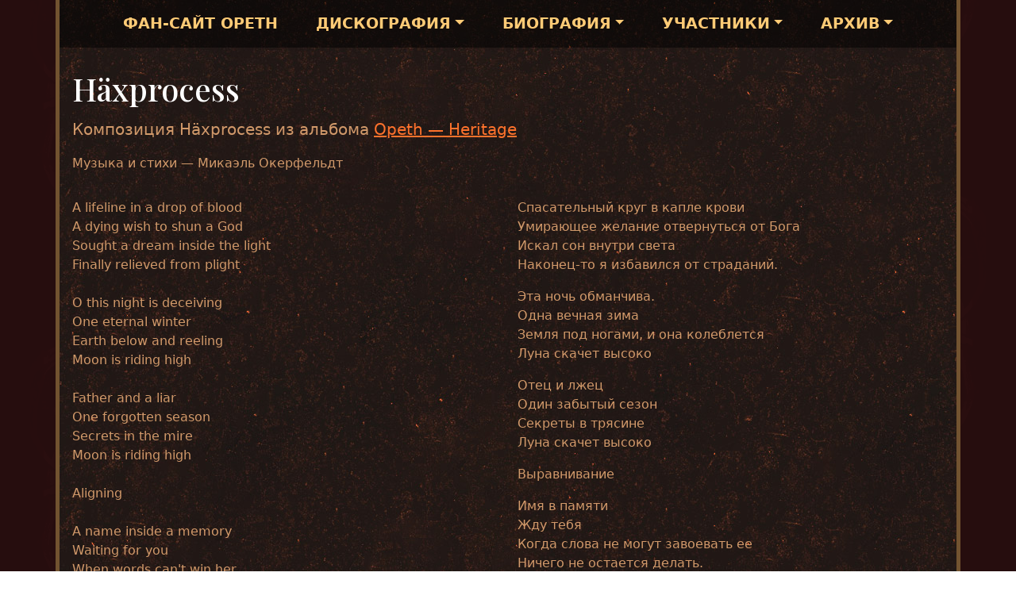

--- FILE ---
content_type: text/html; charset=utf-8
request_url: https://www.russianpeel.ru/music/albums/2011/lyrics_06.html
body_size: 3089
content:
<!DOCTYPE HTML><html lang="ru"><head><meta charset="utf-8"><meta name="viewport" content="width=device-width,initial-scale=1,shrink-to-fit=no"><title>Häxprocess — Russian Peel: фан-сайт Opeth</title><meta name="robots" content="index,follow"><meta name="keywords" content="высоко, riding, скачет, inside, Композиция, вечная, колеблется, ногами, Земля, обманчива."><meta name="description" content="Композиция из альбома Opeth — Heritage Музыка и стихи — Микаэль Окерфельдт A lifeline in a drop of blood A dying wish to shun a God Sought a dream inside the light Finally relieved from plight O this night is deceiving ."><link href="https://fonts.googleapis.com/css?family=Playfair&#43;Display:500,700,900&amp;display=swap" rel="stylesheet"><link href="/templates/heritage/css/combine.php?level=3&amp;css=bootstrap.css,style.css" rel="stylesheet"><script src="/templates/heritage/js/bootstrap.bundle.min.js"></script></head><body data-bs-theme="dark"><div class="background"><div class="container orchad"><nav class="navbar navbar-expand-md"><div class="container-fluid"><button class="navbar-toggler" type="button" data-bs-toggle="collapse" data-bs-target="#orchad-menu" aria-controls="orchad-menu" aria-expanded="false" aria-label="Меню"><span class="navbar-toggler-icon"></span></button><div class="collapse navbar-collapse justify-content-md-center" id="orchad-menu"><ul id="main-menu" class="navbar-nav mr-auto"><li class="nav-item"><a class="nav-link" href="/">Фан-сайт Opeth</a></li><li class="nav-item dropdown"><a class="nav-link dropdown-toggle" href="#" data-bs-toggle="dropdown" aria-expanded="false">Дискография</a><ul class="dropdown-menu"><li><a class="dropdown-item" href="/music/albums.html">Студийные альбомы</a></li><li><a class="dropdown-item" href="/music/other.html">Сборники и компиляции</a></li><li><a class="dropdown-item" href="/music/live.html">Концертные альбомы</a></li><li><a class="dropdown-item" href="/music/single.html">Синглы и EP</a></li></ul></li><li class="nav-item dropdown"><a class="nav-link dropdown-toggle" href="#" data-bs-toggle="dropdown" aria-expanded="false">Биография</a><ul class="dropdown-menu"><li><a class="dropdown-item" href="/bio/short.html">Краткая биография</a></li><li><a class="dropdown-item" href="/bio/full.html">Полная биография</a></li><li><a class="dropdown-item" href="/bio/tours.html">Гастроли</a></li></ul></li><li class="nav-item dropdown"><a class="nav-link dropdown-toggle" href="#" data-bs-toggle="dropdown" aria-expanded="false">Участники</a><ul class="dropdown-menu"><li><a class="dropdown-item" href="/band.html">Состав</a></li><li><a class="dropdown-item" href="/other/interview.html">Интервью</a></li><li><a class="dropdown-item" href="/music/sideprojects.html">Сайд-проекты</a></li></ul></li><li class="nav-item dropdown"><a class="nav-link dropdown-toggle" href="#" data-bs-toggle="dropdown" aria-expanded="false">Архив</a><ul class="dropdown-menu"><li><a class="dropdown-item" href="/gallery.html">Галерея</a></li><li><a class="dropdown-item" href="/newsarhive.html">Новости</a></li><li><a class="dropdown-item" href="/music/bootleg.html">Бутлеги</a></li><li><a class="dropdown-item" href="/files.html">Файлы</a></li><li><a class="dropdown-item" href="/files/tabs.html">Табулатуры</a></li></ul></li></ul></div></div></nav><main><div class="row p-3"><div class="col"><h1 class="display-6 text-body-emphasis lh-1 mt-3 mb-3">Häxprocess</h1><p class="lead">Композиция Häxprocess из альбома <a href="/music/albums/2011">Opeth — Heritage</a></p><p>Музыка и стихи — Микаэль Окерфельдт</p></div></div><div class="row px-3 mb-2"><div class="col-6"><p>A lifeline in a drop of blood<br />A dying wish to shun a God<br />Sought a dream inside the light<br />Finally relieved from plight<br /><br />O this night is deceiving<br />One eternal winter<br />Earth below and reeling<br />Moon is riding high<br /><br />Father and a liar<br />One forgotten season<br />Secrets in the mire<br />Moon is riding high<br /><br />Aligning<br /><br />A name inside a memory<br />Waiting for you<br />When words can&#39;t win her<br />There is nothing to do<br /><br />Save your children<br />Drenched in poverty<br />Tracks in the snow<br />Leading them to woe</p></div><div class="col-6"><p>Спасательный круг в капле крови<br />Умирающее желание отвернуться от Бога<br />Искал сон внутри света<br />Наконец-то я избавился от страданий.</p><p>Эта ночь обманчива.<br />Одна вечная зима<br />Земля под ногами, и она колеблется<br />Луна скачет высоко</p><p>Отец и лжец<br />Один забытый сезон<br />Секреты в трясине<br />Луна скачет высоко</p><p>Выравнивание</p><p>Имя в памяти<br />Жду тебя<br />Когда слова не могут завоевать ее<br />Ничего не остается делать.</p><p>Спасти своих детей<br />Вымокших в нищете<br />Следы на снегу<br />Ведущие их к несчастью</p></div></div><div class="row px-3 mb-2"><div class="col"><ol class="breadcrumb breadcrumb-chevron" itemscope itemtype="http://schema.org/BreadcrumbList"> <li class="breadcrumb-item"><a class="link-body-emphasis" href="/"><img src="/uploads/img/skull.png"><span class="visually-hidden">Главная</span></a></li><li class="breadcrumb-item" itemprop="itemListElement" itemscope itemtype="http://schema.org/ListItem"><a class="fw-semibold text-decoration-none" href="/music.html"><span itemprop="name">Дискография Opeth</span></a><meta itemprop="position" content="1" /></li><li class="breadcrumb-item" itemprop="itemListElement" itemscope itemtype="http://schema.org/ListItem"><a class="fw-semibold text-decoration-none" href="/music/albums.html"><span itemprop="name">Альбомы</span></a><meta itemprop="position" content="2" /></li><li class="breadcrumb-item" itemprop="itemListElement" itemscope itemtype="http://schema.org/ListItem"><a class="fw-semibold text-decoration-none" href="/music/albums/2011.html"><span itemprop="name">Opeth — Heritage</span></a><meta itemprop="position" content="3" /></li><li class="breadcrumb-item active">Häxprocess</li></ol></div></div></main><footer class="mt-auto"><p class="text-center text-body-secondary">2023 &copy; Russian Peel</p><div class="d-flex gap-2 justify-content-center py-5"><a href="/about.html" class="badge d-flex align-items-center p-1 pe-2 text-dark-emphasis bg-light-subtle border border-dark-subtle rounded-pill"><img class="rounded-circle me-1" src="/uploads/img/skull.png" alt="О сайте">О сайте</a><a href="https://vk.com/opethrussianpeel" class="badge d-flex align-items-center p-1 pe-2 text-dark-emphasis bg-light-subtle border border-dark-subtle rounded-pill"><img class="rounded-circle me-1" src="/uploads/img/vk.png" alt="ВК">Сообщество</a></div></footer></div></div><script>(() => {	'use strict'	const tooltipTriggerList = Array.from(document.querySelectorAll('[data-bs-toggle="tooltip"]'))	tooltipTriggerList.forEach(tooltipTriggerEl => {	new bootstrap.Tooltip(tooltipTriggerEl)	})	})()</script> <script type="text/javascript" > (function(m,e,t,r,i,k,a){m[i]=m[i]||function(){(m[i].a=m[i].a||[]).push(arguments)}; m[i].l=1*new Date(); for (var j = 0; j < document.scripts.length; j++) {if (document.scripts[j].src === r) { return; }} k=e.createElement(t),a=e.getElementsByTagName(t)[0],k.async=1,k.src=r,a.parentNode.insertBefore(k,a)}) (window, document, "script", "https://cdn.jsdelivr.net/npm/yandex-metrica-watch/tag.js", "ym"); ym(5626024, "init", { clickmap:true, trackLinks:true, accurateTrackBounce:true }); </script> <noscript><div><img src="https://mc.yandex.ru/watch/5626024" style="position:absolute; left:-9999px;" alt="" /></div></noscript> </body></html>

--- FILE ---
content_type: text/css;charset=UTF-8
request_url: https://www.russianpeel.ru/templates/heritage/css/combine.php?level=3&css=bootstrap.css,style.css
body_size: 39354
content:
@charset "UTF-8";:root,[data-bs-theme=light]{ --bs-blue:#0d6efd; --bs-indigo:#6610f2; --bs-purple:#6f42c1; --bs-pink:#d63384; --bs-red:#dc3545; --bs-orange:#fd7e14; --bs-yellow:#ffc107; --bs-green:#198754; --bs-teal:#20c997; --bs-cyan:#0dcaf0; --bs-black:#000; --bs-white:#fff; --bs-gray:#6c757d; --bs-gray-dark:#343a40; --bs-gray-100:#f8f9fa; --bs-gray-200:#e9ecef; --bs-gray-300:#dee2e6; --bs-gray-400:#ced4da; --bs-gray-500:#adb5bd; --bs-gray-600:#6c757d; --bs-gray-700:#495057; --bs-gray-800:#343a40; --bs-gray-900:#212529; --bs-primary:#0d6efd; --bs-secondary:#6c757d; --bs-success:#198754; --bs-info:#0dcaf0; --bs-warning:#ffc107; --bs-danger:#dc3545; --bs-light:#f8f9fa; --bs-dark:#212529; --bs-primary-rgb:13,110,253; --bs-secondary-rgb:108,117,125; --bs-success-rgb:25,135,84; --bs-info-rgb:13,202,240; --bs-warning-rgb:255,193,7; --bs-danger-rgb:220,53,69; --bs-light-rgb:248,249,250; --bs-dark-rgb:33,37,41; --bs-primary-text-emphasis:#052c65; --bs-secondary-text-emphasis:#2b2f32; --bs-success-text-emphasis:#0a3622; --bs-info-text-emphasis:#055160; --bs-warning-text-emphasis:#664d03; --bs-danger-text-emphasis:#58151c; --bs-light-text-emphasis:#495057; --bs-dark-text-emphasis:#495057; --bs-primary-bg-subtle:#cfe2ff; --bs-secondary-bg-subtle:#e2e3e5; --bs-success-bg-subtle:#d1e7dd; --bs-info-bg-subtle:#cff4fc; --bs-warning-bg-subtle:#fff3cd; --bs-danger-bg-subtle:#f8d7da; --bs-light-bg-subtle:#fcfcfd; --bs-dark-bg-subtle:#ced4da; --bs-primary-border-subtle:#9ec5fe; --bs-secondary-border-subtle:#c4c8cb; --bs-success-border-subtle:#a3cfbb; --bs-info-border-subtle:#9eeaf9; --bs-warning-border-subtle:#ffe69c; --bs-danger-border-subtle:#f1aeb5; --bs-light-border-subtle:#e9ecef; --bs-dark-border-subtle:#adb5bd; --bs-white-rgb:255,255,255; --bs-black-rgb:0,0,0; --bs-font-sans-serif:system-ui,-apple-system,"Segoe UI",Roboto,"Helvetica Neue","Noto Sans","Liberation Sans",Arial,sans-serif,"Apple Color Emoji","Segoe UI Emoji","Segoe UI Symbol","Noto Color Emoji"; --bs-font-monospace:SFMono-Regular,Menlo,Monaco,Consolas,"Liberation Mono","Courier New",monospace; --bs-gradient:linear-gradient(180deg,rgba(255,255,255,0.15),rgba(255,255,255,0)); --bs-body-font-family:var(--bs-font-sans-serif); --bs-body-font-size:1rem; --bs-body-font-weight:400; --bs-body-line-height:1.5; --bs-body-color:#212529; --bs-body-color-rgb:33,37,41; --bs-body-bg:#fff; --bs-body-bg-rgb:255,255,255; --bs-emphasis-color:#000; --bs-emphasis-color-rgb:0,0,0; --bs-secondary-color:rgba(33,37,41,0.75); --bs-secondary-color-rgb:33,37,41; --bs-secondary-bg:#e9ecef; --bs-secondary-bg-rgb:233,236,239; --bs-tertiary-color:rgba(33,37,41,0.5); --bs-tertiary-color-rgb:33,37,41; --bs-tertiary-bg:#f8f9fa; --bs-tertiary-bg-rgb:248,249,250; --bs-heading-color:inherit; --bs-link-color:#0d6efd; --bs-link-color-rgb:13,110,253; --bs-link-decoration:underline; --bs-link-hover-color:#0a58ca; --bs-link-hover-color-rgb:10,88,202; --bs-code-color:#d63384; --bs-highlight-bg:#fff3cd; --bs-border-width:1px; --bs-border-style:solid; --bs-border-color:#dee2e6; --bs-border-color-translucent:rgba(0,0,0,0.175); --bs-border-radius:0.375rem; --bs-border-radius-sm:0.25rem; --bs-border-radius-lg:0.5rem; --bs-border-radius-xl:1rem; --bs-border-radius-xxl:2rem; --bs-border-radius-2xl:var(--bs-border-radius-xxl); --bs-border-radius-pill:50rem; --bs-box-shadow:0 0.5rem 1rem rgba(0,0,0,0.15); --bs-box-shadow-sm:0 0.125rem 0.25rem rgba(0,0,0,0.075); --bs-box-shadow-lg:0 1rem 3rem rgba(0,0,0,0.175); --bs-box-shadow-inset:inset 0 1px 2px rgba(0,0,0,0.075); --bs-focus-ring-width:0.25rem; --bs-focus-ring-opacity:0.25; --bs-focus-ring-color:rgba(13,110,253,0.25); --bs-form-valid-color:#198754; --bs-form-valid-border-color:#198754; --bs-form-invalid-color:#dc3545; --bs-form-invalid-border-color:#dc3545;}[data-bs-theme=dark]{ color-scheme:dark; --bs-body-color:#adb5bd; --bs-body-color-rgb:173,181,189; --bs-body-bg:#212529; --bs-body-bg-rgb:33,37,41; --bs-emphasis-color:#fff; --bs-emphasis-color-rgb:255,255,255; --bs-secondary-color:rgba(173,181,189,0.75); --bs-secondary-color-rgb:173,181,189; --bs-secondary-bg:#343a40; --bs-secondary-bg-rgb:52,58,64; --bs-tertiary-color:rgba(173,181,189,0.5); --bs-tertiary-color-rgb:173,181,189; --bs-tertiary-bg:#2b3035; --bs-tertiary-bg-rgb:43,48,53; --bs-primary-text-emphasis:#6ea8fe; --bs-secondary-text-emphasis:#a7acb1; --bs-success-text-emphasis:#75b798; --bs-info-text-emphasis:#6edff6; --bs-warning-text-emphasis:#ffda6a; --bs-danger-text-emphasis:#ea868f; --bs-light-text-emphasis:#f8f9fa; --bs-dark-text-emphasis:#dee2e6; --bs-primary-bg-subtle:#031633; --bs-secondary-bg-subtle:#161719; --bs-success-bg-subtle:#051b11; --bs-info-bg-subtle:#032830; --bs-warning-bg-subtle:#332701; --bs-danger-bg-subtle:#2c0b0e; --bs-light-bg-subtle:#343a40; --bs-dark-bg-subtle:#1a1d20; --bs-primary-border-subtle:#084298; --bs-secondary-border-subtle:#41464b; --bs-success-border-subtle:#0f5132; --bs-info-border-subtle:#087990; --bs-warning-border-subtle:#997404; --bs-danger-border-subtle:#842029; --bs-light-border-subtle:#495057; --bs-dark-border-subtle:#343a40; --bs-heading-color:inherit; --bs-link-color:#6ea8fe; --bs-link-hover-color:#8bb9fe; --bs-link-color-rgb:110,168,254; --bs-link-hover-color-rgb:139,185,254; --bs-code-color:#e685b5; --bs-border-color:#495057; --bs-border-color-translucent:rgba(255,255,255,0.15); --bs-form-valid-color:#75b798; --bs-form-valid-border-color:#75b798; --bs-form-invalid-color:#ea868f; --bs-form-invalid-border-color:#ea868f;}*,*::before,*::after{ box-sizing:border-box;}@media (prefers-reduced-motion:no-preference){:root{  scroll-behavior:smooth;}}body{ margin:0; font-family:var(--bs-body-font-family); font-size:var(--bs-body-font-size); font-weight:var(--bs-body-font-weight); line-height:var(--bs-body-line-height); color:var(--bs-body-color); text-align:var(--bs-body-text-align); background-color:var(--bs-body-bg); -webkit-text-size-adjust:100%; -webkit-tap-highlight-color:rgba(0,0,0,0);}hr{ margin:1rem 0; color:inherit; border:0; border-top:var(--bs-border-width) solid; opacity:0.25;}h6,.h6,h5,.h5,h4,.h4,h3,.h3,h2,.h2,h1,.h1{ margin-top:0; margin-bottom:0.5rem; font-weight:500; line-height:1.2; color:var(--bs-heading-color);}h1,.h1{ font-size:calc(1.375rem+1.5vw);}@media (min-width:1200px){ h1,.h1{  font-size:2.5rem;}}h2,.h2{ font-size:calc(1.325rem+0.9vw);}@media (min-width:1200px){ h2,.h2{  font-size:2rem;}}h3,.h3{ font-size:calc(1.3rem+0.6vw);}@media (min-width:1200px){ h3,.h3{  font-size:1.75rem;}}h4,.h4{ font-size:calc(1.275rem+0.3vw);}@media (min-width:1200px){ h4,.h4{  font-size:1.5rem;}}h5,.h5{ font-size:1.25rem;}h6,.h6{ font-size:1rem;}p{ margin-top:0; margin-bottom:1rem;}abbr[title]{ -webkit-text-decoration:underline dotted; text-decoration:underline dotted; cursor:help; -webkit-text-decoration-skip-ink:none; text-decoration-skip-ink:none;}address{ margin-bottom:1rem; font-style:normal; line-height:inherit;}ol,ul{ padding-left:2rem;}ol,ul,dl{ margin-top:0; margin-bottom:1rem;}ol ol,ul ul,ol ul,ul ol{ margin-bottom:0;}dt{ font-weight:700;}dd{ margin-bottom:0.5rem; margin-left:0;}blockquote{ margin:0 0 1rem;}b,strong{ font-weight:bolder;}small,.small{ font-size:0.875em;}mark,.mark{ padding:0.1875em; background-color:var(--bs-highlight-bg);}sub,sup{ position:relative; font-size:0.75em; line-height:0; vertical-align:baseline;}sub{ bottom:-0.25em;}sup{ top:-0.5em;}a{ color:rgba(var(--bs-link-color-rgb),var(--bs-link-opacity,1)); text-decoration:underline;}a:hover{ --bs-link-color-rgb:var(--bs-link-hover-color-rgb);}a:not([href]):not([class]),a:not([href]):not([class]):hover{ color:inherit; text-decoration:none;}pre,code,kbd,samp{ font-family:var(--bs-font-monospace); font-size:1em;}pre{ display:block; margin-top:0; margin-bottom:1rem; overflow:auto; font-size:0.875em;}pre code{ font-size:inherit; color:inherit; word-break:normal;}code{ font-size:0.875em; color:var(--bs-code-color); word-wrap:break-word;}a > code{ color:inherit;}kbd{ padding:0.1875rem 0.375rem; font-size:0.875em; color:var(--bs-body-bg); background-color:var(--bs-body-color); border-radius:0.25rem;}kbd kbd{ padding:0; font-size:1em;}figure{ margin:0 0 1rem;}img,svg{ vertical-align:middle;}table{ caption-side:bottom; border-collapse:collapse;}caption{ padding-top:0.5rem; padding-bottom:0.5rem; color:var(--bs-secondary-color); text-align:left;}th{ text-align:inherit; text-align:-webkit-match-parent;}thead,tbody,tfoot,tr,td,th{ border-color:inherit; border-style:solid; border-width:0;}label{ display:inline-block;}button{ border-radius:0;}button:focus:not(:focus-visible){ outline:0;}input,button,select,optgroup,textarea{ margin:0; font-family:inherit; font-size:inherit; line-height:inherit;}button,select{ text-transform:none;}[role=button]{ cursor:pointer;}select{ word-wrap:normal;}select:disabled{ opacity:1;}[list]:not([type=date]):not([type=datetime-local]):not([type=month]):not([type=week]):not([type=time])::-webkit-calendar-picker-indicator{ display:none !important;}button,[type=button],[type=reset],[type=submit]{ -webkit-appearance:button;}button:not(:disabled),[type=button]:not(:disabled),[type=reset]:not(:disabled),[type=submit]:not(:disabled){ cursor:pointer;}::-moz-focus-inner{ padding:0; border-style:none;}textarea{ resize:vertical;}fieldset{ min-width:0; padding:0; margin:0; border:0;}legend{ float:left; width:100%; padding:0; margin-bottom:0.5rem; font-size:calc(1.275rem+0.3vw); line-height:inherit;}@media (min-width:1200px){ legend{  font-size:1.5rem;}}legend+*{ clear:left;}::-webkit-datetime-edit-fields-wrapper,::-webkit-datetime-edit-text,::-webkit-datetime-edit-minute,::-webkit-datetime-edit-hour-field,::-webkit-datetime-edit-day-field,::-webkit-datetime-edit-month-field,::-webkit-datetime-edit-year-field{ padding:0;}::-webkit-inner-spin-button{ height:auto;}[type=search]{ outline-offset:-2px; -webkit-appearance:textfield;}::-webkit-search-decoration{ -webkit-appearance:none;}::-webkit-color-swatch-wrapper{ padding:0;}::-webkit-file-upload-button{ font:inherit; -webkit-appearance:button;}::file-selector-button{ font:inherit; -webkit-appearance:button;}output{ display:inline-block;}iframe{ border:0;}summary{ display:list-item; cursor:pointer;}progress{ vertical-align:baseline;}[hidden]{ display:none !important;}.lead{ font-size:1.25rem; font-weight:300;}.display-1{ font-size:calc(1.625rem+4.5vw); font-weight:300; line-height:1.2;}@media (min-width:1200px){ .display-1{  font-size:5rem;}}.display-2{ font-size:calc(1.575rem+3.9vw); font-weight:300; line-height:1.2;}@media (min-width:1200px){ .display-2{  font-size:4.5rem;}}.display-3{ font-size:calc(1.525rem+3.3vw); font-weight:300; line-height:1.2;}@media (min-width:1200px){ .display-3{  font-size:4rem;}}.display-4{ font-size:calc(1.475rem+2.7vw); font-weight:300; line-height:1.2;}@media (min-width:1200px){ .display-4{  font-size:3.5rem;}}.display-5{ font-size:calc(1.425rem+2.1vw); font-weight:300; line-height:1.2;}@media (min-width:1200px){ .display-5{  font-size:3rem;}}.display-6{ font-size:calc(1.375rem+1.5vw); font-weight:300; line-height:1.2;}@media (min-width:1200px){ .display-6{  font-size:2.5rem;}}.list-unstyled{ padding-left:0; list-style:none;}.list-inline{ padding-left:0; list-style:none;}.list-inline-item{ display:inline-block;}.list-inline-item:not(:last-child){ margin-right:0.5rem;}.initialism{ font-size:0.875em; text-transform:uppercase;}.blockquote{ margin-bottom:1rem; font-size:1.25rem;}.blockquote >:last-child{ margin-bottom:0;}.blockquote-footer{ margin-top:-1rem; margin-bottom:1rem; font-size:0.875em; color:#6c757d;}.blockquote-footer::before{ content:"— ";}.img-fluid{ max-width:100%; height:auto;}.img-thumbnail{ padding:0.25rem; background-color:var(--bs-body-bg); border:var(--bs-border-width) solid var(--bs-border-color); border-radius:var(--bs-border-radius); max-width:100%; height:auto;}.figure{ display:inline-block;}.figure-img{ margin-bottom:0.5rem; line-height:1;}.figure-caption{ font-size:0.875em; color:var(--bs-secondary-color);}.container,.container-fluid,.container-xxl,.container-xl,.container-lg,.container-md,.container-sm{ --bs-gutter-x:1.5rem; --bs-gutter-y:0; width:100%; padding-right:calc(var(--bs-gutter-x) * 0.5); padding-left:calc(var(--bs-gutter-x) * 0.5); margin-right:auto; margin-left:auto;}@media (min-width:576px){ .container-sm,.container{  max-width:540px;}}@media (min-width:768px){ .container-md,.container-sm,.container{  max-width:720px;}}@media (min-width:992px){ .container-lg,.container-md,.container-sm,.container{  max-width:960px;}}@media (min-width:1200px){ .container-xl,.container-lg,.container-md,.container-sm,.container{  max-width:1140px;}}@media (min-width:1400px){ .container-xxl,.container-xl,.container-lg,.container-md,.container-sm,.container{  max-width:1320px;}}:root{ --bs-breakpoint-xs:0; --bs-breakpoint-sm:576px; --bs-breakpoint-md:768px; --bs-breakpoint-lg:992px; --bs-breakpoint-xl:1200px; --bs-breakpoint-xxl:1400px;}.row{ --bs-gutter-x:1.5rem; --bs-gutter-y:0; display:flex; flex-wrap:wrap; margin-top:calc(-1 * var(--bs-gutter-y)); margin-right:calc(-0.5 * var(--bs-gutter-x)); margin-left:calc(-0.5 * var(--bs-gutter-x));}.row > *{ flex-shrink:0; width:100%; max-width:100%; padding-right:calc(var(--bs-gutter-x) * 0.5); padding-left:calc(var(--bs-gutter-x) * 0.5); margin-top:var(--bs-gutter-y);}.col{ flex:1 0 0%;}.row-cols-auto > *{ flex:0 0 auto; width:auto;}.row-cols-1 > *{ flex:0 0 auto; width:100%;}.row-cols-2 > *{ flex:0 0 auto; width:50%;}.row-cols-3 > *{ flex:0 0 auto; width:33.3333333333%;}.row-cols-4 > *{ flex:0 0 auto; width:25%;}.row-cols-5 > *{ flex:0 0 auto; width:20%;}.row-cols-6 > *{ flex:0 0 auto; width:16.6666666667%;}.col-auto{ flex:0 0 auto; width:auto;}.col-1{ flex:0 0 auto; width:8.33333333%;}.col-2{ flex:0 0 auto; width:16.66666667%;}.col-3{ flex:0 0 auto; width:25%;}.col-4{ flex:0 0 auto; width:33.33333333%;}.col-5{ flex:0 0 auto; width:41.66666667%;}.col-6{ flex:0 0 auto; width:50%;}.col-7{ flex:0 0 auto; width:58.33333333%;}.col-8{ flex:0 0 auto; width:66.66666667%;}.col-9{ flex:0 0 auto; width:75%;}.col-10{ flex:0 0 auto; width:83.33333333%;}.col-11{ flex:0 0 auto; width:91.66666667%;}.col-12{ flex:0 0 auto; width:100%;}.offset-1{ margin-left:8.33333333%;}.offset-2{ margin-left:16.66666667%;}.offset-3{ margin-left:25%;}.offset-4{ margin-left:33.33333333%;}.offset-5{ margin-left:41.66666667%;}.offset-6{ margin-left:50%;}.offset-7{ margin-left:58.33333333%;}.offset-8{ margin-left:66.66666667%;}.offset-9{ margin-left:75%;}.offset-10{ margin-left:83.33333333%;}.offset-11{ margin-left:91.66666667%;}.g-0,.gx-0{ --bs-gutter-x:0;}.g-0,.gy-0{ --bs-gutter-y:0;}.g-1,.gx-1{ --bs-gutter-x:0.25rem;}.g-1,.gy-1{ --bs-gutter-y:0.25rem;}.g-2,.gx-2{ --bs-gutter-x:0.5rem;}.g-2,.gy-2{ --bs-gutter-y:0.5rem;}.g-3,.gx-3{ --bs-gutter-x:1rem;}.g-3,.gy-3{ --bs-gutter-y:1rem;}.g-4,.gx-4{ --bs-gutter-x:1.5rem;}.g-4,.gy-4{ --bs-gutter-y:1.5rem;}.g-5,.gx-5{ --bs-gutter-x:3rem;}.g-5,.gy-5{ --bs-gutter-y:3rem;}@media (min-width:576px){ .col-sm{  flex:1 0 0%;} .row-cols-sm-auto > *{  flex:0 0 auto;  width:auto;} .row-cols-sm-1 > *{  flex:0 0 auto;  width:100%;} .row-cols-sm-2 > *{  flex:0 0 auto;  width:50%;} .row-cols-sm-3 > *{  flex:0 0 auto;  width:33.3333333333%;} .row-cols-sm-4 > *{  flex:0 0 auto;  width:25%;} .row-cols-sm-5 > *{  flex:0 0 auto;  width:20%;} .row-cols-sm-6 > *{  flex:0 0 auto;  width:16.6666666667%;} .col-sm-auto{  flex:0 0 auto;  width:auto;} .col-sm-1{  flex:0 0 auto;  width:8.33333333%;} .col-sm-2{  flex:0 0 auto;  width:16.66666667%;} .col-sm-3{  flex:0 0 auto;  width:25%;} .col-sm-4{  flex:0 0 auto;  width:33.33333333%;} .col-sm-5{  flex:0 0 auto;  width:41.66666667%;} .col-sm-6{  flex:0 0 auto;  width:50%;} .col-sm-7{  flex:0 0 auto;  width:58.33333333%;} .col-sm-8{  flex:0 0 auto;  width:66.66666667%;} .col-sm-9{  flex:0 0 auto;  width:75%;} .col-sm-10{  flex:0 0 auto;  width:83.33333333%;} .col-sm-11{  flex:0 0 auto;  width:91.66666667%;} .col-sm-12{  flex:0 0 auto;  width:100%;} .offset-sm-0{  margin-left:0;} .offset-sm-1{  margin-left:8.33333333%;} .offset-sm-2{  margin-left:16.66666667%;} .offset-sm-3{  margin-left:25%;} .offset-sm-4{  margin-left:33.33333333%;} .offset-sm-5{  margin-left:41.66666667%;} .offset-sm-6{  margin-left:50%;} .offset-sm-7{  margin-left:58.33333333%;} .offset-sm-8{  margin-left:66.66666667%;} .offset-sm-9{  margin-left:75%;} .offset-sm-10{  margin-left:83.33333333%;} .offset-sm-11{  margin-left:91.66666667%;} .g-sm-0, .gx-sm-0{  --bs-gutter-x:0;} .g-sm-0, .gy-sm-0{  --bs-gutter-y:0;} .g-sm-1, .gx-sm-1{  --bs-gutter-x:0.25rem;} .g-sm-1, .gy-sm-1{  --bs-gutter-y:0.25rem;} .g-sm-2, .gx-sm-2{  --bs-gutter-x:0.5rem;} .g-sm-2, .gy-sm-2{  --bs-gutter-y:0.5rem;} .g-sm-3, .gx-sm-3{  --bs-gutter-x:1rem;} .g-sm-3, .gy-sm-3{  --bs-gutter-y:1rem;} .g-sm-4, .gx-sm-4{  --bs-gutter-x:1.5rem;} .g-sm-4, .gy-sm-4{  --bs-gutter-y:1.5rem;} .g-sm-5, .gx-sm-5{  --bs-gutter-x:3rem;} .g-sm-5, .gy-sm-5{  --bs-gutter-y:3rem;}}@media (min-width:768px){ .col-md{  flex:1 0 0%;} .row-cols-md-auto > *{  flex:0 0 auto;  width:auto;} .row-cols-md-1 > *{  flex:0 0 auto;  width:100%;} .row-cols-md-2 > *{  flex:0 0 auto;  width:50%;} .row-cols-md-3 > *{  flex:0 0 auto;  width:33.3333333333%;} .row-cols-md-4 > *{  flex:0 0 auto;  width:25%;} .row-cols-md-5 > *{  flex:0 0 auto;  width:20%;} .row-cols-md-6 > *{  flex:0 0 auto;  width:16.6666666667%;} .col-md-auto{  flex:0 0 auto;  width:auto;} .col-md-1{  flex:0 0 auto;  width:8.33333333%;} .col-md-2{  flex:0 0 auto;  width:16.66666667%;} .col-md-3{  flex:0 0 auto;  width:25%;} .col-md-4{  flex:0 0 auto;  width:33.33333333%;} .col-md-5{  flex:0 0 auto;  width:41.66666667%;} .col-md-6{  flex:0 0 auto;  width:50%;} .col-md-7{  flex:0 0 auto;  width:58.33333333%;} .col-md-8{  flex:0 0 auto;  width:66.66666667%;} .col-md-9{  flex:0 0 auto;  width:75%;} .col-md-10{  flex:0 0 auto;  width:83.33333333%;} .col-md-11{  flex:0 0 auto;  width:91.66666667%;} .col-md-12{  flex:0 0 auto;  width:100%;} .offset-md-0{  margin-left:0;} .offset-md-1{  margin-left:8.33333333%;} .offset-md-2{  margin-left:16.66666667%;} .offset-md-3{  margin-left:25%;} .offset-md-4{  margin-left:33.33333333%;} .offset-md-5{  margin-left:41.66666667%;} .offset-md-6{  margin-left:50%;} .offset-md-7{  margin-left:58.33333333%;} .offset-md-8{  margin-left:66.66666667%;} .offset-md-9{  margin-left:75%;} .offset-md-10{  margin-left:83.33333333%;} .offset-md-11{  margin-left:91.66666667%;} .g-md-0, .gx-md-0{  --bs-gutter-x:0;} .g-md-0, .gy-md-0{  --bs-gutter-y:0;} .g-md-1, .gx-md-1{  --bs-gutter-x:0.25rem;} .g-md-1, .gy-md-1{  --bs-gutter-y:0.25rem;} .g-md-2, .gx-md-2{  --bs-gutter-x:0.5rem;} .g-md-2, .gy-md-2{  --bs-gutter-y:0.5rem;} .g-md-3, .gx-md-3{  --bs-gutter-x:1rem;} .g-md-3, .gy-md-3{  --bs-gutter-y:1rem;} .g-md-4, .gx-md-4{  --bs-gutter-x:1.5rem;} .g-md-4, .gy-md-4{  --bs-gutter-y:1.5rem;} .g-md-5, .gx-md-5{  --bs-gutter-x:3rem;} .g-md-5, .gy-md-5{  --bs-gutter-y:3rem;}}@media (min-width:992px){ .col-lg{  flex:1 0 0%;} .row-cols-lg-auto > *{  flex:0 0 auto;  width:auto;} .row-cols-lg-1 > *{  flex:0 0 auto;  width:100%;} .row-cols-lg-2 > *{  flex:0 0 auto;  width:50%;} .row-cols-lg-3 > *{  flex:0 0 auto;  width:33.3333333333%;} .row-cols-lg-4 > *{  flex:0 0 auto;  width:25%;} .row-cols-lg-5 > *{  flex:0 0 auto;  width:20%;} .row-cols-lg-6 > *{  flex:0 0 auto;  width:16.6666666667%;} .col-lg-auto{  flex:0 0 auto;  width:auto;} .col-lg-1{  flex:0 0 auto;  width:8.33333333%;} .col-lg-2{  flex:0 0 auto;  width:16.66666667%;} .col-lg-3{  flex:0 0 auto;  width:25%;} .col-lg-4{  flex:0 0 auto;  width:33.33333333%;} .col-lg-5{  flex:0 0 auto;  width:41.66666667%;} .col-lg-6{  flex:0 0 auto;  width:50%;} .col-lg-7{  flex:0 0 auto;  width:58.33333333%;} .col-lg-8{  flex:0 0 auto;  width:66.66666667%;} .col-lg-9{  flex:0 0 auto;  width:75%;} .col-lg-10{  flex:0 0 auto;  width:83.33333333%;} .col-lg-11{  flex:0 0 auto;  width:91.66666667%;} .col-lg-12{  flex:0 0 auto;  width:100%;} .offset-lg-0{  margin-left:0;} .offset-lg-1{  margin-left:8.33333333%;} .offset-lg-2{  margin-left:16.66666667%;} .offset-lg-3{  margin-left:25%;} .offset-lg-4{  margin-left:33.33333333%;} .offset-lg-5{  margin-left:41.66666667%;} .offset-lg-6{  margin-left:50%;} .offset-lg-7{  margin-left:58.33333333%;} .offset-lg-8{  margin-left:66.66666667%;} .offset-lg-9{  margin-left:75%;} .offset-lg-10{  margin-left:83.33333333%;} .offset-lg-11{  margin-left:91.66666667%;} .g-lg-0, .gx-lg-0{  --bs-gutter-x:0;} .g-lg-0, .gy-lg-0{  --bs-gutter-y:0;} .g-lg-1, .gx-lg-1{  --bs-gutter-x:0.25rem;} .g-lg-1, .gy-lg-1{  --bs-gutter-y:0.25rem;} .g-lg-2, .gx-lg-2{  --bs-gutter-x:0.5rem;} .g-lg-2, .gy-lg-2{  --bs-gutter-y:0.5rem;} .g-lg-3, .gx-lg-3{  --bs-gutter-x:1rem;} .g-lg-3, .gy-lg-3{  --bs-gutter-y:1rem;} .g-lg-4, .gx-lg-4{  --bs-gutter-x:1.5rem;} .g-lg-4, .gy-lg-4{  --bs-gutter-y:1.5rem;} .g-lg-5, .gx-lg-5{  --bs-gutter-x:3rem;} .g-lg-5, .gy-lg-5{  --bs-gutter-y:3rem;}}@media (min-width:1200px){ .col-xl{  flex:1 0 0%;} .row-cols-xl-auto > *{  flex:0 0 auto;  width:auto;} .row-cols-xl-1 > *{  flex:0 0 auto;  width:100%;} .row-cols-xl-2 > *{  flex:0 0 auto;  width:50%;} .row-cols-xl-3 > *{  flex:0 0 auto;  width:33.3333333333%;} .row-cols-xl-4 > *{  flex:0 0 auto;  width:25%;} .row-cols-xl-5 > *{  flex:0 0 auto;  width:20%;} .row-cols-xl-6 > *{  flex:0 0 auto;  width:16.6666666667%;} .col-xl-auto{  flex:0 0 auto;  width:auto;} .col-xl-1{  flex:0 0 auto;  width:8.33333333%;} .col-xl-2{  flex:0 0 auto;  width:16.66666667%;} .col-xl-3{  flex:0 0 auto;  width:25%;} .col-xl-4{  flex:0 0 auto;  width:33.33333333%;} .col-xl-5{  flex:0 0 auto;  width:41.66666667%;} .col-xl-6{  flex:0 0 auto;  width:50%;} .col-xl-7{  flex:0 0 auto;  width:58.33333333%;} .col-xl-8{  flex:0 0 auto;  width:66.66666667%;} .col-xl-9{  flex:0 0 auto;  width:75%;} .col-xl-10{  flex:0 0 auto;  width:83.33333333%;} .col-xl-11{  flex:0 0 auto;  width:91.66666667%;} .col-xl-12{  flex:0 0 auto;  width:100%;} .offset-xl-0{  margin-left:0;} .offset-xl-1{  margin-left:8.33333333%;} .offset-xl-2{  margin-left:16.66666667%;} .offset-xl-3{  margin-left:25%;} .offset-xl-4{  margin-left:33.33333333%;} .offset-xl-5{  margin-left:41.66666667%;} .offset-xl-6{  margin-left:50%;} .offset-xl-7{  margin-left:58.33333333%;} .offset-xl-8{  margin-left:66.66666667%;} .offset-xl-9{  margin-left:75%;} .offset-xl-10{  margin-left:83.33333333%;} .offset-xl-11{  margin-left:91.66666667%;} .g-xl-0, .gx-xl-0{  --bs-gutter-x:0;} .g-xl-0, .gy-xl-0{  --bs-gutter-y:0;} .g-xl-1, .gx-xl-1{  --bs-gutter-x:0.25rem;} .g-xl-1, .gy-xl-1{  --bs-gutter-y:0.25rem;} .g-xl-2, .gx-xl-2{  --bs-gutter-x:0.5rem;} .g-xl-2, .gy-xl-2{  --bs-gutter-y:0.5rem;} .g-xl-3, .gx-xl-3{  --bs-gutter-x:1rem;} .g-xl-3, .gy-xl-3{  --bs-gutter-y:1rem;} .g-xl-4, .gx-xl-4{  --bs-gutter-x:1.5rem;} .g-xl-4, .gy-xl-4{  --bs-gutter-y:1.5rem;} .g-xl-5, .gx-xl-5{  --bs-gutter-x:3rem;} .g-xl-5, .gy-xl-5{  --bs-gutter-y:3rem;}}@media (min-width:1400px){ .col-xxl{  flex:1 0 0%;} .row-cols-xxl-auto > *{  flex:0 0 auto;  width:auto;} .row-cols-xxl-1 > *{  flex:0 0 auto;  width:100%;} .row-cols-xxl-2 > *{  flex:0 0 auto;  width:50%;} .row-cols-xxl-3 > *{  flex:0 0 auto;  width:33.3333333333%;} .row-cols-xxl-4 > *{  flex:0 0 auto;  width:25%;} .row-cols-xxl-5 > *{  flex:0 0 auto;  width:20%;} .row-cols-xxl-6 > *{  flex:0 0 auto;  width:16.6666666667%;} .col-xxl-auto{  flex:0 0 auto;  width:auto;} .col-xxl-1{  flex:0 0 auto;  width:8.33333333%;} .col-xxl-2{  flex:0 0 auto;  width:16.66666667%;} .col-xxl-3{  flex:0 0 auto;  width:25%;} .col-xxl-4{  flex:0 0 auto;  width:33.33333333%;} .col-xxl-5{  flex:0 0 auto;  width:41.66666667%;} .col-xxl-6{  flex:0 0 auto;  width:50%;} .col-xxl-7{  flex:0 0 auto;  width:58.33333333%;} .col-xxl-8{  flex:0 0 auto;  width:66.66666667%;} .col-xxl-9{  flex:0 0 auto;  width:75%;} .col-xxl-10{  flex:0 0 auto;  width:83.33333333%;} .col-xxl-11{  flex:0 0 auto;  width:91.66666667%;} .col-xxl-12{  flex:0 0 auto;  width:100%;} .offset-xxl-0{  margin-left:0;} .offset-xxl-1{  margin-left:8.33333333%;} .offset-xxl-2{  margin-left:16.66666667%;} .offset-xxl-3{  margin-left:25%;} .offset-xxl-4{  margin-left:33.33333333%;} .offset-xxl-5{  margin-left:41.66666667%;} .offset-xxl-6{  margin-left:50%;} .offset-xxl-7{  margin-left:58.33333333%;} .offset-xxl-8{  margin-left:66.66666667%;} .offset-xxl-9{  margin-left:75%;} .offset-xxl-10{  margin-left:83.33333333%;} .offset-xxl-11{  margin-left:91.66666667%;} .g-xxl-0, .gx-xxl-0{  --bs-gutter-x:0;} .g-xxl-0, .gy-xxl-0{  --bs-gutter-y:0;} .g-xxl-1, .gx-xxl-1{  --bs-gutter-x:0.25rem;} .g-xxl-1, .gy-xxl-1{  --bs-gutter-y:0.25rem;} .g-xxl-2, .gx-xxl-2{  --bs-gutter-x:0.5rem;} .g-xxl-2, .gy-xxl-2{  --bs-gutter-y:0.5rem;} .g-xxl-3, .gx-xxl-3{  --bs-gutter-x:1rem;} .g-xxl-3, .gy-xxl-3{  --bs-gutter-y:1rem;} .g-xxl-4, .gx-xxl-4{  --bs-gutter-x:1.5rem;} .g-xxl-4, .gy-xxl-4{  --bs-gutter-y:1.5rem;} .g-xxl-5, .gx-xxl-5{  --bs-gutter-x:3rem;} .g-xxl-5, .gy-xxl-5{  --bs-gutter-y:3rem;}}.table{ --bs-table-color-type:initial; --bs-table-bg-type:initial; --bs-table-color-state:initial; --bs-table-bg-state:initial; --bs-table-color:var(--bs-body-color); --bs-table-bg:var(--bs-body-bg); --bs-table-border-color:var(--bs-border-color); --bs-table-accent-bg:transparent; --bs-table-striped-color:var(--bs-body-color); --bs-table-striped-bg:rgba(0,0,0,0.05); --bs-table-active-color:var(--bs-body-color); --bs-table-active-bg:rgba(0,0,0,0.1); --bs-table-hover-color:var(--bs-body-color); --bs-table-hover-bg:rgba(0,0,0,0.075); width:100%; margin-bottom:1rem; vertical-align:top; border-color:var(--bs-table-border-color);}.table >:not(caption) > * > *{ padding:0.5rem 0.5rem; color:var(--bs-table-color-state,var(--bs-table-color-type,var(--bs-table-color))); background-color:var(--bs-table-bg); border-bottom-width:var(--bs-border-width); box-shadow:inset 0 0 0 9999px var(--bs-table-bg-state,var(--bs-table-bg-type,var(--bs-table-accent-bg)));}.table > tbody{ vertical-align:inherit;}.table > thead{ vertical-align:bottom;}.table-group-divider{ border-top:calc(var(--bs-border-width) * 2) solid currentcolor;}.caption-top{ caption-side:top;}.table-sm >:not(caption) > * > *{ padding:0.25rem 0.25rem;}.table-bordered >:not(caption) > *{ border-width:var(--bs-border-width) 0;}.table-bordered >:not(caption) > * > *{ border-width:0 var(--bs-border-width);}.table-borderless >:not(caption) > * > *{ border-bottom-width:0;}.table-borderless >:not(:first-child){ border-top-width:0;}.table-striped > tbody > tr:nth-of-type(odd) > *{ --bs-table-color-type:var(--bs-table-striped-color); --bs-table-bg-type:var(--bs-table-striped-bg);}.table-striped-columns >:not(caption) > tr >:nth-child(even){ --bs-table-color-type:var(--bs-table-striped-color); --bs-table-bg-type:var(--bs-table-striped-bg);}.table-active{ --bs-table-color-state:var(--bs-table-active-color); --bs-table-bg-state:var(--bs-table-active-bg);}.table-hover > tbody > tr:hover > *{ --bs-table-color-state:var(--bs-table-hover-color); --bs-table-bg-state:var(--bs-table-hover-bg);}.table-primary{ --bs-table-color:#000; --bs-table-bg:#cfe2ff; --bs-table-border-color:#bacbe6; --bs-table-striped-bg:#c5d7f2; --bs-table-striped-color:#000; --bs-table-active-bg:#bacbe6; --bs-table-active-color:#000; --bs-table-hover-bg:#bfd1ec; --bs-table-hover-color:#000; color:var(--bs-table-color); border-color:var(--bs-table-border-color);}.table-secondary{ --bs-table-color:#000; --bs-table-bg:#e2e3e5; --bs-table-border-color:#cbccce; --bs-table-striped-bg:#d7d8da; --bs-table-striped-color:#000; --bs-table-active-bg:#cbccce; --bs-table-active-color:#000; --bs-table-hover-bg:#d1d2d4; --bs-table-hover-color:#000; color:var(--bs-table-color); border-color:var(--bs-table-border-color);}.table-success{ --bs-table-color:#000; --bs-table-bg:#d1e7dd; --bs-table-border-color:#bcd0c7; --bs-table-striped-bg:#c7dbd2; --bs-table-striped-color:#000; --bs-table-active-bg:#bcd0c7; --bs-table-active-color:#000; --bs-table-hover-bg:#c1d6cc; --bs-table-hover-color:#000; color:var(--bs-table-color); border-color:var(--bs-table-border-color);}.table-info{ --bs-table-color:#000; --bs-table-bg:#cff4fc; --bs-table-border-color:#badce3; --bs-table-striped-bg:#c5e8ef; --bs-table-striped-color:#000; --bs-table-active-bg:#badce3; --bs-table-active-color:#000; --bs-table-hover-bg:#bfe2e9; --bs-table-hover-color:#000; color:var(--bs-table-color); border-color:var(--bs-table-border-color);}.table-warning{ --bs-table-color:#000; --bs-table-bg:#fff3cd; --bs-table-border-color:#e6dbb9; --bs-table-striped-bg:#f2e7c3; --bs-table-striped-color:#000; --bs-table-active-bg:#e6dbb9; --bs-table-active-color:#000; --bs-table-hover-bg:#ece1be; --bs-table-hover-color:#000; color:var(--bs-table-color); border-color:var(--bs-table-border-color);}.table-danger{ --bs-table-color:#000; --bs-table-bg:#f8d7da; --bs-table-border-color:#dfc2c4; --bs-table-striped-bg:#eccccf; --bs-table-striped-color:#000; --bs-table-active-bg:#dfc2c4; --bs-table-active-color:#000; --bs-table-hover-bg:#e5c7ca; --bs-table-hover-color:#000; color:var(--bs-table-color); border-color:var(--bs-table-border-color);}.table-light{ --bs-table-color:#000; --bs-table-bg:#f8f9fa; --bs-table-border-color:#dfe0e1; --bs-table-striped-bg:#ecedee; --bs-table-striped-color:#000; --bs-table-active-bg:#dfe0e1; --bs-table-active-color:#000; --bs-table-hover-bg:#e5e6e7; --bs-table-hover-color:#000; color:var(--bs-table-color); border-color:var(--bs-table-border-color);}.table-dark{ --bs-table-color:#fff; --bs-table-bg:#212529; --bs-table-border-color:#373b3e; --bs-table-striped-bg:#2c3034; --bs-table-striped-color:#fff; --bs-table-active-bg:#373b3e; --bs-table-active-color:#fff; --bs-table-hover-bg:#323539; --bs-table-hover-color:#fff; color:var(--bs-table-color); border-color:var(--bs-table-border-color);}.table-responsive{ overflow-x:auto; -webkit-overflow-scrolling:touch;}@media (max-width:575.98px){ .table-responsive-sm{  overflow-x:auto;  -webkit-overflow-scrolling:touch;}}@media (max-width:767.98px){ .table-responsive-md{  overflow-x:auto;  -webkit-overflow-scrolling:touch;}}@media (max-width:991.98px){ .table-responsive-lg{  overflow-x:auto;  -webkit-overflow-scrolling:touch;}}@media (max-width:1199.98px){ .table-responsive-xl{  overflow-x:auto;  -webkit-overflow-scrolling:touch;}}@media (max-width:1399.98px){ .table-responsive-xxl{  overflow-x:auto;  -webkit-overflow-scrolling:touch;}}.form-label{ margin-bottom:0.5rem;}.col-form-label{ padding-top:calc(0.375rem+var(--bs-border-width)); padding-bottom:calc(0.375rem+var(--bs-border-width)); margin-bottom:0; font-size:inherit; line-height:1.5;}.col-form-label-lg{ padding-top:calc(0.5rem+var(--bs-border-width)); padding-bottom:calc(0.5rem+var(--bs-border-width)); font-size:1.25rem;}.col-form-label-sm{ padding-top:calc(0.25rem+var(--bs-border-width)); padding-bottom:calc(0.25rem+var(--bs-border-width)); font-size:0.875rem;}.form-text{ margin-top:0.25rem; font-size:0.875em; color:var(--bs-secondary-color);}.form-control{ display:block; width:100%; padding:0.375rem 0.75rem; font-size:1rem; font-weight:400; line-height:1.5; color:var(--bs-body-color); background-color:var(--bs-body-bg); background-clip:padding-box; border:var(--bs-border-width) solid var(--bs-border-color); -webkit-appearance:none; -moz-appearance:none; appearance:none; border-radius:var(--bs-border-radius); transition:border-color 0.15s ease-in-out,box-shadow 0.15s ease-in-out;}@media (prefers-reduced-motion:reduce){ .form-control{  transition:none;}}.form-control[type=file]{ overflow:hidden;}.form-control[type=file]:not(:disabled):not([readonly]){ cursor:pointer;}.form-control:focus{ color:var(--bs-body-color); background-color:var(--bs-body-bg); border-color:#86b7fe; outline:0; box-shadow:0 0 0 0.25rem rgba(13,110,253,0.25);}.form-control::-webkit-date-and-time-value{ min-width:85px; height:1.5em; margin:0;}.form-control::-webkit-datetime-edit{ display:block; padding:0;}.form-control::-moz-placeholder{ color:var(--bs-secondary-color); opacity:1;}.form-control::placeholder{ color:var(--bs-secondary-color); opacity:1;}.form-control:disabled{ background-color:var(--bs-secondary-bg); opacity:1;}.form-control::-webkit-file-upload-button{ padding:0.375rem 0.75rem; margin:-0.375rem -0.75rem; -webkit-margin-end:0.75rem; margin-inline-end:0.75rem; color:var(--bs-body-color); background-color:var(--bs-tertiary-bg); pointer-events:none; border-color:inherit; border-style:solid; border-width:0; border-inline-end-width:var(--bs-border-width); border-radius:0; -webkit-transition:color 0.15s ease-in-out,background-color 0.15s ease-in-out,border-color 0.15s ease-in-out,box-shadow 0.15s ease-in-out; transition:color 0.15s ease-in-out,background-color 0.15s ease-in-out,border-color 0.15s ease-in-out,box-shadow 0.15s ease-in-out;}.form-control::file-selector-button{ padding:0.375rem 0.75rem; margin:-0.375rem -0.75rem; -webkit-margin-end:0.75rem; margin-inline-end:0.75rem; color:var(--bs-body-color); background-color:var(--bs-tertiary-bg); pointer-events:none; border-color:inherit; border-style:solid; border-width:0; border-inline-end-width:var(--bs-border-width); border-radius:0; transition:color 0.15s ease-in-out,background-color 0.15s ease-in-out,border-color 0.15s ease-in-out,box-shadow 0.15s ease-in-out;}@media (prefers-reduced-motion:reduce){ .form-control::-webkit-file-upload-button{  -webkit-transition:none;  transition:none;} .form-control::file-selector-button{  transition:none;}}.form-control:hover:not(:disabled):not([readonly])::-webkit-file-upload-button{ background-color:var(--bs-secondary-bg);}.form-control:hover:not(:disabled):not([readonly])::file-selector-button{ background-color:var(--bs-secondary-bg);}.form-control-plaintext{ display:block; width:100%; padding:0.375rem 0; margin-bottom:0; line-height:1.5; color:var(--bs-body-color); background-color:transparent; border:solid transparent; border-width:var(--bs-border-width) 0;}.form-control-plaintext:focus{ outline:0;}.form-control-plaintext.form-control-sm,.form-control-plaintext.form-control-lg{ padding-right:0; padding-left:0;}.form-control-sm{ min-height:calc(1.5em+0.5rem+calc(var(--bs-border-width) * 2)); padding:0.25rem 0.5rem; font-size:0.875rem; border-radius:var(--bs-border-radius-sm);}.form-control-sm::-webkit-file-upload-button{ padding:0.25rem 0.5rem; margin:-0.25rem -0.5rem; -webkit-margin-end:0.5rem; margin-inline-end:0.5rem;}.form-control-sm::file-selector-button{ padding:0.25rem 0.5rem; margin:-0.25rem -0.5rem; -webkit-margin-end:0.5rem; margin-inline-end:0.5rem;}.form-control-lg{ min-height:calc(1.5em+1rem+calc(var(--bs-border-width) * 2)); padding:0.5rem 1rem; font-size:1.25rem; border-radius:var(--bs-border-radius-lg);}.form-control-lg::-webkit-file-upload-button{ padding:0.5rem 1rem; margin:-0.5rem -1rem; -webkit-margin-end:1rem; margin-inline-end:1rem;}.form-control-lg::file-selector-button{ padding:0.5rem 1rem; margin:-0.5rem -1rem; -webkit-margin-end:1rem; margin-inline-end:1rem;}textarea.form-control{ min-height:calc(1.5em+0.75rem+calc(var(--bs-border-width) * 2));}textarea.form-control-sm{ min-height:calc(1.5em+0.5rem+calc(var(--bs-border-width) * 2));}textarea.form-control-lg{ min-height:calc(1.5em+1rem+calc(var(--bs-border-width) * 2));}.form-control-color{ width:3rem; height:calc(1.5em+0.75rem+calc(var(--bs-border-width) * 2)); padding:0.375rem;}.form-control-color:not(:disabled):not([readonly]){ cursor:pointer;}.form-control-color::-moz-color-swatch{ border:0 !important; border-radius:var(--bs-border-radius);}.form-control-color::-webkit-color-swatch{ border:0 !important; border-radius:var(--bs-border-radius);}.form-control-color.form-control-sm{ height:calc(1.5em+0.5rem+calc(var(--bs-border-width) * 2));}.form-control-color.form-control-lg{ height:calc(1.5em+1rem+calc(var(--bs-border-width) * 2));}.form-select{ --bs-form-select-bg-img:url("data:image/svg+xml,%3csvg xmlns='http://www.w3.org/2000/svg' viewBox='0 0 16 16'%3e%3cpath fill='none' stroke='%23343a40' stroke-linecap='round' stroke-linejoin='round' stroke-width='2' d='m2 5 6 6 6-6'/%3e%3c/svg%3e"); display:block; width:100%; padding:0.375rem 2.25rem 0.375rem 0.75rem; font-size:1rem; font-weight:400; line-height:1.5; color:var(--bs-body-color); background-color:var(--bs-body-bg); background-image:var(--bs-form-select-bg-img),var(--bs-form-select-bg-icon,none); background-repeat:no-repeat; background-position:right 0.75rem center; background-size:16px 12px; border:var(--bs-border-width) solid var(--bs-border-color); border-radius:var(--bs-border-radius); transition:border-color 0.15s ease-in-out,box-shadow 0.15s ease-in-out; -webkit-appearance:none; -moz-appearance:none; appearance:none;}@media (prefers-reduced-motion:reduce){ .form-select{  transition:none;}}.form-select:focus{ border-color:#86b7fe; outline:0; box-shadow:0 0 0 0.25rem rgba(13,110,253,0.25);}.form-select[multiple],.form-select[size]:not([size="1"]){ padding-right:0.75rem; background-image:none;}.form-select:disabled{ background-color:var(--bs-secondary-bg);}.form-select:-moz-focusring{ color:transparent; text-shadow:0 0 0 var(--bs-body-color);}.form-select-sm{ padding-top:0.25rem; padding-bottom:0.25rem; padding-left:0.5rem; font-size:0.875rem; border-radius:var(--bs-border-radius-sm);}.form-select-lg{ padding-top:0.5rem; padding-bottom:0.5rem; padding-left:1rem; font-size:1.25rem; border-radius:var(--bs-border-radius-lg);}[data-bs-theme=dark] .form-select{ --bs-form-select-bg-img:url("data:image/svg+xml,%3csvg xmlns='http://www.w3.org/2000/svg' viewBox='0 0 16 16'%3e%3cpath fill='none' stroke='%23adb5bd' stroke-linecap='round' stroke-linejoin='round' stroke-width='2' d='m2 5 6 6 6-6'/%3e%3c/svg%3e");}.form-check{ display:block; min-height:1.5rem; padding-left:1.5em; margin-bottom:0.125rem;}.form-check .form-check-input{ float:left; margin-left:-1.5em;}.form-check-reverse{ padding-right:1.5em; padding-left:0; text-align:right;}.form-check-reverse .form-check-input{ float:right; margin-right:-1.5em; margin-left:0;}.form-check-input{ --bs-form-check-bg:var(--bs-body-bg); width:1em; height:1em; margin-top:0.25em; vertical-align:top; background-color:var(--bs-form-check-bg); background-image:var(--bs-form-check-bg-image); background-repeat:no-repeat; background-position:center; background-size:contain; border:var(--bs-border-width) solid var(--bs-border-color); -webkit-appearance:none; -moz-appearance:none; appearance:none; -webkit-print-color-adjust:exact; color-adjust:exact; print-color-adjust:exact;}.form-check-input[type=checkbox]{ border-radius:0.25em;}.form-check-input[type=radio]{ border-radius:50%;}.form-check-input:active{ filter:brightness(90%);}.form-check-input:focus{ border-color:#86b7fe; outline:0; box-shadow:0 0 0 0.25rem rgba(13,110,253,0.25);}.form-check-input:checked{ background-color:#0d6efd; border-color:#0d6efd;}.form-check-input:checked[type=checkbox]{ --bs-form-check-bg-image:url("data:image/svg+xml,%3csvg xmlns='http://www.w3.org/2000/svg' viewBox='0 0 20 20'%3e%3cpath fill='none' stroke='%23fff' stroke-linecap='round' stroke-linejoin='round' stroke-width='3' d='m6 10 3 3 6-6'/%3e%3c/svg%3e");}.form-check-input:checked[type=radio]{ --bs-form-check-bg-image:url("data:image/svg+xml,%3csvg xmlns='http://www.w3.org/2000/svg' viewBox='-4 -4 8 8'%3e%3ccircle r='2' fill='%23fff'/%3e%3c/svg%3e");}.form-check-input[type=checkbox]:indeterminate{ background-color:#0d6efd; border-color:#0d6efd; --bs-form-check-bg-image:url("data:image/svg+xml,%3csvg xmlns='http://www.w3.org/2000/svg' viewBox='0 0 20 20'%3e%3cpath fill='none' stroke='%23fff' stroke-linecap='round' stroke-linejoin='round' stroke-width='3' d='M6 10h8'/%3e%3c/svg%3e");}.form-check-input:disabled{ pointer-events:none; filter:none; opacity:0.5;}.form-check-input[disabled] ~ .form-check-label,.form-check-input:disabled ~ .form-check-label{ cursor:default; opacity:0.5;}.form-switch{ padding-left:2.5em;}.form-switch .form-check-input{ --bs-form-switch-bg:url("data:image/svg+xml,%3csvg xmlns='http://www.w3.org/2000/svg' viewBox='-4 -4 8 8'%3e%3ccircle r='3' fill='rgba%280,0,0,0.25%29'/%3e%3c/svg%3e"); width:2em; margin-left:-2.5em; background-image:var(--bs-form-switch-bg); background-position:left center; border-radius:2em; transition:background-position 0.15s ease-in-out;}@media (prefers-reduced-motion:reduce){ .form-switch .form-check-input{  transition:none;}}.form-switch .form-check-input:focus{ --bs-form-switch-bg:url("data:image/svg+xml,%3csvg xmlns='http://www.w3.org/2000/svg' viewBox='-4 -4 8 8'%3e%3ccircle r='3' fill='%2386b7fe'/%3e%3c/svg%3e");}.form-switch .form-check-input:checked{ background-position:right center; --bs-form-switch-bg:url("data:image/svg+xml,%3csvg xmlns='http://www.w3.org/2000/svg' viewBox='-4 -4 8 8'%3e%3ccircle r='3' fill='%23fff'/%3e%3c/svg%3e");}.form-switch.form-check-reverse{ padding-right:2.5em; padding-left:0;}.form-switch.form-check-reverse .form-check-input{ margin-right:-2.5em; margin-left:0;}.form-check-inline{ display:inline-block; margin-right:1rem;}.btn-check{ position:absolute; clip:rect(0,0,0,0); pointer-events:none;}.btn-check[disabled]+.btn,.btn-check:disabled+.btn{ pointer-events:none; filter:none; opacity:0.65;}[data-bs-theme=dark] .form-switch .form-check-input:not(:checked):not(:focus){ --bs-form-switch-bg:url("data:image/svg+xml,%3csvg xmlns='http://www.w3.org/2000/svg' viewBox='-4 -4 8 8'%3e%3ccircle r='3' fill='rgba%28255,255,255,0.25%29'/%3e%3c/svg%3e");}.form-range{ width:100%; height:1.5rem; padding:0; background-color:transparent; -webkit-appearance:none; -moz-appearance:none; appearance:none;}.form-range:focus{ outline:0;}.form-range:focus::-webkit-slider-thumb{ box-shadow:0 0 0 1px #fff,0 0 0 0.25rem rgba(13,110,253,0.25);}.form-range:focus::-moz-range-thumb{ box-shadow:0 0 0 1px #fff,0 0 0 0.25rem rgba(13,110,253,0.25);}.form-range::-moz-focus-outer{ border:0;}.form-range::-webkit-slider-thumb{ width:1rem; height:1rem; margin-top:-0.25rem; background-color:#0d6efd; border:0; border-radius:1rem; -webkit-transition:background-color 0.15s ease-in-out,border-color 0.15s ease-in-out,box-shadow 0.15s ease-in-out; transition:background-color 0.15s ease-in-out,border-color 0.15s ease-in-out,box-shadow 0.15s ease-in-out; -webkit-appearance:none; appearance:none;}@media (prefers-reduced-motion:reduce){ .form-range::-webkit-slider-thumb{  -webkit-transition:none;  transition:none;}}.form-range::-webkit-slider-thumb:active{ background-color:#b6d4fe;}.form-range::-webkit-slider-runnable-track{ width:100%; height:0.5rem; color:transparent; cursor:pointer; background-color:var(--bs-tertiary-bg); border-color:transparent; border-radius:1rem;}.form-range::-moz-range-thumb{ width:1rem; height:1rem; background-color:#0d6efd; border:0; border-radius:1rem; -moz-transition:background-color 0.15s ease-in-out,border-color 0.15s ease-in-out,box-shadow 0.15s ease-in-out; transition:background-color 0.15s ease-in-out,border-color 0.15s ease-in-out,box-shadow 0.15s ease-in-out; -moz-appearance:none; appearance:none;}@media (prefers-reduced-motion:reduce){ .form-range::-moz-range-thumb{  -moz-transition:none;  transition:none;}}.form-range::-moz-range-thumb:active{ background-color:#b6d4fe;}.form-range::-moz-range-track{ width:100%; height:0.5rem; color:transparent; cursor:pointer; background-color:var(--bs-tertiary-bg); border-color:transparent; border-radius:1rem;}.form-range:disabled{ pointer-events:none;}.form-range:disabled::-webkit-slider-thumb{ background-color:var(--bs-secondary-color);}.form-range:disabled::-moz-range-thumb{ background-color:var(--bs-secondary-color);}.form-floating{ position:relative;}.form-floating > .form-control,.form-floating > .form-control-plaintext,.form-floating > .form-select{ height:calc(3.5rem+calc(var(--bs-border-width) * 2)); min-height:calc(3.5rem+calc(var(--bs-border-width) * 2)); line-height:1.25;}.form-floating > label{ position:absolute; top:0; left:0; z-index:2; height:100%; padding:1rem 0.75rem; overflow:hidden; text-align:start; text-overflow:ellipsis; white-space:nowrap; pointer-events:none; border:var(--bs-border-width) solid transparent; transform-origin:0 0; transition:opacity 0.1s ease-in-out,transform 0.1s ease-in-out;}@media (prefers-reduced-motion:reduce){ .form-floating > label{  transition:none;}}.form-floating > .form-control,.form-floating > .form-control-plaintext{ padding:1rem 0.75rem;}.form-floating > .form-control::-moz-placeholder,.form-floating > .form-control-plaintext::-moz-placeholder{ color:transparent;}.form-floating > .form-control::placeholder,.form-floating > .form-control-plaintext::placeholder{ color:transparent;}.form-floating > .form-control:not(:-moz-placeholder-shown),.form-floating > .form-control-plaintext:not(:-moz-placeholder-shown){ padding-top:1.625rem; padding-bottom:0.625rem;}.form-floating > .form-control:focus,.form-floating > .form-control:not(:placeholder-shown),.form-floating > .form-control-plaintext:focus,.form-floating > .form-control-plaintext:not(:placeholder-shown){ padding-top:1.625rem; padding-bottom:0.625rem;}.form-floating > .form-control:-webkit-autofill,.form-floating > .form-control-plaintext:-webkit-autofill{ padding-top:1.625rem; padding-bottom:0.625rem;}.form-floating > .form-select{ padding-top:1.625rem; padding-bottom:0.625rem;}.form-floating > .form-control:not(:-moz-placeholder-shown) ~ label{ color:rgba(var(--bs-body-color-rgb),0.65); transform:scale(0.85) translateY(-0.5rem) translateX(0.15rem);}.form-floating > .form-control:focus ~ label,.form-floating > .form-control:not(:placeholder-shown) ~ label,.form-floating > .form-control-plaintext ~ label,.form-floating > .form-select ~ label{ color:rgba(var(--bs-body-color-rgb),0.65); transform:scale(0.85) translateY(-0.5rem) translateX(0.15rem);}.form-floating > .form-control:not(:-moz-placeholder-shown) ~ label::after{ position:absolute; inset:1rem 0.375rem; z-index:-1; height:1.5em; content:""; background-color:var(--bs-body-bg); border-radius:var(--bs-border-radius);}.form-floating > .form-control:focus ~ label::after,.form-floating > .form-control:not(:placeholder-shown) ~ label::after,.form-floating > .form-control-plaintext ~ label::after,.form-floating > .form-select ~ label::after{ position:absolute; inset:1rem 0.375rem; z-index:-1; height:1.5em; content:""; background-color:var(--bs-body-bg); border-radius:var(--bs-border-radius);}.form-floating > .form-control:-webkit-autofill ~ label{ color:rgba(var(--bs-body-color-rgb),0.65); transform:scale(0.85) translateY(-0.5rem) translateX(0.15rem);}.form-floating > .form-control-plaintext ~ label{ border-width:var(--bs-border-width) 0;}.form-floating >:disabled ~ label{ color:#6c757d;}.form-floating >:disabled ~ label::after{ background-color:var(--bs-secondary-bg);}.input-group{ position:relative; display:flex; flex-wrap:wrap; align-items:stretch; width:100%;}.input-group > .form-control,.input-group > .form-select,.input-group > .form-floating{ position:relative; flex:1 1 auto; width:1%; min-width:0;}.input-group > .form-control:focus,.input-group > .form-select:focus,.input-group > .form-floating:focus-within{ z-index:5;}.input-group .btn{ position:relative; z-index:2;}.input-group .btn:focus{ z-index:5;}.input-group-text{ display:flex; align-items:center; padding:0.375rem 0.75rem; font-size:1rem; font-weight:400; line-height:1.5; color:var(--bs-body-color); text-align:center; white-space:nowrap; background-color:var(--bs-tertiary-bg); border:var(--bs-border-width) solid var(--bs-border-color); border-radius:var(--bs-border-radius);}.input-group-lg > .form-control,.input-group-lg > .form-select,.input-group-lg > .input-group-text,.input-group-lg > .btn{ padding:0.5rem 1rem; font-size:1.25rem; border-radius:var(--bs-border-radius-lg);}.input-group-sm > .form-control,.input-group-sm > .form-select,.input-group-sm > .input-group-text,.input-group-sm > .btn{ padding:0.25rem 0.5rem; font-size:0.875rem; border-radius:var(--bs-border-radius-sm);}.input-group-lg > .form-select,.input-group-sm > .form-select{ padding-right:3rem;}.input-group:not(.has-validation) >:not(:last-child):not(.dropdown-toggle):not(.dropdown-menu):not(.form-floating),.input-group:not(.has-validation) > .dropdown-toggle:nth-last-child(n+3),.input-group:not(.has-validation) > .form-floating:not(:last-child) > .form-control,.input-group:not(.has-validation) > .form-floating:not(:last-child) > .form-select{ border-top-right-radius:0; border-bottom-right-radius:0;}.input-group.has-validation >:nth-last-child(n+3):not(.dropdown-toggle):not(.dropdown-menu):not(.form-floating),.input-group.has-validation > .dropdown-toggle:nth-last-child(n+4),.input-group.has-validation > .form-floating:nth-last-child(n+3) > .form-control,.input-group.has-validation > .form-floating:nth-last-child(n+3) > .form-select{ border-top-right-radius:0; border-bottom-right-radius:0;}.input-group >:not(:first-child):not(.dropdown-menu):not(.valid-tooltip):not(.valid-feedback):not(.invalid-tooltip):not(.invalid-feedback){ margin-left:calc(var(--bs-border-width) * -1); border-top-left-radius:0; border-bottom-left-radius:0;}.input-group > .form-floating:not(:first-child) > .form-control,.input-group > .form-floating:not(:first-child) > .form-select{ border-top-left-radius:0; border-bottom-left-radius:0;}.valid-feedback{ display:none; width:100%; margin-top:0.25rem; font-size:0.875em; color:var(--bs-form-valid-color);}.valid-tooltip{ position:absolute; top:100%; z-index:5; display:none; max-width:100%; padding:0.25rem 0.5rem; margin-top:0.1rem; font-size:0.875rem; color:#fff; background-color:var(--bs-success); border-radius:var(--bs-border-radius);}.was-validated:valid ~ .valid-feedback,.was-validated:valid ~ .valid-tooltip,.is-valid ~ .valid-feedback,.is-valid ~ .valid-tooltip{ display:block;}.was-validated .form-control:valid,.form-control.is-valid{ border-color:var(--bs-form-valid-border-color); padding-right:calc(1.5em+0.75rem); background-image:url("data:image/svg+xml,%3csvg xmlns='http://www.w3.org/2000/svg' viewBox='0 0 8 8'%3e%3cpath fill='%23198754' d='M2.3 6.73.6 4.53c-.4-1.04.46-1.4 1.1-.8l1.1 1.4 3.4-3.8c.6-.63 1.6-.27 1.2.7l-4 4.6c-.43.5-.8.4-1.1.1z'/%3e%3c/svg%3e"); background-repeat:no-repeat; background-position:right calc(0.375em+0.1875rem) center; background-size:calc(0.75em+0.375rem) calc(0.75em+0.375rem);}.was-validated .form-control:valid:focus,.form-control.is-valid:focus{ border-color:var(--bs-form-valid-border-color); box-shadow:0 0 0 0.25rem rgba(var(--bs-success-rgb),0.25);}.was-validated textarea.form-control:valid,textarea.form-control.is-valid{ padding-right:calc(1.5em+0.75rem); background-position:top calc(0.375em+0.1875rem) right calc(0.375em+0.1875rem);}.was-validated .form-select:valid,.form-select.is-valid{ border-color:var(--bs-form-valid-border-color);}.was-validated .form-select:valid:not([multiple]):not([size]),.was-validated .form-select:valid:not([multiple])[size="1"],.form-select.is-valid:not([multiple]):not([size]),.form-select.is-valid:not([multiple])[size="1"]{ --bs-form-select-bg-icon:url("data:image/svg+xml,%3csvg xmlns='http://www.w3.org/2000/svg' viewBox='0 0 8 8'%3e%3cpath fill='%23198754' d='M2.3 6.73.6 4.53c-.4-1.04.46-1.4 1.1-.8l1.1 1.4 3.4-3.8c.6-.63 1.6-.27 1.2.7l-4 4.6c-.43.5-.8.4-1.1.1z'/%3e%3c/svg%3e"); padding-right:4.125rem; background-position:right 0.75rem center,center right 2.25rem; background-size:16px 12px,calc(0.75em+0.375rem) calc(0.75em+0.375rem);}.was-validated .form-select:valid:focus,.form-select.is-valid:focus{ border-color:var(--bs-form-valid-border-color); box-shadow:0 0 0 0.25rem rgba(var(--bs-success-rgb),0.25);}.was-validated .form-control-color:valid,.form-control-color.is-valid{ width:calc(3rem+calc(1.5em+0.75rem));}.was-validated .form-check-input:valid,.form-check-input.is-valid{ border-color:var(--bs-form-valid-border-color);}.was-validated .form-check-input:valid:checked,.form-check-input.is-valid:checked{ background-color:var(--bs-form-valid-color);}.was-validated .form-check-input:valid:focus,.form-check-input.is-valid:focus{ box-shadow:0 0 0 0.25rem rgba(var(--bs-success-rgb),0.25);}.was-validated .form-check-input:valid ~ .form-check-label,.form-check-input.is-valid ~ .form-check-label{ color:var(--bs-form-valid-color);}.form-check-inline .form-check-input ~ .valid-feedback{ margin-left:0.5em;}.was-validated .input-group > .form-control:not(:focus):valid,.input-group > .form-control:not(:focus).is-valid,.was-validated .input-group > .form-select:not(:focus):valid,.input-group > .form-select:not(:focus).is-valid,.was-validated .input-group > .form-floating:not(:focus-within):valid,.input-group > .form-floating:not(:focus-within).is-valid{ z-index:3;}.invalid-feedback{ display:none; width:100%; margin-top:0.25rem; font-size:0.875em; color:var(--bs-form-invalid-color);}.invalid-tooltip{ position:absolute; top:100%; z-index:5; display:none; max-width:100%; padding:0.25rem 0.5rem; margin-top:0.1rem; font-size:0.875rem; color:#fff; background-color:var(--bs-danger); border-radius:var(--bs-border-radius);}.was-validated:invalid ~ .invalid-feedback,.was-validated:invalid ~ .invalid-tooltip,.is-invalid ~ .invalid-feedback,.is-invalid ~ .invalid-tooltip{ display:block;}.was-validated .form-control:invalid,.form-control.is-invalid{ border-color:var(--bs-form-invalid-border-color); padding-right:calc(1.5em+0.75rem); background-image:url("data:image/svg+xml,%3csvg xmlns='http://www.w3.org/2000/svg' viewBox='0 0 12 12' width='12' height='12' fill='none' stroke='%23dc3545'%3e%3ccircle cx='6' cy='6' r='4.5'/%3e%3cpath stroke-linejoin='round' d='M5.8 3.6h.4L6 6.5z'/%3e%3ccircle cx='6' cy='8.2' r='.6' fill='%23dc3545' stroke='none'/%3e%3c/svg%3e"); background-repeat:no-repeat; background-position:right calc(0.375em+0.1875rem) center; background-size:calc(0.75em+0.375rem) calc(0.75em+0.375rem);}.was-validated .form-control:invalid:focus,.form-control.is-invalid:focus{ border-color:var(--bs-form-invalid-border-color); box-shadow:0 0 0 0.25rem rgba(var(--bs-danger-rgb),0.25);}.was-validated textarea.form-control:invalid,textarea.form-control.is-invalid{ padding-right:calc(1.5em+0.75rem); background-position:top calc(0.375em+0.1875rem) right calc(0.375em+0.1875rem);}.was-validated .form-select:invalid,.form-select.is-invalid{ border-color:var(--bs-form-invalid-border-color);}.was-validated .form-select:invalid:not([multiple]):not([size]),.was-validated .form-select:invalid:not([multiple])[size="1"],.form-select.is-invalid:not([multiple]):not([size]),.form-select.is-invalid:not([multiple])[size="1"]{ --bs-form-select-bg-icon:url("data:image/svg+xml,%3csvg xmlns='http://www.w3.org/2000/svg' viewBox='0 0 12 12' width='12' height='12' fill='none' stroke='%23dc3545'%3e%3ccircle cx='6' cy='6' r='4.5'/%3e%3cpath stroke-linejoin='round' d='M5.8 3.6h.4L6 6.5z'/%3e%3ccircle cx='6' cy='8.2' r='.6' fill='%23dc3545' stroke='none'/%3e%3c/svg%3e"); padding-right:4.125rem; background-position:right 0.75rem center,center right 2.25rem; background-size:16px 12px,calc(0.75em+0.375rem) calc(0.75em+0.375rem);}.was-validated .form-select:invalid:focus,.form-select.is-invalid:focus{ border-color:var(--bs-form-invalid-border-color); box-shadow:0 0 0 0.25rem rgba(var(--bs-danger-rgb),0.25);}.was-validated .form-control-color:invalid,.form-control-color.is-invalid{ width:calc(3rem+calc(1.5em+0.75rem));}.was-validated .form-check-input:invalid,.form-check-input.is-invalid{ border-color:var(--bs-form-invalid-border-color);}.was-validated .form-check-input:invalid:checked,.form-check-input.is-invalid:checked{ background-color:var(--bs-form-invalid-color);}.was-validated .form-check-input:invalid:focus,.form-check-input.is-invalid:focus{ box-shadow:0 0 0 0.25rem rgba(var(--bs-danger-rgb),0.25);}.was-validated .form-check-input:invalid ~ .form-check-label,.form-check-input.is-invalid ~ .form-check-label{ color:var(--bs-form-invalid-color);}.form-check-inline .form-check-input ~ .invalid-feedback{ margin-left:0.5em;}.was-validated .input-group > .form-control:not(:focus):invalid,.input-group > .form-control:not(:focus).is-invalid,.was-validated .input-group > .form-select:not(:focus):invalid,.input-group > .form-select:not(:focus).is-invalid,.was-validated .input-group > .form-floating:not(:focus-within):invalid,.input-group > .form-floating:not(:focus-within).is-invalid{ z-index:4;}.btn{ --bs-btn-padding-x:0.75rem; --bs-btn-padding-y:0.375rem; --bs-btn-font-family:; --bs-btn-font-size:1rem; --bs-btn-font-weight:400; --bs-btn-line-height:1.5; --bs-btn-color:var(--bs-body-color); --bs-btn-bg:transparent; --bs-btn-border-width:var(--bs-border-width); --bs-btn-border-color:transparent; --bs-btn-border-radius:var(--bs-border-radius); --bs-btn-hover-border-color:transparent; --bs-btn-box-shadow:inset 0 1px 0 rgba(255,255,255,0.15),0 1px 1px rgba(0,0,0,0.075); --bs-btn-disabled-opacity:0.65; --bs-btn-focus-box-shadow:0 0 0 0.25rem rgba(var(--bs-btn-focus-shadow-rgb),.5); display:inline-block; padding:var(--bs-btn-padding-y) var(--bs-btn-padding-x); font-family:var(--bs-btn-font-family); font-size:var(--bs-btn-font-size); font-weight:var(--bs-btn-font-weight); line-height:var(--bs-btn-line-height); color:var(--bs-btn-color); text-align:center; text-decoration:none; vertical-align:middle; cursor:pointer; -webkit-user-select:none; -moz-user-select:none; user-select:none; border:var(--bs-btn-border-width) solid var(--bs-btn-border-color); border-radius:var(--bs-btn-border-radius); background-color:var(--bs-btn-bg); transition:color 0.15s ease-in-out,background-color 0.15s ease-in-out,border-color 0.15s ease-in-out,box-shadow 0.15s ease-in-out;}@media (prefers-reduced-motion:reduce){ .btn{  transition:none;}}.btn:hover{ color:var(--bs-btn-hover-color); background-color:var(--bs-btn-hover-bg); border-color:var(--bs-btn-hover-border-color);}.btn-check+.btn:hover{ color:var(--bs-btn-color); background-color:var(--bs-btn-bg); border-color:var(--bs-btn-border-color);}.btn:focus-visible{ color:var(--bs-btn-hover-color); background-color:var(--bs-btn-hover-bg); border-color:var(--bs-btn-hover-border-color); outline:0; box-shadow:var(--bs-btn-focus-box-shadow);}.btn-check:focus-visible+.btn{ border-color:var(--bs-btn-hover-border-color); outline:0; box-shadow:var(--bs-btn-focus-box-shadow);}.btn-check:checked+.btn,:not(.btn-check)+.btn:active,.btn:first-child:active,.btn.active,.btn.show{ color:var(--bs-btn-active-color); background-color:var(--bs-btn-active-bg); border-color:var(--bs-btn-active-border-color);}.btn-check:checked+.btn:focus-visible,:not(.btn-check)+.btn:active:focus-visible,.btn:first-child:active:focus-visible,.btn.active:focus-visible,.btn.show:focus-visible{ box-shadow:var(--bs-btn-focus-box-shadow);}.btn:disabled,.btn.disabled,fieldset:disabled .btn{ color:var(--bs-btn-disabled-color); pointer-events:none; background-color:var(--bs-btn-disabled-bg); border-color:var(--bs-btn-disabled-border-color); opacity:var(--bs-btn-disabled-opacity);}.btn-primary{ --bs-btn-color:#fff; --bs-btn-bg:#0d6efd; --bs-btn-border-color:#0d6efd; --bs-btn-hover-color:#fff; --bs-btn-hover-bg:#0b5ed7; --bs-btn-hover-border-color:#0a58ca; --bs-btn-focus-shadow-rgb:49,132,253; --bs-btn-active-color:#fff; --bs-btn-active-bg:#0a58ca; --bs-btn-active-border-color:#0a53be; --bs-btn-active-shadow:inset 0 3px 5px rgba(0,0,0,0.125); --bs-btn-disabled-color:#fff; --bs-btn-disabled-bg:#0d6efd; --bs-btn-disabled-border-color:#0d6efd;}.btn-secondary{ --bs-btn-color:#fff; --bs-btn-bg:#6c757d; --bs-btn-border-color:#6c757d; --bs-btn-hover-color:#fff; --bs-btn-hover-bg:#5c636a; --bs-btn-hover-border-color:#565e64; --bs-btn-focus-shadow-rgb:130,138,145; --bs-btn-active-color:#fff; --bs-btn-active-bg:#565e64; --bs-btn-active-border-color:#51585e; --bs-btn-active-shadow:inset 0 3px 5px rgba(0,0,0,0.125); --bs-btn-disabled-color:#fff; --bs-btn-disabled-bg:#6c757d; --bs-btn-disabled-border-color:#6c757d;}.btn-success{ --bs-btn-color:#fff; --bs-btn-bg:#198754; --bs-btn-border-color:#198754; --bs-btn-hover-color:#fff; --bs-btn-hover-bg:#157347; --bs-btn-hover-border-color:#146c43; --bs-btn-focus-shadow-rgb:60,153,110; --bs-btn-active-color:#fff; --bs-btn-active-bg:#146c43; --bs-btn-active-border-color:#13653f; --bs-btn-active-shadow:inset 0 3px 5px rgba(0,0,0,0.125); --bs-btn-disabled-color:#fff; --bs-btn-disabled-bg:#198754; --bs-btn-disabled-border-color:#198754;}.btn-info{ --bs-btn-color:#000; --bs-btn-bg:#0dcaf0; --bs-btn-border-color:#0dcaf0; --bs-btn-hover-color:#000; --bs-btn-hover-bg:#31d2f2; --bs-btn-hover-border-color:#25cff2; --bs-btn-focus-shadow-rgb:11,172,204; --bs-btn-active-color:#000; --bs-btn-active-bg:#3dd5f3; --bs-btn-active-border-color:#25cff2; --bs-btn-active-shadow:inset 0 3px 5px rgba(0,0,0,0.125); --bs-btn-disabled-color:#000; --bs-btn-disabled-bg:#0dcaf0; --bs-btn-disabled-border-color:#0dcaf0;}.btn-warning{ --bs-btn-color:#000; --bs-btn-bg:#ffc107; --bs-btn-border-color:#ffc107; --bs-btn-hover-color:#000; --bs-btn-hover-bg:#ffca2c; --bs-btn-hover-border-color:#ffc720; --bs-btn-focus-shadow-rgb:217,164,6; --bs-btn-active-color:#000; --bs-btn-active-bg:#ffcd39; --bs-btn-active-border-color:#ffc720; --bs-btn-active-shadow:inset 0 3px 5px rgba(0,0,0,0.125); --bs-btn-disabled-color:#000; --bs-btn-disabled-bg:#ffc107; --bs-btn-disabled-border-color:#ffc107;}.btn-danger{ --bs-btn-color:#fff; --bs-btn-bg:#dc3545; --bs-btn-border-color:#dc3545; --bs-btn-hover-color:#fff; --bs-btn-hover-bg:#bb2d3b; --bs-btn-hover-border-color:#b02a37; --bs-btn-focus-shadow-rgb:225,83,97; --bs-btn-active-color:#fff; --bs-btn-active-bg:#b02a37; --bs-btn-active-border-color:#a52834; --bs-btn-active-shadow:inset 0 3px 5px rgba(0,0,0,0.125); --bs-btn-disabled-color:#fff; --bs-btn-disabled-bg:#dc3545; --bs-btn-disabled-border-color:#dc3545;}.btn-light{ --bs-btn-color:#000; --bs-btn-bg:#f8f9fa; --bs-btn-border-color:#f8f9fa; --bs-btn-hover-color:#000; --bs-btn-hover-bg:#d3d4d5; --bs-btn-hover-border-color:#c6c7c8; --bs-btn-focus-shadow-rgb:211,212,213; --bs-btn-active-color:#000; --bs-btn-active-bg:#c6c7c8; --bs-btn-active-border-color:#babbbc; --bs-btn-active-shadow:inset 0 3px 5px rgba(0,0,0,0.125); --bs-btn-disabled-color:#000; --bs-btn-disabled-bg:#f8f9fa; --bs-btn-disabled-border-color:#f8f9fa;}.btn-dark{ --bs-btn-color:#fff; --bs-btn-bg:#212529; --bs-btn-border-color:#212529; --bs-btn-hover-color:#fff; --bs-btn-hover-bg:#424649; --bs-btn-hover-border-color:#373b3e; --bs-btn-focus-shadow-rgb:66,70,73; --bs-btn-active-color:#fff; --bs-btn-active-bg:#4d5154; --bs-btn-active-border-color:#373b3e; --bs-btn-active-shadow:inset 0 3px 5px rgba(0,0,0,0.125); --bs-btn-disabled-color:#fff; --bs-btn-disabled-bg:#212529; --bs-btn-disabled-border-color:#212529;}.btn-outline-primary{ --bs-btn-color:#0d6efd; --bs-btn-border-color:#0d6efd; --bs-btn-hover-color:#fff; --bs-btn-hover-bg:#0d6efd; --bs-btn-hover-border-color:#0d6efd; --bs-btn-focus-shadow-rgb:13,110,253; --bs-btn-active-color:#fff; --bs-btn-active-bg:#0d6efd; --bs-btn-active-border-color:#0d6efd; --bs-btn-active-shadow:inset 0 3px 5px rgba(0,0,0,0.125); --bs-btn-disabled-color:#0d6efd; --bs-btn-disabled-bg:transparent; --bs-btn-disabled-border-color:#0d6efd; --bs-gradient:none;}.btn-outline-secondary{ --bs-btn-color:#6c757d; --bs-btn-border-color:#6c757d; --bs-btn-hover-color:#fff; --bs-btn-hover-bg:#6c757d; --bs-btn-hover-border-color:#6c757d; --bs-btn-focus-shadow-rgb:108,117,125; --bs-btn-active-color:#fff; --bs-btn-active-bg:#6c757d; --bs-btn-active-border-color:#6c757d; --bs-btn-active-shadow:inset 0 3px 5px rgba(0,0,0,0.125); --bs-btn-disabled-color:#6c757d; --bs-btn-disabled-bg:transparent; --bs-btn-disabled-border-color:#6c757d; --bs-gradient:none;}.btn-outline-success{ --bs-btn-color:#198754; --bs-btn-border-color:#198754; --bs-btn-hover-color:#fff; --bs-btn-hover-bg:#198754; --bs-btn-hover-border-color:#198754; --bs-btn-focus-shadow-rgb:25,135,84; --bs-btn-active-color:#fff; --bs-btn-active-bg:#198754; --bs-btn-active-border-color:#198754; --bs-btn-active-shadow:inset 0 3px 5px rgba(0,0,0,0.125); --bs-btn-disabled-color:#198754; --bs-btn-disabled-bg:transparent; --bs-btn-disabled-border-color:#198754; --bs-gradient:none;}.btn-outline-info{ --bs-btn-color:#0dcaf0; --bs-btn-border-color:#0dcaf0; --bs-btn-hover-color:#000; --bs-btn-hover-bg:#0dcaf0; --bs-btn-hover-border-color:#0dcaf0; --bs-btn-focus-shadow-rgb:13,202,240; --bs-btn-active-color:#000; --bs-btn-active-bg:#0dcaf0; --bs-btn-active-border-color:#0dcaf0; --bs-btn-active-shadow:inset 0 3px 5px rgba(0,0,0,0.125); --bs-btn-disabled-color:#0dcaf0; --bs-btn-disabled-bg:transparent; --bs-btn-disabled-border-color:#0dcaf0; --bs-gradient:none;}.btn-outline-warning{ --bs-btn-color:#ffc107; --bs-btn-border-color:#ffc107; --bs-btn-hover-color:#000; --bs-btn-hover-bg:#ffc107; --bs-btn-hover-border-color:#ffc107; --bs-btn-focus-shadow-rgb:255,193,7; --bs-btn-active-color:#000; --bs-btn-active-bg:#ffc107; --bs-btn-active-border-color:#ffc107; --bs-btn-active-shadow:inset 0 3px 5px rgba(0,0,0,0.125); --bs-btn-disabled-color:#ffc107; --bs-btn-disabled-bg:transparent; --bs-btn-disabled-border-color:#ffc107; --bs-gradient:none;}.btn-outline-danger{ --bs-btn-color:#dc3545; --bs-btn-border-color:#dc3545; --bs-btn-hover-color:#fff; --bs-btn-hover-bg:#dc3545; --bs-btn-hover-border-color:#dc3545; --bs-btn-focus-shadow-rgb:220,53,69; --bs-btn-active-color:#fff; --bs-btn-active-bg:#dc3545; --bs-btn-active-border-color:#dc3545; --bs-btn-active-shadow:inset 0 3px 5px rgba(0,0,0,0.125); --bs-btn-disabled-color:#dc3545; --bs-btn-disabled-bg:transparent; --bs-btn-disabled-border-color:#dc3545; --bs-gradient:none;}.btn-outline-light{ --bs-btn-color:#f8f9fa; --bs-btn-border-color:#f8f9fa; --bs-btn-hover-color:#000; --bs-btn-hover-bg:#f8f9fa; --bs-btn-hover-border-color:#f8f9fa; --bs-btn-focus-shadow-rgb:248,249,250; --bs-btn-active-color:#000; --bs-btn-active-bg:#f8f9fa; --bs-btn-active-border-color:#f8f9fa; --bs-btn-active-shadow:inset 0 3px 5px rgba(0,0,0,0.125); --bs-btn-disabled-color:#f8f9fa; --bs-btn-disabled-bg:transparent; --bs-btn-disabled-border-color:#f8f9fa; --bs-gradient:none;}.btn-outline-dark{ --bs-btn-color:#212529; --bs-btn-border-color:#212529; --bs-btn-hover-color:#fff; --bs-btn-hover-bg:#212529; --bs-btn-hover-border-color:#212529; --bs-btn-focus-shadow-rgb:33,37,41; --bs-btn-active-color:#fff; --bs-btn-active-bg:#212529; --bs-btn-active-border-color:#212529; --bs-btn-active-shadow:inset 0 3px 5px rgba(0,0,0,0.125); --bs-btn-disabled-color:#212529; --bs-btn-disabled-bg:transparent; --bs-btn-disabled-border-color:#212529; --bs-gradient:none;}.btn-link{ --bs-btn-font-weight:400; --bs-btn-color:var(--bs-link-color); --bs-btn-bg:transparent; --bs-btn-border-color:transparent; --bs-btn-hover-color:var(--bs-link-hover-color); --bs-btn-hover-border-color:transparent; --bs-btn-active-color:var(--bs-link-hover-color); --bs-btn-active-border-color:transparent; --bs-btn-disabled-color:#6c757d; --bs-btn-disabled-border-color:transparent; --bs-btn-box-shadow:0 0 0 #000; --bs-btn-focus-shadow-rgb:49,132,253; text-decoration:underline;}.btn-link:focus-visible{ color:var(--bs-btn-color);}.btn-link:hover{ color:var(--bs-btn-hover-color);}.btn-lg,.btn-group-lg > .btn{ --bs-btn-padding-y:0.5rem; --bs-btn-padding-x:1rem; --bs-btn-font-size:1.25rem; --bs-btn-border-radius:var(--bs-border-radius-lg);}.btn-sm,.btn-group-sm > .btn{ --bs-btn-padding-y:0.25rem; --bs-btn-padding-x:0.5rem; --bs-btn-font-size:0.875rem; --bs-btn-border-radius:var(--bs-border-radius-sm);}.fade{ transition:opacity 0.15s linear;}@media (prefers-reduced-motion:reduce){ .fade{  transition:none;}}.fade:not(.show){ opacity:0;}.collapse:not(.show){ display:none;}.collapsing{ height:0; overflow:hidden; transition:height 0.35s ease;}@media (prefers-reduced-motion:reduce){ .collapsing{  transition:none;}}.collapsing.collapse-horizontal{ width:0; height:auto; transition:width 0.35s ease;}@media (prefers-reduced-motion:reduce){ .collapsing.collapse-horizontal{  transition:none;}}.dropup,.dropend,.dropdown,.dropstart,.dropup-center,.dropdown-center{ position:relative;}.dropdown-toggle{ white-space:nowrap;}.dropdown-toggle::after{ display:inline-block; margin-left:0.255em; vertical-align:0.255em; content:""; border-top:0.3em solid; border-right:0.3em solid transparent; border-bottom:0; border-left:0.3em solid transparent;}.dropdown-toggle:empty::after{ margin-left:0;}.dropdown-menu{ --bs-dropdown-zindex:1000; --bs-dropdown-min-width:10rem; --bs-dropdown-padding-x:0; --bs-dropdown-padding-y:0.5rem; --bs-dropdown-spacer:0.125rem; --bs-dropdown-font-size:1rem; --bs-dropdown-color:var(--bs-body-color); --bs-dropdown-bg:var(--bs-body-bg); --bs-dropdown-border-color:var(--bs-border-color-translucent); --bs-dropdown-border-radius:var(--bs-border-radius); --bs-dropdown-border-width:var(--bs-border-width); --bs-dropdown-inner-border-radius:calc(var(--bs-border-radius) -var(--bs-border-width)); --bs-dropdown-divider-bg:var(--bs-border-color-translucent); --bs-dropdown-divider-margin-y:0.5rem; --bs-dropdown-box-shadow:0 0.5rem 1rem rgba(0,0,0,0.15); --bs-dropdown-link-color:var(--bs-body-color); --bs-dropdown-link-hover-color:var(--bs-body-color); --bs-dropdown-link-hover-bg:var(--bs-tertiary-bg); --bs-dropdown-link-active-color:#fff; --bs-dropdown-link-active-bg:#0d6efd; --bs-dropdown-link-disabled-color:var(--bs-tertiary-color); --bs-dropdown-item-padding-x:1rem; --bs-dropdown-item-padding-y:0.25rem; --bs-dropdown-header-color:#6c757d; --bs-dropdown-header-padding-x:1rem; --bs-dropdown-header-padding-y:0.5rem; position:absolute; z-index:var(--bs-dropdown-zindex); display:none; min-width:var(--bs-dropdown-min-width); padding:var(--bs-dropdown-padding-y) var(--bs-dropdown-padding-x); margin:0; font-size:var(--bs-dropdown-font-size); color:var(--bs-dropdown-color); text-align:left; list-style:none; background-color:var(--bs-dropdown-bg); background-clip:padding-box; border:var(--bs-dropdown-border-width) solid var(--bs-dropdown-border-color); border-radius:var(--bs-dropdown-border-radius);}.dropdown-menu[data-bs-popper]{ top:100%; left:0; margin-top:var(--bs-dropdown-spacer);}.dropdown-menu-start{ --bs-position:start;}.dropdown-menu-start[data-bs-popper]{ right:auto; left:0;}.dropdown-menu-end{ --bs-position:end;}.dropdown-menu-end[data-bs-popper]{ right:0; left:auto;}@media (min-width:576px){ .dropdown-menu-sm-start{  --bs-position:start;} .dropdown-menu-sm-start[data-bs-popper]{  right:auto;  left:0;} .dropdown-menu-sm-end{  --bs-position:end;} .dropdown-menu-sm-end[data-bs-popper]{  right:0;  left:auto;}}@media (min-width:768px){ .dropdown-menu-md-start{  --bs-position:start;} .dropdown-menu-md-start[data-bs-popper]{  right:auto;  left:0;} .dropdown-menu-md-end{  --bs-position:end;} .dropdown-menu-md-end[data-bs-popper]{  right:0;  left:auto;}}@media (min-width:992px){ .dropdown-menu-lg-start{  --bs-position:start;} .dropdown-menu-lg-start[data-bs-popper]{  right:auto;  left:0;} .dropdown-menu-lg-end{  --bs-position:end;} .dropdown-menu-lg-end[data-bs-popper]{  right:0;  left:auto;}}@media (min-width:1200px){ .dropdown-menu-xl-start{  --bs-position:start;} .dropdown-menu-xl-start[data-bs-popper]{  right:auto;  left:0;} .dropdown-menu-xl-end{  --bs-position:end;} .dropdown-menu-xl-end[data-bs-popper]{  right:0;  left:auto;}}@media (min-width:1400px){ .dropdown-menu-xxl-start{  --bs-position:start;} .dropdown-menu-xxl-start[data-bs-popper]{  right:auto;  left:0;} .dropdown-menu-xxl-end{  --bs-position:end;} .dropdown-menu-xxl-end[data-bs-popper]{  right:0;  left:auto;}}.dropup .dropdown-menu[data-bs-popper]{ top:auto; bottom:100%; margin-top:0; margin-bottom:var(--bs-dropdown-spacer);}.dropup .dropdown-toggle::after{ display:inline-block; margin-left:0.255em; vertical-align:0.255em; content:""; border-top:0; border-right:0.3em solid transparent; border-bottom:0.3em solid; border-left:0.3em solid transparent;}.dropup .dropdown-toggle:empty::after{ margin-left:0;}.dropend .dropdown-menu[data-bs-popper]{ top:0; right:auto; left:100%; margin-top:0; margin-left:var(--bs-dropdown-spacer);}.dropend .dropdown-toggle::after{ display:inline-block; margin-left:0.255em; vertical-align:0.255em; content:""; border-top:0.3em solid transparent; border-right:0; border-bottom:0.3em solid transparent; border-left:0.3em solid;}.dropend .dropdown-toggle:empty::after{ margin-left:0;}.dropend .dropdown-toggle::after{ vertical-align:0;}.dropstart .dropdown-menu[data-bs-popper]{ top:0; right:100%; left:auto; margin-top:0; margin-right:var(--bs-dropdown-spacer);}.dropstart .dropdown-toggle::after{ display:inline-block; margin-left:0.255em; vertical-align:0.255em; content:"";}.dropstart .dropdown-toggle::after{ display:none;}.dropstart .dropdown-toggle::before{ display:inline-block; margin-right:0.255em; vertical-align:0.255em; content:""; border-top:0.3em solid transparent; border-right:0.3em solid; border-bottom:0.3em solid transparent;}.dropstart .dropdown-toggle:empty::after{ margin-left:0;}.dropstart .dropdown-toggle::before{ vertical-align:0;}.dropdown-divider{ height:0; margin:var(--bs-dropdown-divider-margin-y) 0; overflow:hidden; border-top:1px solid var(--bs-dropdown-divider-bg); opacity:1;}.dropdown-item{ display:block; width:100%; padding:var(--bs-dropdown-item-padding-y) var(--bs-dropdown-item-padding-x); clear:both; font-weight:400; color:var(--bs-dropdown-link-color); text-align:inherit; text-decoration:none; white-space:nowrap; background-color:transparent; border:0; border-radius:var(--bs-dropdown-item-border-radius,0);}.dropdown-item:hover,.dropdown-item:focus{ color:var(--bs-dropdown-link-hover-color); background-color:var(--bs-dropdown-link-hover-bg);}.dropdown-item.active,.dropdown-item:active{ color:var(--bs-dropdown-link-active-color); text-decoration:none; background-color:var(--bs-dropdown-link-active-bg);}.dropdown-item.disabled,.dropdown-item:disabled{ color:var(--bs-dropdown-link-disabled-color); pointer-events:none; background-color:transparent;}.dropdown-menu.show{ display:block;}.dropdown-header{ display:block; padding:var(--bs-dropdown-header-padding-y) var(--bs-dropdown-header-padding-x); margin-bottom:0; font-size:0.875rem; color:var(--bs-dropdown-header-color); white-space:nowrap;}.dropdown-item-text{ display:block; padding:var(--bs-dropdown-item-padding-y) var(--bs-dropdown-item-padding-x); color:var(--bs-dropdown-link-color);}.dropdown-menu-dark{ --bs-dropdown-color:#dee2e6; --bs-dropdown-bg:#343a40; --bs-dropdown-border-color:var(--bs-border-color-translucent); --bs-dropdown-box-shadow:; --bs-dropdown-link-color:#dee2e6; --bs-dropdown-link-hover-color:#fff; --bs-dropdown-divider-bg:var(--bs-border-color-translucent); --bs-dropdown-link-hover-bg:rgba(255,255,255,0.15); --bs-dropdown-link-active-color:#fff; --bs-dropdown-link-active-bg:#0d6efd; --bs-dropdown-link-disabled-color:#adb5bd; --bs-dropdown-header-color:#adb5bd;}.btn-group,.btn-group-vertical{ position:relative; display:inline-flex; vertical-align:middle;}.btn-group > .btn,.btn-group-vertical > .btn{ position:relative; flex:1 1 auto;}.btn-group > .btn-check:checked+.btn,.btn-group > .btn-check:focus+.btn,.btn-group > .btn:hover,.btn-group > .btn:focus,.btn-group > .btn:active,.btn-group > .btn.active,.btn-group-vertical > .btn-check:checked+.btn,.btn-group-vertical > .btn-check:focus+.btn,.btn-group-vertical > .btn:hover,.btn-group-vertical > .btn:focus,.btn-group-vertical > .btn:active,.btn-group-vertical > .btn.active{ z-index:1;}.btn-toolbar{ display:flex; flex-wrap:wrap; justify-content:flex-start;}.btn-toolbar .input-group{ width:auto;}.btn-group{ border-radius:var(--bs-border-radius);}.btn-group >:not(.btn-check:first-child)+.btn,.btn-group > .btn-group:not(:first-child){ margin-left:calc(var(--bs-border-width) * -1);}.btn-group > .btn:not(:last-child):not(.dropdown-toggle),.btn-group > .btn.dropdown-toggle-split:first-child,.btn-group > .btn-group:not(:last-child) > .btn{ border-top-right-radius:0; border-bottom-right-radius:0;}.btn-group > .btn:nth-child(n+3),.btn-group >:not(.btn-check)+.btn,.btn-group > .btn-group:not(:first-child) > .btn{ border-top-left-radius:0; border-bottom-left-radius:0;}.dropdown-toggle-split{ padding-right:0.5625rem; padding-left:0.5625rem;}.dropdown-toggle-split::after,.dropup .dropdown-toggle-split::after,.dropend .dropdown-toggle-split::after{ margin-left:0;}.dropstart .dropdown-toggle-split::before{ margin-right:0;}.btn-sm+.dropdown-toggle-split,.btn-group-sm > .btn+.dropdown-toggle-split{ padding-right:0.375rem; padding-left:0.375rem;}.btn-lg+.dropdown-toggle-split,.btn-group-lg > .btn+.dropdown-toggle-split{ padding-right:0.75rem; padding-left:0.75rem;}.btn-group-vertical{ flex-direction:column; align-items:flex-start; justify-content:center;}.btn-group-vertical > .btn,.btn-group-vertical > .btn-group{ width:100%;}.btn-group-vertical > .btn:not(:first-child),.btn-group-vertical > .btn-group:not(:first-child){ margin-top:calc(var(--bs-border-width) * -1);}.btn-group-vertical > .btn:not(:last-child):not(.dropdown-toggle),.btn-group-vertical > .btn-group:not(:last-child) > .btn{ border-bottom-right-radius:0; border-bottom-left-radius:0;}.btn-group-vertical > .btn ~ .btn,.btn-group-vertical > .btn-group:not(:first-child) > .btn{ border-top-left-radius:0; border-top-right-radius:0;}.nav{ --bs-nav-link-padding-x:1rem; --bs-nav-link-padding-y:0.5rem; --bs-nav-link-font-weight:; --bs-nav-link-color:var(--bs-link-color); --bs-nav-link-hover-color:var(--bs-link-hover-color); --bs-nav-link-disabled-color:var(--bs-secondary-color); display:flex; flex-wrap:wrap; padding-left:0; margin-bottom:0; list-style:none;}.nav-link{ display:block; padding:var(--bs-nav-link-padding-y) var(--bs-nav-link-padding-x); font-size:var(--bs-nav-link-font-size); font-weight:var(--bs-nav-link-font-weight); color:var(--bs-nav-link-color); text-decoration:none; background:none; border:0; transition:color 0.15s ease-in-out,background-color 0.15s ease-in-out,border-color 0.15s ease-in-out;}@media (prefers-reduced-motion:reduce){ .nav-link{  transition:none;}}.nav-link:hover,.nav-link:focus{ color:var(--bs-nav-link-hover-color);}.nav-link:focus-visible{ outline:0; box-shadow:0 0 0 0.25rem rgba(13,110,253,0.25);}.nav-link.disabled{ color:var(--bs-nav-link-disabled-color); pointer-events:none; cursor:default;}.nav-tabs{ --bs-nav-tabs-border-width:var(--bs-border-width); --bs-nav-tabs-border-color:var(--bs-border-color); --bs-nav-tabs-border-radius:var(--bs-border-radius); --bs-nav-tabs-link-hover-border-color:var(--bs-secondary-bg) var(--bs-secondary-bg) var(--bs-border-color); --bs-nav-tabs-link-active-color:var(--bs-emphasis-color); --bs-nav-tabs-link-active-bg:var(--bs-body-bg); --bs-nav-tabs-link-active-border-color:var(--bs-border-color) var(--bs-border-color) var(--bs-body-bg); border-bottom:var(--bs-nav-tabs-border-width) solid var(--bs-nav-tabs-border-color);}.nav-tabs .nav-link{ margin-bottom:calc(-1 * var(--bs-nav-tabs-border-width)); border:var(--bs-nav-tabs-border-width) solid transparent; border-top-left-radius:var(--bs-nav-tabs-border-radius); border-top-right-radius:var(--bs-nav-tabs-border-radius);}.nav-tabs .nav-link:hover,.nav-tabs .nav-link:focus{ isolation:isolate; border-color:var(--bs-nav-tabs-link-hover-border-color);}.nav-tabs .nav-link.disabled,.nav-tabs .nav-link:disabled{ color:var(--bs-nav-link-disabled-color); background-color:transparent; border-color:transparent;}.nav-tabs .nav-link.active,.nav-tabs .nav-item.show .nav-link{ color:var(--bs-nav-tabs-link-active-color); background-color:var(--bs-nav-tabs-link-active-bg); border-color:var(--bs-nav-tabs-link-active-border-color);}.nav-tabs .dropdown-menu{ margin-top:calc(-1 * var(--bs-nav-tabs-border-width)); border-top-left-radius:0; border-top-right-radius:0;}.nav-pills{ --bs-nav-pills-border-radius:var(--bs-border-radius); --bs-nav-pills-link-active-color:#fff; --bs-nav-pills-link-active-bg:#0d6efd;}.nav-pills .nav-link{ border-radius:var(--bs-nav-pills-border-radius);}.nav-pills .nav-link:disabled{ color:var(--bs-nav-link-disabled-color); background-color:transparent; border-color:transparent;}.nav-pills .nav-link.active,.nav-pills .show > .nav-link{ color:var(--bs-nav-pills-link-active-color); background-color:var(--bs-nav-pills-link-active-bg);}.nav-underline{ --bs-nav-underline-gap:1rem; --bs-nav-underline-border-width:0.125rem; --bs-nav-underline-link-active-color:var(--bs-emphasis-color); gap:var(--bs-nav-underline-gap);}.nav-underline .nav-link{ padding-right:0; padding-left:0; border-bottom:var(--bs-nav-underline-border-width) solid transparent;}.nav-underline .nav-link:hover,.nav-underline .nav-link:focus{ border-bottom-color:currentcolor;}.nav-underline .nav-link.active,.nav-underline .show > .nav-link{ font-weight:700; color:var(--bs-nav-underline-link-active-color); border-bottom-color:currentcolor;}.nav-fill > .nav-link,.nav-fill .nav-item{ flex:1 1 auto; text-align:center;}.nav-justified > .nav-link,.nav-justified .nav-item{ flex-basis:0; flex-grow:1; text-align:center;}.nav-fill .nav-item .nav-link,.nav-justified .nav-item .nav-link{ width:100%;}.tab-content > .tab-pane{ display:none;}.tab-content > .active{ display:block;}.navbar{ --bs-navbar-padding-x:0; --bs-navbar-padding-y:0.5rem; --bs-navbar-color:rgba(var(--bs-emphasis-color-rgb),0.65); --bs-navbar-hover-color:rgba(var(--bs-emphasis-color-rgb),0.8); --bs-navbar-disabled-color:rgba(var(--bs-emphasis-color-rgb),0.3); --bs-navbar-active-color:rgba(var(--bs-emphasis-color-rgb),1); --bs-navbar-brand-padding-y:0.3125rem; --bs-navbar-brand-margin-end:1rem; --bs-navbar-brand-font-size:1.25rem; --bs-navbar-brand-color:rgba(var(--bs-emphasis-color-rgb),1); --bs-navbar-brand-hover-color:rgba(var(--bs-emphasis-color-rgb),1); --bs-navbar-nav-link-padding-x:0.5rem; --bs-navbar-toggler-padding-y:0.25rem; --bs-navbar-toggler-padding-x:0.75rem; --bs-navbar-toggler-font-size:1.25rem; --bs-navbar-toggler-icon-bg:url("data:image/svg+xml,%3csvg xmlns='http://www.w3.org/2000/svg' viewBox='0 0 30 30'%3e%3cpath stroke='rgba%2833,37,41,0.75%29' stroke-linecap='round' stroke-miterlimit='10' stroke-width='2' d='M4 7h22M4 15h22M4 23h22'/%3e%3c/svg%3e"); --bs-navbar-toggler-border-color:rgba(var(--bs-emphasis-color-rgb),0.15); --bs-navbar-toggler-border-radius:var(--bs-border-radius); --bs-navbar-toggler-focus-width:0.25rem; --bs-navbar-toggler-transition:box-shadow 0.15s ease-in-out; position:relative; display:flex; flex-wrap:wrap; align-items:center; justify-content:space-between; padding:var(--bs-navbar-padding-y) var(--bs-navbar-padding-x);}.navbar > .container,.navbar > .container-fluid,.navbar > .container-sm,.navbar > .container-md,.navbar > .container-lg,.navbar > .container-xl,.navbar > .container-xxl{ display:flex; flex-wrap:inherit; align-items:center; justify-content:space-between;}.navbar-brand{ padding-top:var(--bs-navbar-brand-padding-y); padding-bottom:var(--bs-navbar-brand-padding-y); margin-right:var(--bs-navbar-brand-margin-end); font-size:var(--bs-navbar-brand-font-size); color:var(--bs-navbar-brand-color); text-decoration:none; white-space:nowrap;}.navbar-brand:hover,.navbar-brand:focus{ color:var(--bs-navbar-brand-hover-color);}.navbar-nav{ --bs-nav-link-padding-x:0; --bs-nav-link-padding-y:0.5rem; --bs-nav-link-font-weight:; --bs-nav-link-color:var(--bs-navbar-color); --bs-nav-link-hover-color:var(--bs-navbar-hover-color); --bs-nav-link-disabled-color:var(--bs-navbar-disabled-color); display:flex; flex-direction:column; padding-left:0; margin-bottom:0; list-style:none;}.navbar-nav .nav-link.active,.navbar-nav .nav-link.show{ color:var(--bs-navbar-active-color);}.navbar-nav .dropdown-menu{ position:static;}.navbar-text{ padding-top:0.5rem; padding-bottom:0.5rem; color:var(--bs-navbar-color);}.navbar-text a,.navbar-text a:hover,.navbar-text a:focus{ color:var(--bs-navbar-active-color);}.navbar-collapse{ flex-basis:100%; flex-grow:1; align-items:center;}.navbar-toggler{ padding:var(--bs-navbar-toggler-padding-y) var(--bs-navbar-toggler-padding-x); font-size:var(--bs-navbar-toggler-font-size); line-height:1; color:var(--bs-navbar-color); background-color:transparent; border:var(--bs-border-width) solid var(--bs-navbar-toggler-border-color); border-radius:var(--bs-navbar-toggler-border-radius); transition:var(--bs-navbar-toggler-transition);}@media (prefers-reduced-motion:reduce){ .navbar-toggler{  transition:none;}}.navbar-toggler:hover{ text-decoration:none;}.navbar-toggler:focus{ text-decoration:none; outline:0; box-shadow:0 0 0 var(--bs-navbar-toggler-focus-width);}.navbar-toggler-icon{ display:inline-block; width:1.5em; height:1.5em; vertical-align:middle; background-image:var(--bs-navbar-toggler-icon-bg); background-repeat:no-repeat; background-position:center; background-size:100%;}.navbar-nav-scroll{ max-height:var(--bs-scroll-height,75vh); overflow-y:auto;}@media (min-width:576px){ .navbar-expand-sm{  flex-wrap:nowrap;  justify-content:flex-start;} .navbar-expand-sm .navbar-nav{  flex-direction:row;} .navbar-expand-sm .navbar-nav .dropdown-menu{  position:absolute;} .navbar-expand-sm .navbar-nav .nav-link{  padding-right:var(--bs-navbar-nav-link-padding-x);  padding-left:var(--bs-navbar-nav-link-padding-x);} .navbar-expand-sm .navbar-nav-scroll{  overflow:visible;} .navbar-expand-sm .navbar-collapse{  display:flex !important;  flex-basis:auto;} .navbar-expand-sm .navbar-toggler{  display:none;} .navbar-expand-sm .offcanvas{  position:static;  z-index:auto;  flex-grow:1;  width:auto !important;  height:auto !important;  visibility:visible !important;  background-color:transparent !important;  border:0 !important;  transform:none !important;  transition:none;} .navbar-expand-sm .offcanvas .offcanvas-header{  display:none;} .navbar-expand-sm .offcanvas .offcanvas-body{  display:flex;  flex-grow:0;  padding:0;  overflow-y:visible;}}@media (min-width:768px){ .navbar-expand-md{  flex-wrap:nowrap;  justify-content:flex-start;} .navbar-expand-md .navbar-nav{  flex-direction:row;} .navbar-expand-md .navbar-nav .dropdown-menu{  position:absolute;} .navbar-expand-md .navbar-nav .nav-link{  padding-right:var(--bs-navbar-nav-link-padding-x);  padding-left:var(--bs-navbar-nav-link-padding-x);} .navbar-expand-md .navbar-nav-scroll{  overflow:visible;} .navbar-expand-md .navbar-collapse{  display:flex !important;  flex-basis:auto;} .navbar-expand-md .navbar-toggler{  display:none;} .navbar-expand-md .offcanvas{  position:static;  z-index:auto;  flex-grow:1;  width:auto !important;  height:auto !important;  visibility:visible !important;  background-color:transparent !important;  border:0 !important;  transform:none !important;  transition:none;} .navbar-expand-md .offcanvas .offcanvas-header{  display:none;} .navbar-expand-md .offcanvas .offcanvas-body{  display:flex;  flex-grow:0;  padding:0;  overflow-y:visible;}}@media (min-width:992px){ .navbar-expand-lg{  flex-wrap:nowrap;  justify-content:flex-start;} .navbar-expand-lg .navbar-nav{  flex-direction:row;} .navbar-expand-lg .navbar-nav .dropdown-menu{  position:absolute;} .navbar-expand-lg .navbar-nav .nav-link{  padding-right:var(--bs-navbar-nav-link-padding-x);  padding-left:var(--bs-navbar-nav-link-padding-x);} .navbar-expand-lg .navbar-nav-scroll{  overflow:visible;} .navbar-expand-lg .navbar-collapse{  display:flex !important;  flex-basis:auto;} .navbar-expand-lg .navbar-toggler{  display:none;} .navbar-expand-lg .offcanvas{  position:static;  z-index:auto;  flex-grow:1;  width:auto !important;  height:auto !important;  visibility:visible !important;  background-color:transparent !important;  border:0 !important;  transform:none !important;  transition:none;} .navbar-expand-lg .offcanvas .offcanvas-header{  display:none;} .navbar-expand-lg .offcanvas .offcanvas-body{  display:flex;  flex-grow:0;  padding:0;  overflow-y:visible;}}@media (min-width:1200px){ .navbar-expand-xl{  flex-wrap:nowrap;  justify-content:flex-start;} .navbar-expand-xl .navbar-nav{  flex-direction:row;} .navbar-expand-xl .navbar-nav .dropdown-menu{  position:absolute;} .navbar-expand-xl .navbar-nav .nav-link{  padding-right:var(--bs-navbar-nav-link-padding-x);  padding-left:var(--bs-navbar-nav-link-padding-x);} .navbar-expand-xl .navbar-nav-scroll{  overflow:visible;} .navbar-expand-xl .navbar-collapse{  display:flex !important;  flex-basis:auto;} .navbar-expand-xl .navbar-toggler{  display:none;} .navbar-expand-xl .offcanvas{  position:static;  z-index:auto;  flex-grow:1;  width:auto !important;  height:auto !important;  visibility:visible !important;  background-color:transparent !important;  border:0 !important;  transform:none !important;  transition:none;} .navbar-expand-xl .offcanvas .offcanvas-header{  display:none;} .navbar-expand-xl .offcanvas .offcanvas-body{  display:flex;  flex-grow:0;  padding:0;  overflow-y:visible;}}@media (min-width:1400px){ .navbar-expand-xxl{  flex-wrap:nowrap;  justify-content:flex-start;} .navbar-expand-xxl .navbar-nav{  flex-direction:row;} .navbar-expand-xxl .navbar-nav .dropdown-menu{  position:absolute;} .navbar-expand-xxl .navbar-nav .nav-link{  padding-right:var(--bs-navbar-nav-link-padding-x);  padding-left:var(--bs-navbar-nav-link-padding-x);} .navbar-expand-xxl .navbar-nav-scroll{  overflow:visible;} .navbar-expand-xxl .navbar-collapse{  display:flex !important;  flex-basis:auto;} .navbar-expand-xxl .navbar-toggler{  display:none;} .navbar-expand-xxl .offcanvas{  position:static;  z-index:auto;  flex-grow:1;  width:auto !important;  height:auto !important;  visibility:visible !important;  background-color:transparent !important;  border:0 !important;  transform:none !important;  transition:none;} .navbar-expand-xxl .offcanvas .offcanvas-header{  display:none;} .navbar-expand-xxl .offcanvas .offcanvas-body{  display:flex;  flex-grow:0;  padding:0;  overflow-y:visible;}}.navbar-expand{ flex-wrap:nowrap; justify-content:flex-start;}.navbar-expand .navbar-nav{ flex-direction:row;}.navbar-expand .navbar-nav .dropdown-menu{ position:absolute;}.navbar-expand .navbar-nav .nav-link{ padding-right:var(--bs-navbar-nav-link-padding-x); padding-left:var(--bs-navbar-nav-link-padding-x);}.navbar-expand .navbar-nav-scroll{ overflow:visible;}.navbar-expand .navbar-collapse{ display:flex !important; flex-basis:auto;}.navbar-expand .navbar-toggler{ display:none;}.navbar-expand .offcanvas{ position:static; z-index:auto; flex-grow:1; width:auto !important; height:auto !important; visibility:visible !important; background-color:transparent !important; border:0 !important; transform:none !important; transition:none;}.navbar-expand .offcanvas .offcanvas-header{ display:none;}.navbar-expand .offcanvas .offcanvas-body{ display:flex; flex-grow:0; padding:0; overflow-y:visible;}.navbar-dark,.navbar[data-bs-theme=dark]{ --bs-navbar-color:rgba(255,255,255,0.55); --bs-navbar-hover-color:rgba(255,255,255,0.75); --bs-navbar-disabled-color:rgba(255,255,255,0.25); --bs-navbar-active-color:#fff; --bs-navbar-brand-color:#fff; --bs-navbar-brand-hover-color:#fff; --bs-navbar-toggler-border-color:rgba(255,255,255,0.1); --bs-navbar-toggler-icon-bg:url("data:image/svg+xml,%3csvg xmlns='http://www.w3.org/2000/svg' viewBox='0 0 30 30'%3e%3cpath stroke='rgba%28255,255,255,0.55%29' stroke-linecap='round' stroke-miterlimit='10' stroke-width='2' d='M4 7h22M4 15h22M4 23h22'/%3e%3c/svg%3e");}[data-bs-theme=dark] .navbar-toggler-icon{ --bs-navbar-toggler-icon-bg:url("data:image/svg+xml,%3csvg xmlns='http://www.w3.org/2000/svg' viewBox='0 0 30 30'%3e%3cpath stroke='rgba%28255,255,255,0.55%29' stroke-linecap='round' stroke-miterlimit='10' stroke-width='2' d='M4 7h22M4 15h22M4 23h22'/%3e%3c/svg%3e");}.card{ --bs-card-spacer-y:1rem; --bs-card-spacer-x:1rem; --bs-card-title-spacer-y:0.5rem; --bs-card-title-color:; --bs-card-subtitle-color:; --bs-card-border-width:var(--bs-border-width); --bs-card-border-color:var(--bs-border-color-translucent); --bs-card-border-radius:var(--bs-border-radius); --bs-card-box-shadow:; --bs-card-inner-border-radius:calc(var(--bs-border-radius) -(var(--bs-border-width))); --bs-card-cap-padding-y:0.5rem; --bs-card-cap-padding-x:1rem; --bs-card-cap-bg:rgba(var(--bs-body-color-rgb),0.03); --bs-card-cap-color:; --bs-card-height:; --bs-card-color:; --bs-card-bg:var(--bs-body-bg); --bs-card-img-overlay-padding:1rem; --bs-card-group-margin:0.75rem; position:relative; display:flex; flex-direction:column; min-width:0; height:var(--bs-card-height); color:var(--bs-body-color); word-wrap:break-word; background-color:var(--bs-card-bg); background-clip:border-box; border:var(--bs-card-border-width) solid var(--bs-card-border-color); border-radius:var(--bs-card-border-radius);}.card > hr{ margin-right:0; margin-left:0;}.card > .list-group{ border-top:inherit; border-bottom:inherit;}.card > .list-group:first-child{ border-top-width:0; border-top-left-radius:var(--bs-card-inner-border-radius); border-top-right-radius:var(--bs-card-inner-border-radius);}.card > .list-group:last-child{ border-bottom-width:0; border-bottom-right-radius:var(--bs-card-inner-border-radius); border-bottom-left-radius:var(--bs-card-inner-border-radius);}.card > .card-header+.list-group,.card > .list-group+.card-footer{ border-top:0;}.card-body{ flex:1 1 auto; padding:var(--bs-card-spacer-y) var(--bs-card-spacer-x); color:var(--bs-card-color);}.card-title{ margin-bottom:var(--bs-card-title-spacer-y); color:var(--bs-card-title-color);}.card-subtitle{ margin-top:calc(-0.5 * var(--bs-card-title-spacer-y)); margin-bottom:0; color:var(--bs-card-subtitle-color);}.card-text:last-child{ margin-bottom:0;}.card-link+.card-link{ margin-left:var(--bs-card-spacer-x);}.card-header{ padding:var(--bs-card-cap-padding-y) var(--bs-card-cap-padding-x); margin-bottom:0; color:var(--bs-card-cap-color); background-color:var(--bs-card-cap-bg); border-bottom:var(--bs-card-border-width) solid var(--bs-card-border-color);}.card-header:first-child{ border-radius:var(--bs-card-inner-border-radius) var(--bs-card-inner-border-radius) 0 0;}.card-footer{ padding:var(--bs-card-cap-padding-y) var(--bs-card-cap-padding-x); color:var(--bs-card-cap-color); background-color:var(--bs-card-cap-bg); border-top:var(--bs-card-border-width) solid var(--bs-card-border-color);}.card-footer:last-child{ border-radius:0 0 var(--bs-card-inner-border-radius) var(--bs-card-inner-border-radius);}.card-header-tabs{ margin-right:calc(-0.5 * var(--bs-card-cap-padding-x)); margin-bottom:calc(-1 * var(--bs-card-cap-padding-y)); margin-left:calc(-0.5 * var(--bs-card-cap-padding-x)); border-bottom:0;}.card-header-tabs .nav-link.active{ background-color:var(--bs-card-bg); border-bottom-color:var(--bs-card-bg);}.card-header-pills{ margin-right:calc(-0.5 * var(--bs-card-cap-padding-x)); margin-left:calc(-0.5 * var(--bs-card-cap-padding-x));}.card-img-overlay{ position:absolute; top:0; right:0; bottom:0; left:0; padding:var(--bs-card-img-overlay-padding); border-radius:var(--bs-card-inner-border-radius);}.card-img,.card-img-top,.card-img-bottom{ width:100%;}.card-img,.card-img-top{ border-top-left-radius:var(--bs-card-inner-border-radius); border-top-right-radius:var(--bs-card-inner-border-radius);}.card-img,.card-img-bottom{ border-bottom-right-radius:var(--bs-card-inner-border-radius); border-bottom-left-radius:var(--bs-card-inner-border-radius);}.card-group > .card{ margin-bottom:var(--bs-card-group-margin);}@media (min-width:576px){ .card-group{  display:flex;  flex-flow:row wrap;} .card-group > .card{  flex:1 0 0%;  margin-bottom:0;} .card-group > .card+.card{  margin-left:0;  border-left:0;} .card-group > .card:not(:last-child){  border-top-right-radius:0;  border-bottom-right-radius:0;} .card-group > .card:not(:last-child) .card-img-top, .card-group > .card:not(:last-child) .card-header{  border-top-right-radius:0;} .card-group > .card:not(:last-child) .card-img-bottom, .card-group > .card:not(:last-child) .card-footer{  border-bottom-right-radius:0;} .card-group > .card:not(:first-child){  border-top-left-radius:0;  border-bottom-left-radius:0;} .card-group > .card:not(:first-child) .card-img-top, .card-group > .card:not(:first-child) .card-header{  border-top-left-radius:0;} .card-group > .card:not(:first-child) .card-img-bottom, .card-group > .card:not(:first-child) .card-footer{  border-bottom-left-radius:0;}}.accordion{ --bs-accordion-color:var(--bs-body-color); --bs-accordion-bg:var(--bs-body-bg); --bs-accordion-transition:color 0.15s ease-in-out,background-color 0.15s ease-in-out,border-color 0.15s ease-in-out,box-shadow 0.15s ease-in-out,border-radius 0.15s ease; --bs-accordion-border-color:var(--bs-border-color); --bs-accordion-border-width:var(--bs-border-width); --bs-accordion-border-radius:var(--bs-border-radius); --bs-accordion-inner-border-radius:calc(var(--bs-border-radius) -(var(--bs-border-width))); --bs-accordion-btn-padding-x:1.25rem; --bs-accordion-btn-padding-y:1rem; --bs-accordion-btn-color:var(--bs-body-color); --bs-accordion-btn-bg:var(--bs-accordion-bg); --bs-accordion-btn-icon:url("data:image/svg+xml,%3csvg xmlns='http://www.w3.org/2000/svg' viewBox='0 0 16 16' fill='%23212529'%3e%3cpath fill-rule='evenodd' d='M1.646 4.646a.5.5 0 0 1 .708 0L8 10.293l5.646-5.647a.5.5 0 0 1 .708.708l-6 6a.5.5 0 0 1-.708 0l-6-6a.5.5 0 0 1 0-.708z'/%3e%3c/svg%3e"); --bs-accordion-btn-icon-width:1.25rem; --bs-accordion-btn-icon-transform:rotate(-180deg); --bs-accordion-btn-icon-transition:transform 0.2s ease-in-out; --bs-accordion-btn-active-icon:url("data:image/svg+xml,%3csvg xmlns='http://www.w3.org/2000/svg' viewBox='0 0 16 16' fill='%23052c65'%3e%3cpath fill-rule='evenodd' d='M1.646 4.646a.5.5 0 0 1 .708 0L8 10.293l5.646-5.647a.5.5 0 0 1 .708.708l-6 6a.5.5 0 0 1-.708 0l-6-6a.5.5 0 0 1 0-.708z'/%3e%3c/svg%3e"); --bs-accordion-btn-focus-border-color:#86b7fe; --bs-accordion-btn-focus-box-shadow:0 0 0 0.25rem rgba(13,110,253,0.25); --bs-accordion-body-padding-x:1.25rem; --bs-accordion-body-padding-y:1rem; --bs-accordion-active-color:var(--bs-primary-text-emphasis); --bs-accordion-active-bg:var(--bs-primary-bg-subtle);}.accordion-button{ position:relative; display:flex; align-items:center; width:100%; padding:var(--bs-accordion-btn-padding-y) var(--bs-accordion-btn-padding-x); font-size:1rem; color:var(--bs-accordion-btn-color); text-align:left; background-color:var(--bs-accordion-btn-bg); border:0; border-radius:0; overflow-anchor:none; transition:var(--bs-accordion-transition);}@media (prefers-reduced-motion:reduce){ .accordion-button{  transition:none;}}.accordion-button:not(.collapsed){ color:var(--bs-accordion-active-color); background-color:var(--bs-accordion-active-bg); box-shadow:inset 0 calc(-1 * var(--bs-accordion-border-width)) 0 var(--bs-accordion-border-color);}.accordion-button:not(.collapsed)::after{ background-image:var(--bs-accordion-btn-active-icon); transform:var(--bs-accordion-btn-icon-transform);}.accordion-button::after{ flex-shrink:0; width:var(--bs-accordion-btn-icon-width); height:var(--bs-accordion-btn-icon-width); margin-left:auto; content:""; background-image:var(--bs-accordion-btn-icon); background-repeat:no-repeat; background-size:var(--bs-accordion-btn-icon-width); transition:var(--bs-accordion-btn-icon-transition);}@media (prefers-reduced-motion:reduce){ .accordion-button::after{  transition:none;}}.accordion-button:hover{ z-index:2;}.accordion-button:focus{ z-index:3; border-color:var(--bs-accordion-btn-focus-border-color); outline:0; box-shadow:var(--bs-accordion-btn-focus-box-shadow);}.accordion-header{ margin-bottom:0;}.accordion-item{ color:var(--bs-accordion-color); background-color:var(--bs-accordion-bg); border:var(--bs-accordion-border-width) solid var(--bs-accordion-border-color);}.accordion-item:first-of-type{ border-top-left-radius:var(--bs-accordion-border-radius); border-top-right-radius:var(--bs-accordion-border-radius);}.accordion-item:first-of-type .accordion-button{ border-top-left-radius:var(--bs-accordion-inner-border-radius); border-top-right-radius:var(--bs-accordion-inner-border-radius);}.accordion-item:not(:first-of-type){ border-top:0;}.accordion-item:last-of-type{ border-bottom-right-radius:var(--bs-accordion-border-radius); border-bottom-left-radius:var(--bs-accordion-border-radius);}.accordion-item:last-of-type .accordion-button.collapsed{ border-bottom-right-radius:var(--bs-accordion-inner-border-radius); border-bottom-left-radius:var(--bs-accordion-inner-border-radius);}.accordion-item:last-of-type .accordion-collapse{ border-bottom-right-radius:var(--bs-accordion-border-radius); border-bottom-left-radius:var(--bs-accordion-border-radius);}.accordion-body{ padding:var(--bs-accordion-body-padding-y) var(--bs-accordion-body-padding-x);}.accordion-flush .accordion-collapse{ border-width:0;}.accordion-flush .accordion-item{ border-right:0; border-left:0; border-radius:0;}.accordion-flush .accordion-item:first-child{ border-top:0;}.accordion-flush .accordion-item:last-child{ border-bottom:0;}.accordion-flush .accordion-item .accordion-button,.accordion-flush .accordion-item .accordion-button.collapsed{ border-radius:0;}[data-bs-theme=dark] .accordion-button::after{ --bs-accordion-btn-icon:url("data:image/svg+xml,%3csvg xmlns='http://www.w3.org/2000/svg' viewBox='0 0 16 16' fill='%236ea8fe'%3e%3cpath fill-rule='evenodd' d='M1.646 4.646a.5.5 0 0 1 .708 0L8 10.293l5.646-5.647a.5.5 0 0 1 .708.708l-6 6a.5.5 0 0 1-.708 0l-6-6a.5.5 0 0 1 0-.708z'/%3e%3c/svg%3e"); --bs-accordion-btn-active-icon:url("data:image/svg+xml,%3csvg xmlns='http://www.w3.org/2000/svg' viewBox='0 0 16 16' fill='%236ea8fe'%3e%3cpath fill-rule='evenodd' d='M1.646 4.646a.5.5 0 0 1 .708 0L8 10.293l5.646-5.647a.5.5 0 0 1 .708.708l-6 6a.5.5 0 0 1-.708 0l-6-6a.5.5 0 0 1 0-.708z'/%3e%3c/svg%3e");}.breadcrumb{ --bs-breadcrumb-padding-x:0; --bs-breadcrumb-padding-y:0; --bs-breadcrumb-margin-bottom:1rem; --bs-breadcrumb-bg:; --bs-breadcrumb-border-radius:; --bs-breadcrumb-divider-color:var(--bs-secondary-color); --bs-breadcrumb-item-padding-x:0.5rem; --bs-breadcrumb-item-active-color:var(--bs-secondary-color); display:flex; flex-wrap:wrap; padding:var(--bs-breadcrumb-padding-y) var(--bs-breadcrumb-padding-x); margin-bottom:var(--bs-breadcrumb-margin-bottom); font-size:var(--bs-breadcrumb-font-size); list-style:none; background-color:var(--bs-breadcrumb-bg); border-radius:var(--bs-breadcrumb-border-radius);}.breadcrumb-item+.breadcrumb-item{ padding-left:var(--bs-breadcrumb-item-padding-x);}.breadcrumb-item+.breadcrumb-item::before{ float:left; padding-right:var(--bs-breadcrumb-item-padding-x); color:var(--bs-breadcrumb-divider-color); content:var(--bs-breadcrumb-divider,"/");}.breadcrumb-item.active{ color:var(--bs-breadcrumb-item-active-color);}.pagination{ --bs-pagination-padding-x:0.75rem; --bs-pagination-padding-y:0.375rem; --bs-pagination-font-size:1rem; --bs-pagination-color:var(--bs-link-color); --bs-pagination-bg:var(--bs-body-bg); --bs-pagination-border-width:var(--bs-border-width); --bs-pagination-border-color:var(--bs-border-color); --bs-pagination-border-radius:var(--bs-border-radius); --bs-pagination-hover-color:var(--bs-link-hover-color); --bs-pagination-hover-bg:var(--bs-tertiary-bg); --bs-pagination-hover-border-color:var(--bs-border-color); --bs-pagination-focus-color:var(--bs-link-hover-color); --bs-pagination-focus-bg:var(--bs-secondary-bg); --bs-pagination-focus-box-shadow:0 0 0 0.25rem rgba(13,110,253,0.25); --bs-pagination-active-color:#fff; --bs-pagination-active-bg:#0d6efd; --bs-pagination-active-border-color:#0d6efd; --bs-pagination-disabled-color:var(--bs-secondary-color); --bs-pagination-disabled-bg:var(--bs-secondary-bg); --bs-pagination-disabled-border-color:var(--bs-border-color); display:flex; padding-left:0; list-style:none;}.page-link{ position:relative; display:block; padding:var(--bs-pagination-padding-y) var(--bs-pagination-padding-x); font-size:var(--bs-pagination-font-size); color:var(--bs-pagination-color); text-decoration:none; background-color:var(--bs-pagination-bg); border:var(--bs-pagination-border-width) solid var(--bs-pagination-border-color); transition:color 0.15s ease-in-out,background-color 0.15s ease-in-out,border-color 0.15s ease-in-out,box-shadow 0.15s ease-in-out;}@media (prefers-reduced-motion:reduce){ .page-link{  transition:none;}}.page-link:hover{ z-index:2; color:var(--bs-pagination-hover-color); background-color:var(--bs-pagination-hover-bg); border-color:var(--bs-pagination-hover-border-color);}.page-link:focus{ z-index:3; color:var(--bs-pagination-focus-color); background-color:var(--bs-pagination-focus-bg); outline:0; box-shadow:var(--bs-pagination-focus-box-shadow);}.page-link.active,.active > .page-link{ z-index:3; color:var(--bs-pagination-active-color); background-color:var(--bs-pagination-active-bg); border-color:var(--bs-pagination-active-border-color);}.page-link.disabled,.disabled > .page-link{ color:var(--bs-pagination-disabled-color); pointer-events:none; background-color:var(--bs-pagination-disabled-bg); border-color:var(--bs-pagination-disabled-border-color);}.page-item:not(:first-child) .page-link{ margin-left:calc(var(--bs-border-width) * -1);}.page-item:first-child .page-link{ border-top-left-radius:var(--bs-pagination-border-radius); border-bottom-left-radius:var(--bs-pagination-border-radius);}.page-item:last-child .page-link{ border-top-right-radius:var(--bs-pagination-border-radius); border-bottom-right-radius:var(--bs-pagination-border-radius);}.pagination-lg{ --bs-pagination-padding-x:1.5rem; --bs-pagination-padding-y:0.75rem; --bs-pagination-font-size:1.25rem; --bs-pagination-border-radius:var(--bs-border-radius-lg);}.pagination-sm{ --bs-pagination-padding-x:0.5rem; --bs-pagination-padding-y:0.25rem; --bs-pagination-font-size:0.875rem; --bs-pagination-border-radius:var(--bs-border-radius-sm);}.badge{ --bs-badge-padding-x:0.65em; --bs-badge-padding-y:0.35em; --bs-badge-font-size:0.75em; --bs-badge-font-weight:700; --bs-badge-color:#fff; --bs-badge-border-radius:var(--bs-border-radius); display:inline-block; padding:var(--bs-badge-padding-y) var(--bs-badge-padding-x); font-size:var(--bs-badge-font-size); font-weight:var(--bs-badge-font-weight); line-height:1; color:var(--bs-badge-color); text-align:center; white-space:nowrap; vertical-align:baseline; border-radius:var(--bs-badge-border-radius);}.badge:empty{ display:none;}.btn .badge{ position:relative; top:-1px;}.alert{ --bs-alert-bg:transparent; --bs-alert-padding-x:1rem; --bs-alert-padding-y:1rem; --bs-alert-margin-bottom:1rem; --bs-alert-color:inherit; --bs-alert-border-color:transparent; --bs-alert-border:var(--bs-border-width) solid var(--bs-alert-border-color); --bs-alert-border-radius:var(--bs-border-radius); --bs-alert-link-color:inherit; position:relative; padding:var(--bs-alert-padding-y) var(--bs-alert-padding-x); margin-bottom:var(--bs-alert-margin-bottom); color:var(--bs-alert-color); background-color:var(--bs-alert-bg); border:var(--bs-alert-border); border-radius:var(--bs-alert-border-radius);}.alert-heading{ color:inherit;}.alert-link{ font-weight:700; color:var(--bs-alert-link-color);}.alert-dismissible{ padding-right:3rem;}.alert-dismissible .btn-close{ position:absolute; top:0; right:0; z-index:2; padding:1.25rem 1rem;}.alert-primary{ --bs-alert-color:var(--bs-primary-text-emphasis); --bs-alert-bg:var(--bs-primary-bg-subtle); --bs-alert-border-color:var(--bs-primary-border-subtle); --bs-alert-link-color:var(--bs-primary-text-emphasis);}.alert-secondary{ --bs-alert-color:var(--bs-secondary-text-emphasis); --bs-alert-bg:var(--bs-secondary-bg-subtle); --bs-alert-border-color:var(--bs-secondary-border-subtle); --bs-alert-link-color:var(--bs-secondary-text-emphasis);}.alert-success{ --bs-alert-color:var(--bs-success-text-emphasis); --bs-alert-bg:var(--bs-success-bg-subtle); --bs-alert-border-color:var(--bs-success-border-subtle); --bs-alert-link-color:var(--bs-success-text-emphasis);}.alert-info{ --bs-alert-color:var(--bs-info-text-emphasis); --bs-alert-bg:var(--bs-info-bg-subtle); --bs-alert-border-color:var(--bs-info-border-subtle); --bs-alert-link-color:var(--bs-info-text-emphasis);}.alert-warning{ --bs-alert-color:var(--bs-warning-text-emphasis); --bs-alert-bg:var(--bs-warning-bg-subtle); --bs-alert-border-color:var(--bs-warning-border-subtle); --bs-alert-link-color:var(--bs-warning-text-emphasis);}.alert-danger{ --bs-alert-color:var(--bs-danger-text-emphasis); --bs-alert-bg:var(--bs-danger-bg-subtle); --bs-alert-border-color:var(--bs-danger-border-subtle); --bs-alert-link-color:var(--bs-danger-text-emphasis);}.alert-light{ --bs-alert-color:var(--bs-light-text-emphasis); --bs-alert-bg:var(--bs-light-bg-subtle); --bs-alert-border-color:var(--bs-light-border-subtle); --bs-alert-link-color:var(--bs-light-text-emphasis);}.alert-dark{ --bs-alert-color:var(--bs-dark-text-emphasis); --bs-alert-bg:var(--bs-dark-bg-subtle); --bs-alert-border-color:var(--bs-dark-border-subtle); --bs-alert-link-color:var(--bs-dark-text-emphasis);}@keyframes progress-bar-stripes{ 0%{  background-position-x:1rem;}}.progress,.progress-stacked{ --bs-progress-height:1rem; --bs-progress-font-size:0.75rem; --bs-progress-bg:var(--bs-secondary-bg); --bs-progress-border-radius:var(--bs-border-radius); --bs-progress-box-shadow:var(--bs-box-shadow-inset); --bs-progress-bar-color:#fff; --bs-progress-bar-bg:#0d6efd; --bs-progress-bar-transition:width 0.6s ease; display:flex; height:var(--bs-progress-height); overflow:hidden; font-size:var(--bs-progress-font-size); background-color:var(--bs-progress-bg); border-radius:var(--bs-progress-border-radius);}.progress-bar{ display:flex; flex-direction:column; justify-content:center; overflow:hidden; color:var(--bs-progress-bar-color); text-align:center; white-space:nowrap; background-color:var(--bs-progress-bar-bg); transition:var(--bs-progress-bar-transition);}@media (prefers-reduced-motion:reduce){ .progress-bar{  transition:none;}}.progress-bar-striped{ background-image:linear-gradient(45deg,rgba(255,255,255,0.15) 25%,transparent 25%,transparent 50%,rgba(255,255,255,0.15) 50%,rgba(255,255,255,0.15) 75%,transparent 75%,transparent); background-size:var(--bs-progress-height) var(--bs-progress-height);}.progress-stacked > .progress{ overflow:visible;}.progress-stacked > .progress > .progress-bar{ width:100%;}.progress-bar-animated{ animation:1s linear infinite progress-bar-stripes;}@media (prefers-reduced-motion:reduce){ .progress-bar-animated{  animation:none;}}.list-group{ --bs-list-group-color:var(--bs-body-color); --bs-list-group-bg:var(--bs-body-bg); --bs-list-group-border-color:var(--bs-border-color); --bs-list-group-border-width:var(--bs-border-width); --bs-list-group-border-radius:var(--bs-border-radius); --bs-list-group-item-padding-x:1rem; --bs-list-group-item-padding-y:0.5rem; --bs-list-group-action-color:var(--bs-secondary-color); --bs-list-group-action-hover-color:var(--bs-emphasis-color); --bs-list-group-action-hover-bg:var(--bs-tertiary-bg); --bs-list-group-action-active-color:var(--bs-body-color); --bs-list-group-action-active-bg:var(--bs-secondary-bg); --bs-list-group-disabled-color:var(--bs-secondary-color); --bs-list-group-disabled-bg:var(--bs-body-bg); --bs-list-group-active-color:#fff; --bs-list-group-active-bg:#0d6efd; --bs-list-group-active-border-color:#0d6efd; display:flex; flex-direction:column; padding-left:0; margin-bottom:0; border-radius:var(--bs-list-group-border-radius);}.list-group-numbered{ list-style-type:none; counter-reset:section;}.list-group-numbered > .list-group-item::before{ content:counters(section,".") ". "; counter-increment:section;}.list-group-item-action{ width:100%; color:var(--bs-list-group-action-color); text-align:inherit;}.list-group-item-action:hover,.list-group-item-action:focus{ z-index:1; color:var(--bs-list-group-action-hover-color); text-decoration:none; background-color:var(--bs-list-group-action-hover-bg);}.list-group-item-action:active{ color:var(--bs-list-group-action-active-color); background-color:var(--bs-list-group-action-active-bg);}.list-group-item{ position:relative; display:block; padding:var(--bs-list-group-item-padding-y) var(--bs-list-group-item-padding-x); color:var(--bs-list-group-color); text-decoration:none; background-color:var(--bs-list-group-bg); border:var(--bs-list-group-border-width) solid var(--bs-list-group-border-color);}.list-group-item:first-child{ border-top-left-radius:inherit; border-top-right-radius:inherit;}.list-group-item:last-child{ border-bottom-right-radius:inherit; border-bottom-left-radius:inherit;}.list-group-item.disabled,.list-group-item:disabled{ color:var(--bs-list-group-disabled-color); pointer-events:none; background-color:var(--bs-list-group-disabled-bg);}.list-group-item.active{ z-index:2; color:var(--bs-list-group-active-color); background-color:var(--bs-list-group-active-bg); border-color:var(--bs-list-group-active-border-color);}.list-group-item+.list-group-item{ border-top-width:0;}.list-group-item+.list-group-item.active{ margin-top:calc(-1 * var(--bs-list-group-border-width)); border-top-width:var(--bs-list-group-border-width);}.list-group-horizontal{ flex-direction:row;}.list-group-horizontal > .list-group-item:first-child:not(:last-child){ border-bottom-left-radius:var(--bs-list-group-border-radius); border-top-right-radius:0;}.list-group-horizontal > .list-group-item:last-child:not(:first-child){ border-top-right-radius:var(--bs-list-group-border-radius); border-bottom-left-radius:0;}.list-group-horizontal > .list-group-item.active{ margin-top:0;}.list-group-horizontal > .list-group-item+.list-group-item{ border-top-width:var(--bs-list-group-border-width); border-left-width:0;}.list-group-horizontal > .list-group-item+.list-group-item.active{ margin-left:calc(-1 * var(--bs-list-group-border-width)); border-left-width:var(--bs-list-group-border-width);}@media (min-width:576px){ .list-group-horizontal-sm{  flex-direction:row;} .list-group-horizontal-sm > .list-group-item:first-child:not(:last-child){  border-bottom-left-radius:var(--bs-list-group-border-radius);  border-top-right-radius:0;} .list-group-horizontal-sm > .list-group-item:last-child:not(:first-child){  border-top-right-radius:var(--bs-list-group-border-radius);  border-bottom-left-radius:0;} .list-group-horizontal-sm > .list-group-item.active{  margin-top:0;} .list-group-horizontal-sm > .list-group-item+.list-group-item{  border-top-width:var(--bs-list-group-border-width);  border-left-width:0;} .list-group-horizontal-sm > .list-group-item+.list-group-item.active{  margin-left:calc(-1 * var(--bs-list-group-border-width));  border-left-width:var(--bs-list-group-border-width);}}@media (min-width:768px){ .list-group-horizontal-md{  flex-direction:row;} .list-group-horizontal-md > .list-group-item:first-child:not(:last-child){  border-bottom-left-radius:var(--bs-list-group-border-radius);  border-top-right-radius:0;} .list-group-horizontal-md > .list-group-item:last-child:not(:first-child){  border-top-right-radius:var(--bs-list-group-border-radius);  border-bottom-left-radius:0;} .list-group-horizontal-md > .list-group-item.active{  margin-top:0;} .list-group-horizontal-md > .list-group-item+.list-group-item{  border-top-width:var(--bs-list-group-border-width);  border-left-width:0;} .list-group-horizontal-md > .list-group-item+.list-group-item.active{  margin-left:calc(-1 * var(--bs-list-group-border-width));  border-left-width:var(--bs-list-group-border-width);}}@media (min-width:992px){ .list-group-horizontal-lg{  flex-direction:row;} .list-group-horizontal-lg > .list-group-item:first-child:not(:last-child){  border-bottom-left-radius:var(--bs-list-group-border-radius);  border-top-right-radius:0;} .list-group-horizontal-lg > .list-group-item:last-child:not(:first-child){  border-top-right-radius:var(--bs-list-group-border-radius);  border-bottom-left-radius:0;} .list-group-horizontal-lg > .list-group-item.active{  margin-top:0;} .list-group-horizontal-lg > .list-group-item+.list-group-item{  border-top-width:var(--bs-list-group-border-width);  border-left-width:0;} .list-group-horizontal-lg > .list-group-item+.list-group-item.active{  margin-left:calc(-1 * var(--bs-list-group-border-width));  border-left-width:var(--bs-list-group-border-width);}}@media (min-width:1200px){ .list-group-horizontal-xl{  flex-direction:row;} .list-group-horizontal-xl > .list-group-item:first-child:not(:last-child){  border-bottom-left-radius:var(--bs-list-group-border-radius);  border-top-right-radius:0;} .list-group-horizontal-xl > .list-group-item:last-child:not(:first-child){  border-top-right-radius:var(--bs-list-group-border-radius);  border-bottom-left-radius:0;} .list-group-horizontal-xl > .list-group-item.active{  margin-top:0;} .list-group-horizontal-xl > .list-group-item+.list-group-item{  border-top-width:var(--bs-list-group-border-width);  border-left-width:0;} .list-group-horizontal-xl > .list-group-item+.list-group-item.active{  margin-left:calc(-1 * var(--bs-list-group-border-width));  border-left-width:var(--bs-list-group-border-width);}}@media (min-width:1400px){ .list-group-horizontal-xxl{  flex-direction:row;} .list-group-horizontal-xxl > .list-group-item:first-child:not(:last-child){  border-bottom-left-radius:var(--bs-list-group-border-radius);  border-top-right-radius:0;} .list-group-horizontal-xxl > .list-group-item:last-child:not(:first-child){  border-top-right-radius:var(--bs-list-group-border-radius);  border-bottom-left-radius:0;} .list-group-horizontal-xxl > .list-group-item.active{  margin-top:0;} .list-group-horizontal-xxl > .list-group-item+.list-group-item{  border-top-width:var(--bs-list-group-border-width);  border-left-width:0;} .list-group-horizontal-xxl > .list-group-item+.list-group-item.active{  margin-left:calc(-1 * var(--bs-list-group-border-width));  border-left-width:var(--bs-list-group-border-width);}}.list-group-flush{ border-radius:0;}.list-group-flush > .list-group-item{ border-width:0 0 var(--bs-list-group-border-width);}.list-group-flush > .list-group-item:last-child{ border-bottom-width:0;}.list-group-item-primary{ --bs-list-group-color:var(--bs-primary-text-emphasis); --bs-list-group-bg:var(--bs-primary-bg-subtle); --bs-list-group-border-color:var(--bs-primary-border-subtle); --bs-list-group-action-hover-color:var(--bs-emphasis-color); --bs-list-group-action-hover-bg:var(--bs-primary-border-subtle); --bs-list-group-action-active-color:var(--bs-emphasis-color); --bs-list-group-action-active-bg:var(--bs-primary-border-subtle); --bs-list-group-active-color:var(--bs-primary-bg-subtle); --bs-list-group-active-bg:var(--bs-primary-text-emphasis); --bs-list-group-active-border-color:var(--bs-primary-text-emphasis);}.list-group-item-secondary{ --bs-list-group-color:var(--bs-secondary-text-emphasis); --bs-list-group-bg:var(--bs-secondary-bg-subtle); --bs-list-group-border-color:var(--bs-secondary-border-subtle); --bs-list-group-action-hover-color:var(--bs-emphasis-color); --bs-list-group-action-hover-bg:var(--bs-secondary-border-subtle); --bs-list-group-action-active-color:var(--bs-emphasis-color); --bs-list-group-action-active-bg:var(--bs-secondary-border-subtle); --bs-list-group-active-color:var(--bs-secondary-bg-subtle); --bs-list-group-active-bg:var(--bs-secondary-text-emphasis); --bs-list-group-active-border-color:var(--bs-secondary-text-emphasis);}.list-group-item-success{ --bs-list-group-color:var(--bs-success-text-emphasis); --bs-list-group-bg:var(--bs-success-bg-subtle); --bs-list-group-border-color:var(--bs-success-border-subtle); --bs-list-group-action-hover-color:var(--bs-emphasis-color); --bs-list-group-action-hover-bg:var(--bs-success-border-subtle); --bs-list-group-action-active-color:var(--bs-emphasis-color); --bs-list-group-action-active-bg:var(--bs-success-border-subtle); --bs-list-group-active-color:var(--bs-success-bg-subtle); --bs-list-group-active-bg:var(--bs-success-text-emphasis); --bs-list-group-active-border-color:var(--bs-success-text-emphasis);}.list-group-item-info{ --bs-list-group-color:var(--bs-info-text-emphasis); --bs-list-group-bg:var(--bs-info-bg-subtle); --bs-list-group-border-color:var(--bs-info-border-subtle); --bs-list-group-action-hover-color:var(--bs-emphasis-color); --bs-list-group-action-hover-bg:var(--bs-info-border-subtle); --bs-list-group-action-active-color:var(--bs-emphasis-color); --bs-list-group-action-active-bg:var(--bs-info-border-subtle); --bs-list-group-active-color:var(--bs-info-bg-subtle); --bs-list-group-active-bg:var(--bs-info-text-emphasis); --bs-list-group-active-border-color:var(--bs-info-text-emphasis);}.list-group-item-warning{ --bs-list-group-color:var(--bs-warning-text-emphasis); --bs-list-group-bg:var(--bs-warning-bg-subtle); --bs-list-group-border-color:var(--bs-warning-border-subtle); --bs-list-group-action-hover-color:var(--bs-emphasis-color); --bs-list-group-action-hover-bg:var(--bs-warning-border-subtle); --bs-list-group-action-active-color:var(--bs-emphasis-color); --bs-list-group-action-active-bg:var(--bs-warning-border-subtle); --bs-list-group-active-color:var(--bs-warning-bg-subtle); --bs-list-group-active-bg:var(--bs-warning-text-emphasis); --bs-list-group-active-border-color:var(--bs-warning-text-emphasis);}.list-group-item-danger{ --bs-list-group-color:var(--bs-danger-text-emphasis); --bs-list-group-bg:var(--bs-danger-bg-subtle); --bs-list-group-border-color:var(--bs-danger-border-subtle); --bs-list-group-action-hover-color:var(--bs-emphasis-color); --bs-list-group-action-hover-bg:var(--bs-danger-border-subtle); --bs-list-group-action-active-color:var(--bs-emphasis-color); --bs-list-group-action-active-bg:var(--bs-danger-border-subtle); --bs-list-group-active-color:var(--bs-danger-bg-subtle); --bs-list-group-active-bg:var(--bs-danger-text-emphasis); --bs-list-group-active-border-color:var(--bs-danger-text-emphasis);}.list-group-item-light{ --bs-list-group-color:var(--bs-light-text-emphasis); --bs-list-group-bg:var(--bs-light-bg-subtle); --bs-list-group-border-color:var(--bs-light-border-subtle); --bs-list-group-action-hover-color:var(--bs-emphasis-color); --bs-list-group-action-hover-bg:var(--bs-light-border-subtle); --bs-list-group-action-active-color:var(--bs-emphasis-color); --bs-list-group-action-active-bg:var(--bs-light-border-subtle); --bs-list-group-active-color:var(--bs-light-bg-subtle); --bs-list-group-active-bg:var(--bs-light-text-emphasis); --bs-list-group-active-border-color:var(--bs-light-text-emphasis);}.list-group-item-dark{ --bs-list-group-color:var(--bs-dark-text-emphasis); --bs-list-group-bg:var(--bs-dark-bg-subtle); --bs-list-group-border-color:var(--bs-dark-border-subtle); --bs-list-group-action-hover-color:var(--bs-emphasis-color); --bs-list-group-action-hover-bg:var(--bs-dark-border-subtle); --bs-list-group-action-active-color:var(--bs-emphasis-color); --bs-list-group-action-active-bg:var(--bs-dark-border-subtle); --bs-list-group-active-color:var(--bs-dark-bg-subtle); --bs-list-group-active-bg:var(--bs-dark-text-emphasis); --bs-list-group-active-border-color:var(--bs-dark-text-emphasis);}.btn-close{ --bs-btn-close-color:#000; --bs-btn-close-bg:url("data:image/svg+xml,%3csvg xmlns='http://www.w3.org/2000/svg' viewBox='0 0 16 16' fill='%23000'%3e%3cpath d='M.293.293a1 1 0 0 1 1.414 0L8 6.586 14.293.293a1 1 0 1 1 1.414 1.414L9.414 8l6.293 6.293a1 1 0 0 1-1.414 1.414L8 9.414l-6.293 6.293a1 1 0 0 1-1.414-1.414L6.586 8 .293 1.707a1 1 0 0 1 0-1.414z'/%3e%3c/svg%3e"); --bs-btn-close-opacity:0.5; --bs-btn-close-hover-opacity:0.75; --bs-btn-close-focus-shadow:0 0 0 0.25rem rgba(13,110,253,0.25); --bs-btn-close-focus-opacity:1; --bs-btn-close-disabled-opacity:0.25; --bs-btn-close-white-filter:invert(1) grayscale(100%) brightness(200%); box-sizing:content-box; width:1em; height:1em; padding:0.25em 0.25em; color:var(--bs-btn-close-color); background:transparent var(--bs-btn-close-bg) center/1em auto no-repeat; border:0; border-radius:0.375rem; opacity:var(--bs-btn-close-opacity);}.btn-close:hover{ color:var(--bs-btn-close-color); text-decoration:none; opacity:var(--bs-btn-close-hover-opacity);}.btn-close:focus{ outline:0; box-shadow:var(--bs-btn-close-focus-shadow); opacity:var(--bs-btn-close-focus-opacity);}.btn-close:disabled,.btn-close.disabled{ pointer-events:none; -webkit-user-select:none; -moz-user-select:none; user-select:none; opacity:var(--bs-btn-close-disabled-opacity);}.btn-close-white{ filter:var(--bs-btn-close-white-filter);}[data-bs-theme=dark] .btn-close{ filter:var(--bs-btn-close-white-filter);}.toast{ --bs-toast-zindex:1090; --bs-toast-padding-x:0.75rem; --bs-toast-padding-y:0.5rem; --bs-toast-spacing:1.5rem; --bs-toast-max-width:350px; --bs-toast-font-size:0.875rem; --bs-toast-color:; --bs-toast-bg:rgba(var(--bs-body-bg-rgb),0.85); --bs-toast-border-width:var(--bs-border-width); --bs-toast-border-color:var(--bs-border-color-translucent); --bs-toast-border-radius:var(--bs-border-radius); --bs-toast-box-shadow:var(--bs-box-shadow); --bs-toast-header-color:var(--bs-secondary-color); --bs-toast-header-bg:rgba(var(--bs-body-bg-rgb),0.85); --bs-toast-header-border-color:var(--bs-border-color-translucent); width:var(--bs-toast-max-width); max-width:100%; font-size:var(--bs-toast-font-size); color:var(--bs-toast-color); pointer-events:auto; background-color:var(--bs-toast-bg); background-clip:padding-box; border:var(--bs-toast-border-width) solid var(--bs-toast-border-color); box-shadow:var(--bs-toast-box-shadow); border-radius:var(--bs-toast-border-radius);}.toast.showing{ opacity:0;}.toast:not(.show){ display:none;}.toast-container{ --bs-toast-zindex:1090; position:absolute; z-index:var(--bs-toast-zindex); width:-webkit-max-content; width:-moz-max-content; width:max-content; max-width:100%; pointer-events:none;}.toast-container >:not(:last-child){ margin-bottom:var(--bs-toast-spacing);}.toast-header{ display:flex; align-items:center; padding:var(--bs-toast-padding-y) var(--bs-toast-padding-x); color:var(--bs-toast-header-color); background-color:var(--bs-toast-header-bg); background-clip:padding-box; border-bottom:var(--bs-toast-border-width) solid var(--bs-toast-header-border-color); border-top-left-radius:calc(var(--bs-toast-border-radius) -var(--bs-toast-border-width)); border-top-right-radius:calc(var(--bs-toast-border-radius) -var(--bs-toast-border-width));}.toast-header .btn-close{ margin-right:calc(-0.5 * var(--bs-toast-padding-x)); margin-left:var(--bs-toast-padding-x);}.toast-body{ padding:var(--bs-toast-padding-x); word-wrap:break-word;}.modal{ --bs-modal-zindex:1055; --bs-modal-width:500px; --bs-modal-padding:1rem; --bs-modal-margin:0.5rem; --bs-modal-color:; --bs-modal-bg:var(--bs-body-bg); --bs-modal-border-color:var(--bs-border-color-translucent); --bs-modal-border-width:var(--bs-border-width); --bs-modal-border-radius:var(--bs-border-radius-lg); --bs-modal-box-shadow:0 0.125rem 0.25rem rgba(0,0,0,0.075); --bs-modal-inner-border-radius:calc(var(--bs-border-radius-lg) -(var(--bs-border-width))); --bs-modal-header-padding-x:1rem; --bs-modal-header-padding-y:1rem; --bs-modal-header-padding:1rem 1rem; --bs-modal-header-border-color:var(--bs-border-color); --bs-modal-header-border-width:var(--bs-border-width); --bs-modal-title-line-height:1.5; --bs-modal-footer-gap:0.5rem; --bs-modal-footer-bg:; --bs-modal-footer-border-color:var(--bs-border-color); --bs-modal-footer-border-width:var(--bs-border-width); position:fixed; top:0; left:0; z-index:var(--bs-modal-zindex); display:none; width:100%; height:100%; overflow-x:hidden; overflow-y:auto; outline:0;}.modal-dialog{ position:relative; width:auto; margin:var(--bs-modal-margin); pointer-events:none;}.modal.fade .modal-dialog{ transition:transform 0.3s ease-out; transform:translate(0,-50px);}@media (prefers-reduced-motion:reduce){ .modal.fade .modal-dialog{  transition:none;}}.modal.show .modal-dialog{ transform:none;}.modal.modal-static .modal-dialog{ transform:scale(1.02);}.modal-dialog-scrollable{ height:calc(100% -var(--bs-modal-margin) * 2);}.modal-dialog-scrollable .modal-content{ max-height:100%; overflow:hidden;}.modal-dialog-scrollable .modal-body{ overflow-y:auto;}.modal-dialog-centered{ display:flex; align-items:center; min-height:calc(100% -var(--bs-modal-margin) * 2);}.modal-content{ position:relative; display:flex; flex-direction:column; width:100%; color:var(--bs-modal-color); pointer-events:auto; background-color:var(--bs-modal-bg); background-clip:padding-box; border:var(--bs-modal-border-width) solid var(--bs-modal-border-color); border-radius:var(--bs-modal-border-radius); outline:0;}.modal-backdrop{ --bs-backdrop-zindex:1050; --bs-backdrop-bg:#000; --bs-backdrop-opacity:0.5; position:fixed; top:0; left:0; z-index:var(--bs-backdrop-zindex); width:100vw; height:100vh; background-color:var(--bs-backdrop-bg);}.modal-backdrop.fade{ opacity:0;}.modal-backdrop.show{ opacity:var(--bs-backdrop-opacity);}.modal-header{ display:flex; flex-shrink:0; align-items:center; justify-content:space-between; padding:var(--bs-modal-header-padding); border-bottom:var(--bs-modal-header-border-width) solid var(--bs-modal-header-border-color); border-top-left-radius:var(--bs-modal-inner-border-radius); border-top-right-radius:var(--bs-modal-inner-border-radius);}.modal-header .btn-close{ padding:calc(var(--bs-modal-header-padding-y) * 0.5) calc(var(--bs-modal-header-padding-x) * 0.5); margin:calc(-0.5 * var(--bs-modal-header-padding-y)) calc(-0.5 * var(--bs-modal-header-padding-x)) calc(-0.5 * var(--bs-modal-header-padding-y)) auto;}.modal-title{ margin-bottom:0; line-height:var(--bs-modal-title-line-height);}.modal-body{ position:relative; flex:1 1 auto; padding:var(--bs-modal-padding);}.modal-footer{ display:flex; flex-shrink:0; flex-wrap:wrap; align-items:center; justify-content:flex-end; padding:calc(var(--bs-modal-padding) -var(--bs-modal-footer-gap) * 0.5); background-color:var(--bs-modal-footer-bg); border-top:var(--bs-modal-footer-border-width) solid var(--bs-modal-footer-border-color); border-bottom-right-radius:var(--bs-modal-inner-border-radius); border-bottom-left-radius:var(--bs-modal-inner-border-radius);}.modal-footer > *{ margin:calc(var(--bs-modal-footer-gap) * 0.5);}@media (min-width:576px){ .modal{  --bs-modal-margin:1.75rem;  --bs-modal-box-shadow:0 0.5rem 1rem rgba(0,0,0,0.15);} .modal-dialog{  max-width:var(--bs-modal-width);  margin-right:auto;  margin-left:auto;} .modal-sm{  --bs-modal-width:300px;}}@media (min-width:992px){ .modal-lg, .modal-xl{  --bs-modal-width:800px;}}@media (min-width:1200px){ .modal-xl{  --bs-modal-width:1140px;}}.modal-fullscreen{ width:100vw; max-width:none; height:100%; margin:0;}.modal-fullscreen .modal-content{ height:100%; border:0; border-radius:0;}.modal-fullscreen .modal-header,.modal-fullscreen .modal-footer{ border-radius:0;}.modal-fullscreen .modal-body{ overflow-y:auto;}@media (max-width:575.98px){ .modal-fullscreen-sm-down{  width:100vw;  max-width:none;  height:100%;  margin:0;} .modal-fullscreen-sm-down .modal-content{  height:100%;  border:0;  border-radius:0;} .modal-fullscreen-sm-down .modal-header, .modal-fullscreen-sm-down .modal-footer{  border-radius:0;} .modal-fullscreen-sm-down .modal-body{  overflow-y:auto;}}@media (max-width:767.98px){ .modal-fullscreen-md-down{  width:100vw;  max-width:none;  height:100%;  margin:0;} .modal-fullscreen-md-down .modal-content{  height:100%;  border:0;  border-radius:0;} .modal-fullscreen-md-down .modal-header, .modal-fullscreen-md-down .modal-footer{  border-radius:0;} .modal-fullscreen-md-down .modal-body{  overflow-y:auto;}}@media (max-width:991.98px){ .modal-fullscreen-lg-down{  width:100vw;  max-width:none;  height:100%;  margin:0;} .modal-fullscreen-lg-down .modal-content{  height:100%;  border:0;  border-radius:0;} .modal-fullscreen-lg-down .modal-header, .modal-fullscreen-lg-down .modal-footer{  border-radius:0;} .modal-fullscreen-lg-down .modal-body{  overflow-y:auto;}}@media (max-width:1199.98px){ .modal-fullscreen-xl-down{  width:100vw;  max-width:none;  height:100%;  margin:0;} .modal-fullscreen-xl-down .modal-content{  height:100%;  border:0;  border-radius:0;} .modal-fullscreen-xl-down .modal-header, .modal-fullscreen-xl-down .modal-footer{  border-radius:0;} .modal-fullscreen-xl-down .modal-body{  overflow-y:auto;}}@media (max-width:1399.98px){ .modal-fullscreen-xxl-down{  width:100vw;  max-width:none;  height:100%;  margin:0;} .modal-fullscreen-xxl-down .modal-content{  height:100%;  border:0;  border-radius:0;} .modal-fullscreen-xxl-down .modal-header, .modal-fullscreen-xxl-down .modal-footer{  border-radius:0;} .modal-fullscreen-xxl-down .modal-body{  overflow-y:auto;}}.tooltip{ --bs-tooltip-zindex:1080; --bs-tooltip-max-width:200px; --bs-tooltip-padding-x:0.5rem; --bs-tooltip-padding-y:0.25rem; --bs-tooltip-margin:; --bs-tooltip-font-size:0.875rem; --bs-tooltip-color:var(--bs-body-bg); --bs-tooltip-bg:var(--bs-emphasis-color); --bs-tooltip-border-radius:var(--bs-border-radius); --bs-tooltip-opacity:0.9; --bs-tooltip-arrow-width:0.8rem; --bs-tooltip-arrow-height:0.4rem; z-index:var(--bs-tooltip-zindex); display:block; margin:var(--bs-tooltip-margin); font-family:var(--bs-font-sans-serif); font-style:normal; font-weight:400; line-height:1.5; text-align:left; text-align:start; text-decoration:none; text-shadow:none; text-transform:none; letter-spacing:normal; word-break:normal; white-space:normal; word-spacing:normal; line-break:auto; font-size:var(--bs-tooltip-font-size); word-wrap:break-word; opacity:0;}.tooltip.show{ opacity:var(--bs-tooltip-opacity);}.tooltip .tooltip-arrow{ display:block; width:var(--bs-tooltip-arrow-width); height:var(--bs-tooltip-arrow-height);}.tooltip .tooltip-arrow::before{ position:absolute; content:""; border-color:transparent; border-style:solid;}.bs-tooltip-top .tooltip-arrow,.bs-tooltip-auto[data-popper-placement^=top] .tooltip-arrow{ bottom:calc(-1 * var(--bs-tooltip-arrow-height));}.bs-tooltip-top .tooltip-arrow::before,.bs-tooltip-auto[data-popper-placement^=top] .tooltip-arrow::before{ top:-1px; border-width:var(--bs-tooltip-arrow-height) calc(var(--bs-tooltip-arrow-width) * 0.5) 0; border-top-color:var(--bs-tooltip-bg);}.bs-tooltip-end .tooltip-arrow,.bs-tooltip-auto[data-popper-placement^=right] .tooltip-arrow{ left:calc(-1 * var(--bs-tooltip-arrow-height)); width:var(--bs-tooltip-arrow-height); height:var(--bs-tooltip-arrow-width);}.bs-tooltip-end .tooltip-arrow::before,.bs-tooltip-auto[data-popper-placement^=right] .tooltip-arrow::before{ right:-1px; border-width:calc(var(--bs-tooltip-arrow-width) * 0.5) var(--bs-tooltip-arrow-height) calc(var(--bs-tooltip-arrow-width) * 0.5) 0; border-right-color:var(--bs-tooltip-bg);}.bs-tooltip-bottom .tooltip-arrow,.bs-tooltip-auto[data-popper-placement^=bottom] .tooltip-arrow{ top:calc(-1 * var(--bs-tooltip-arrow-height));}.bs-tooltip-bottom .tooltip-arrow::before,.bs-tooltip-auto[data-popper-placement^=bottom] .tooltip-arrow::before{ bottom:-1px; border-width:0 calc(var(--bs-tooltip-arrow-width) * 0.5) var(--bs-tooltip-arrow-height); border-bottom-color:var(--bs-tooltip-bg);}.bs-tooltip-start .tooltip-arrow,.bs-tooltip-auto[data-popper-placement^=left] .tooltip-arrow{ right:calc(-1 * var(--bs-tooltip-arrow-height)); width:var(--bs-tooltip-arrow-height); height:var(--bs-tooltip-arrow-width);}.bs-tooltip-start .tooltip-arrow::before,.bs-tooltip-auto[data-popper-placement^=left] .tooltip-arrow::before{ left:-1px; border-width:calc(var(--bs-tooltip-arrow-width) * 0.5) 0 calc(var(--bs-tooltip-arrow-width) * 0.5) var(--bs-tooltip-arrow-height); border-left-color:var(--bs-tooltip-bg);}.tooltip-inner{ max-width:var(--bs-tooltip-max-width); padding:var(--bs-tooltip-padding-y) var(--bs-tooltip-padding-x); color:var(--bs-tooltip-color); text-align:center; background-color:var(--bs-tooltip-bg); border-radius:var(--bs-tooltip-border-radius);}.popover{ --bs-popover-zindex:1070; --bs-popover-max-width:276px; --bs-popover-font-size:0.875rem; --bs-popover-bg:var(--bs-body-bg); --bs-popover-border-width:var(--bs-border-width); --bs-popover-border-color:var(--bs-border-color-translucent); --bs-popover-border-radius:var(--bs-border-radius-lg); --bs-popover-inner-border-radius:calc(var(--bs-border-radius-lg) -var(--bs-border-width)); --bs-popover-box-shadow:0 0.5rem 1rem rgba(0,0,0,0.15); --bs-popover-header-padding-x:1rem; --bs-popover-header-padding-y:0.5rem; --bs-popover-header-font-size:1rem; --bs-popover-header-color:inherit; --bs-popover-header-bg:var(--bs-secondary-bg); --bs-popover-body-padding-x:1rem; --bs-popover-body-padding-y:1rem; --bs-popover-body-color:var(--bs-body-color); --bs-popover-arrow-width:1rem; --bs-popover-arrow-height:0.5rem; --bs-popover-arrow-border:var(--bs-popover-border-color); z-index:var(--bs-popover-zindex); display:block; max-width:var(--bs-popover-max-width); font-family:var(--bs-font-sans-serif); font-style:normal; font-weight:400; line-height:1.5; text-align:left; text-align:start; text-decoration:none; text-shadow:none; text-transform:none; letter-spacing:normal; word-break:normal; white-space:normal; word-spacing:normal; line-break:auto; font-size:var(--bs-popover-font-size); word-wrap:break-word; background-color:var(--bs-popover-bg); background-clip:padding-box; border:var(--bs-popover-border-width) solid var(--bs-popover-border-color); border-radius:var(--bs-popover-border-radius);}.popover .popover-arrow{ display:block; width:var(--bs-popover-arrow-width); height:var(--bs-popover-arrow-height);}.popover .popover-arrow::before,.popover .popover-arrow::after{ position:absolute; display:block; content:""; border-color:transparent; border-style:solid; border-width:0;}.bs-popover-top > .popover-arrow,.bs-popover-auto[data-popper-placement^=top] > .popover-arrow{ bottom:calc(-1 * (var(--bs-popover-arrow-height)) -var(--bs-popover-border-width));}.bs-popover-top > .popover-arrow::before,.bs-popover-auto[data-popper-placement^=top] > .popover-arrow::before,.bs-popover-top > .popover-arrow::after,.bs-popover-auto[data-popper-placement^=top] > .popover-arrow::after{ border-width:var(--bs-popover-arrow-height) calc(var(--bs-popover-arrow-width) * 0.5) 0;}.bs-popover-top > .popover-arrow::before,.bs-popover-auto[data-popper-placement^=top] > .popover-arrow::before{ bottom:0; border-top-color:var(--bs-popover-arrow-border);}.bs-popover-top > .popover-arrow::after,.bs-popover-auto[data-popper-placement^=top] > .popover-arrow::after{ bottom:var(--bs-popover-border-width); border-top-color:var(--bs-popover-bg);}.bs-popover-end > .popover-arrow,.bs-popover-auto[data-popper-placement^=right] > .popover-arrow{ left:calc(-1 * (var(--bs-popover-arrow-height)) -var(--bs-popover-border-width)); width:var(--bs-popover-arrow-height); height:var(--bs-popover-arrow-width);}.bs-popover-end > .popover-arrow::before,.bs-popover-auto[data-popper-placement^=right] > .popover-arrow::before,.bs-popover-end > .popover-arrow::after,.bs-popover-auto[data-popper-placement^=right] > .popover-arrow::after{ border-width:calc(var(--bs-popover-arrow-width) * 0.5) var(--bs-popover-arrow-height) calc(var(--bs-popover-arrow-width) * 0.5) 0;}.bs-popover-end > .popover-arrow::before,.bs-popover-auto[data-popper-placement^=right] > .popover-arrow::before{ left:0; border-right-color:var(--bs-popover-arrow-border);}.bs-popover-end > .popover-arrow::after,.bs-popover-auto[data-popper-placement^=right] > .popover-arrow::after{ left:var(--bs-popover-border-width); border-right-color:var(--bs-popover-bg);}.bs-popover-bottom > .popover-arrow,.bs-popover-auto[data-popper-placement^=bottom] > .popover-arrow{ top:calc(-1 * (var(--bs-popover-arrow-height)) -var(--bs-popover-border-width));}.bs-popover-bottom > .popover-arrow::before,.bs-popover-auto[data-popper-placement^=bottom] > .popover-arrow::before,.bs-popover-bottom > .popover-arrow::after,.bs-popover-auto[data-popper-placement^=bottom] > .popover-arrow::after{ border-width:0 calc(var(--bs-popover-arrow-width) * 0.5) var(--bs-popover-arrow-height);}.bs-popover-bottom > .popover-arrow::before,.bs-popover-auto[data-popper-placement^=bottom] > .popover-arrow::before{ top:0; border-bottom-color:var(--bs-popover-arrow-border);}.bs-popover-bottom > .popover-arrow::after,.bs-popover-auto[data-popper-placement^=bottom] > .popover-arrow::after{ top:var(--bs-popover-border-width); border-bottom-color:var(--bs-popover-bg);}.bs-popover-bottom .popover-header::before,.bs-popover-auto[data-popper-placement^=bottom] .popover-header::before{ position:absolute; top:0; left:50%; display:block; width:var(--bs-popover-arrow-width); margin-left:calc(-0.5 * var(--bs-popover-arrow-width)); content:""; border-bottom:var(--bs-popover-border-width) solid var(--bs-popover-header-bg);}.bs-popover-start > .popover-arrow,.bs-popover-auto[data-popper-placement^=left] > .popover-arrow{ right:calc(-1 * (var(--bs-popover-arrow-height)) -var(--bs-popover-border-width)); width:var(--bs-popover-arrow-height); height:var(--bs-popover-arrow-width);}.bs-popover-start > .popover-arrow::before,.bs-popover-auto[data-popper-placement^=left] > .popover-arrow::before,.bs-popover-start > .popover-arrow::after,.bs-popover-auto[data-popper-placement^=left] > .popover-arrow::after{ border-width:calc(var(--bs-popover-arrow-width) * 0.5) 0 calc(var(--bs-popover-arrow-width) * 0.5) var(--bs-popover-arrow-height);}.bs-popover-start > .popover-arrow::before,.bs-popover-auto[data-popper-placement^=left] > .popover-arrow::before{ right:0; border-left-color:var(--bs-popover-arrow-border);}.bs-popover-start > .popover-arrow::after,.bs-popover-auto[data-popper-placement^=left] > .popover-arrow::after{ right:var(--bs-popover-border-width); border-left-color:var(--bs-popover-bg);}.popover-header{ padding:var(--bs-popover-header-padding-y) var(--bs-popover-header-padding-x); margin-bottom:0; font-size:var(--bs-popover-header-font-size); color:var(--bs-popover-header-color); background-color:var(--bs-popover-header-bg); border-bottom:var(--bs-popover-border-width) solid var(--bs-popover-border-color); border-top-left-radius:var(--bs-popover-inner-border-radius); border-top-right-radius:var(--bs-popover-inner-border-radius);}.popover-header:empty{ display:none;}.popover-body{ padding:var(--bs-popover-body-padding-y) var(--bs-popover-body-padding-x); color:var(--bs-popover-body-color);}.carousel{ position:relative;}.carousel.pointer-event{ touch-action:pan-y;}.carousel-inner{ position:relative; width:100%; overflow:hidden;}.carousel-inner::after{ display:block; clear:both; content:"";}.carousel-item{ position:relative; display:none; float:left; width:100%; margin-right:-100%; -webkit-backface-visibility:hidden; backface-visibility:hidden; transition:transform 0.6s ease-in-out;}@media (prefers-reduced-motion:reduce){ .carousel-item{  transition:none;}}.carousel-item.active,.carousel-item-next,.carousel-item-prev{ display:block;}.carousel-item-next:not(.carousel-item-start),.active.carousel-item-end{ transform:translateX(100%);}.carousel-item-prev:not(.carousel-item-end),.active.carousel-item-start{ transform:translateX(-100%);}.carousel-fade .carousel-item{ opacity:0; transition-property:opacity; transform:none;}.carousel-fade .carousel-item.active,.carousel-fade .carousel-item-next.carousel-item-start,.carousel-fade .carousel-item-prev.carousel-item-end{ z-index:1; opacity:1;}.carousel-fade .active.carousel-item-start,.carousel-fade .active.carousel-item-end{ z-index:0; opacity:0; transition:opacity 0s 0.6s;}@media (prefers-reduced-motion:reduce){ .carousel-fade .active.carousel-item-start, .carousel-fade .active.carousel-item-end{  transition:none;}}.carousel-control-prev,.carousel-control-next{ position:absolute; top:0; bottom:0; z-index:1; display:flex; align-items:center; justify-content:center; width:15%; padding:0; color:#fff; text-align:center; background:none; border:0; opacity:0.5; transition:opacity 0.15s ease;}@media (prefers-reduced-motion:reduce){ .carousel-control-prev, .carousel-control-next{  transition:none;}}.carousel-control-prev:hover,.carousel-control-prev:focus,.carousel-control-next:hover,.carousel-control-next:focus{ color:#fff; text-decoration:none; outline:0; opacity:0.9;}.carousel-control-prev{ left:0;}.carousel-control-next{ right:0;}.carousel-control-prev-icon,.carousel-control-next-icon{ display:inline-block; width:2rem; height:2rem; background-repeat:no-repeat; background-position:50%; background-size:100% 100%;}.carousel-control-prev-icon{ background-image:url("data:image/svg+xml,%3csvg xmlns='http://www.w3.org/2000/svg' viewBox='0 0 16 16' fill='%23fff'%3e%3cpath d='M11.354 1.646a.5.5 0 0 1 0 .708L5.707 8l5.647 5.646a.5.5 0 0 1-.708.708l-6-6a.5.5 0 0 1 0-.708l6-6a.5.5 0 0 1 .708 0z'/%3e%3c/svg%3e");}.carousel-control-next-icon{ background-image:url("data:image/svg+xml,%3csvg xmlns='http://www.w3.org/2000/svg' viewBox='0 0 16 16' fill='%23fff'%3e%3cpath d='M4.646 1.646a.5.5 0 0 1 .708 0l6 6a.5.5 0 0 1 0 .708l-6 6a.5.5 0 0 1-.708-.708L10.293 8 4.646 2.354a.5.5 0 0 1 0-.708z'/%3e%3c/svg%3e");}.carousel-indicators{ position:absolute; right:0; bottom:0; left:0; z-index:2; display:flex; justify-content:center; padding:0; margin-right:15%; margin-bottom:1rem; margin-left:15%;}.carousel-indicators [data-bs-target]{ box-sizing:content-box; flex:0 1 auto; width:30px; height:3px; padding:0; margin-right:3px; margin-left:3px; text-indent:-999px; cursor:pointer; background-color:#fff; background-clip:padding-box; border:0; border-top:10px solid transparent; border-bottom:10px solid transparent; opacity:0.5; transition:opacity 0.6s ease;}@media (prefers-reduced-motion:reduce){ .carousel-indicators [data-bs-target]{  transition:none;}}.carousel-indicators .active{ opacity:1;}.carousel-caption{ position:absolute; right:15%; bottom:1.25rem; left:15%; padding-top:1.25rem; padding-bottom:1.25rem; color:#fff; text-align:center;}.carousel-dark .carousel-control-prev-icon,.carousel-dark .carousel-control-next-icon{ filter:invert(1) grayscale(100);}.carousel-dark .carousel-indicators [data-bs-target]{ background-color:#000;}.carousel-dark .carousel-caption{ color:#000;}[data-bs-theme=dark] .carousel .carousel-control-prev-icon,[data-bs-theme=dark] .carousel .carousel-control-next-icon,[data-bs-theme=dark].carousel .carousel-control-prev-icon,[data-bs-theme=dark].carousel .carousel-control-next-icon{ filter:invert(1) grayscale(100);}[data-bs-theme=dark] .carousel .carousel-indicators [data-bs-target],[data-bs-theme=dark].carousel .carousel-indicators [data-bs-target]{ background-color:#000;}[data-bs-theme=dark] .carousel .carousel-caption,[data-bs-theme=dark].carousel .carousel-caption{ color:#000;}.spinner-grow,.spinner-border{ display:inline-block; width:var(--bs-spinner-width); height:var(--bs-spinner-height); vertical-align:var(--bs-spinner-vertical-align); border-radius:50%; animation:var(--bs-spinner-animation-speed) linear infinite var(--bs-spinner-animation-name);}@keyframes spinner-border{ to{  transform:rotate(360deg);}}.spinner-border{ --bs-spinner-width:2rem; --bs-spinner-height:2rem; --bs-spinner-vertical-align:-0.125em; --bs-spinner-border-width:0.25em; --bs-spinner-animation-speed:0.75s; --bs-spinner-animation-name:spinner-border; border:var(--bs-spinner-border-width) solid currentcolor; border-right-color:transparent;}.spinner-border-sm{ --bs-spinner-width:1rem; --bs-spinner-height:1rem; --bs-spinner-border-width:0.2em;}@keyframes spinner-grow{ 0%{  transform:scale(0);} 50%{  opacity:1;  transform:none;}}.spinner-grow{ --bs-spinner-width:2rem; --bs-spinner-height:2rem; --bs-spinner-vertical-align:-0.125em; --bs-spinner-animation-speed:0.75s; --bs-spinner-animation-name:spinner-grow; background-color:currentcolor; opacity:0;}.spinner-grow-sm{ --bs-spinner-width:1rem; --bs-spinner-height:1rem;}@media (prefers-reduced-motion:reduce){ .spinner-border, .spinner-grow{  --bs-spinner-animation-speed:1.5s;}}.offcanvas,.offcanvas-xxl,.offcanvas-xl,.offcanvas-lg,.offcanvas-md,.offcanvas-sm{ --bs-offcanvas-zindex:1045; --bs-offcanvas-width:400px; --bs-offcanvas-height:30vh; --bs-offcanvas-padding-x:1rem; --bs-offcanvas-padding-y:1rem; --bs-offcanvas-color:var(--bs-body-color); --bs-offcanvas-bg:var(--bs-body-bg); --bs-offcanvas-border-width:var(--bs-border-width); --bs-offcanvas-border-color:var(--bs-border-color-translucent); --bs-offcanvas-box-shadow:0 0.125rem 0.25rem rgba(0,0,0,0.075); --bs-offcanvas-transition:transform 0.3s ease-in-out; --bs-offcanvas-title-line-height:1.5;}@media (max-width:575.98px){ .offcanvas-sm{  position:fixed;  bottom:0;  z-index:var(--bs-offcanvas-zindex);  display:flex;  flex-direction:column;  max-width:100%;  color:var(--bs-offcanvas-color);  visibility:hidden;  background-color:var(--bs-offcanvas-bg);  background-clip:padding-box;  outline:0;  transition:var(--bs-offcanvas-transition);}}@media (max-width:575.98px) and (prefers-reduced-motion:reduce){ .offcanvas-sm{  transition:none;}}@media (max-width:575.98px){ .offcanvas-sm.offcanvas-start{  top:0;  left:0;  width:var(--bs-offcanvas-width);  border-right:var(--bs-offcanvas-border-width) solid var(--bs-offcanvas-border-color);  transform:translateX(-100%);} .offcanvas-sm.offcanvas-end{  top:0;  right:0;  width:var(--bs-offcanvas-width);  border-left:var(--bs-offcanvas-border-width) solid var(--bs-offcanvas-border-color);  transform:translateX(100%);} .offcanvas-sm.offcanvas-top{  top:0;  right:0;  left:0;  height:var(--bs-offcanvas-height);  max-height:100%;  border-bottom:var(--bs-offcanvas-border-width) solid var(--bs-offcanvas-border-color);  transform:translateY(-100%);} .offcanvas-sm.offcanvas-bottom{  right:0;  left:0;  height:var(--bs-offcanvas-height);  max-height:100%;  border-top:var(--bs-offcanvas-border-width) solid var(--bs-offcanvas-border-color);  transform:translateY(100%);} .offcanvas-sm.showing,.offcanvas-sm.show:not(.hiding){  transform:none;} .offcanvas-sm.showing,.offcanvas-sm.hiding,.offcanvas-sm.show{  visibility:visible;}}@media (min-width:576px){ .offcanvas-sm{  --bs-offcanvas-height:auto;  --bs-offcanvas-border-width:0;  background-color:transparent !important;} .offcanvas-sm .offcanvas-header{  display:none;} .offcanvas-sm .offcanvas-body{  display:flex;  flex-grow:0;  padding:0;  overflow-y:visible;  background-color:transparent !important;}}@media (max-width:767.98px){ .offcanvas-md{  position:fixed;  bottom:0;  z-index:var(--bs-offcanvas-zindex);  display:flex;  flex-direction:column;  max-width:100%;  color:var(--bs-offcanvas-color);  visibility:hidden;  background-color:var(--bs-offcanvas-bg);  background-clip:padding-box;  outline:0;  transition:var(--bs-offcanvas-transition);}}@media (max-width:767.98px) and (prefers-reduced-motion:reduce){ .offcanvas-md{  transition:none;}}@media (max-width:767.98px){ .offcanvas-md.offcanvas-start{  top:0;  left:0;  width:var(--bs-offcanvas-width);  border-right:var(--bs-offcanvas-border-width) solid var(--bs-offcanvas-border-color);  transform:translateX(-100%);} .offcanvas-md.offcanvas-end{  top:0;  right:0;  width:var(--bs-offcanvas-width);  border-left:var(--bs-offcanvas-border-width) solid var(--bs-offcanvas-border-color);  transform:translateX(100%);} .offcanvas-md.offcanvas-top{  top:0;  right:0;  left:0;  height:var(--bs-offcanvas-height);  max-height:100%;  border-bottom:var(--bs-offcanvas-border-width) solid var(--bs-offcanvas-border-color);  transform:translateY(-100%);} .offcanvas-md.offcanvas-bottom{  right:0;  left:0;  height:var(--bs-offcanvas-height);  max-height:100%;  border-top:var(--bs-offcanvas-border-width) solid var(--bs-offcanvas-border-color);  transform:translateY(100%);} .offcanvas-md.showing,.offcanvas-md.show:not(.hiding){  transform:none;} .offcanvas-md.showing,.offcanvas-md.hiding,.offcanvas-md.show{  visibility:visible;}}@media (min-width:768px){ .offcanvas-md{  --bs-offcanvas-height:auto;  --bs-offcanvas-border-width:0;  background-color:transparent !important;} .offcanvas-md .offcanvas-header{  display:none;} .offcanvas-md .offcanvas-body{  display:flex;  flex-grow:0;  padding:0;  overflow-y:visible;  background-color:transparent !important;}}@media (max-width:991.98px){ .offcanvas-lg{  position:fixed;  bottom:0;  z-index:var(--bs-offcanvas-zindex);  display:flex;  flex-direction:column;  max-width:100%;  color:var(--bs-offcanvas-color);  visibility:hidden;  background-color:var(--bs-offcanvas-bg);  background-clip:padding-box;  outline:0;  transition:var(--bs-offcanvas-transition);}}@media (max-width:991.98px) and (prefers-reduced-motion:reduce){ .offcanvas-lg{  transition:none;}}@media (max-width:991.98px){ .offcanvas-lg.offcanvas-start{  top:0;  left:0;  width:var(--bs-offcanvas-width);  border-right:var(--bs-offcanvas-border-width) solid var(--bs-offcanvas-border-color);  transform:translateX(-100%);} .offcanvas-lg.offcanvas-end{  top:0;  right:0;  width:var(--bs-offcanvas-width);  border-left:var(--bs-offcanvas-border-width) solid var(--bs-offcanvas-border-color);  transform:translateX(100%);} .offcanvas-lg.offcanvas-top{  top:0;  right:0;  left:0;  height:var(--bs-offcanvas-height);  max-height:100%;  border-bottom:var(--bs-offcanvas-border-width) solid var(--bs-offcanvas-border-color);  transform:translateY(-100%);} .offcanvas-lg.offcanvas-bottom{  right:0;  left:0;  height:var(--bs-offcanvas-height);  max-height:100%;  border-top:var(--bs-offcanvas-border-width) solid var(--bs-offcanvas-border-color);  transform:translateY(100%);} .offcanvas-lg.showing,.offcanvas-lg.show:not(.hiding){  transform:none;} .offcanvas-lg.showing,.offcanvas-lg.hiding,.offcanvas-lg.show{  visibility:visible;}}@media (min-width:992px){ .offcanvas-lg{  --bs-offcanvas-height:auto;  --bs-offcanvas-border-width:0;  background-color:transparent !important;} .offcanvas-lg .offcanvas-header{  display:none;} .offcanvas-lg .offcanvas-body{  display:flex;  flex-grow:0;  padding:0;  overflow-y:visible;  background-color:transparent !important;}}@media (max-width:1199.98px){ .offcanvas-xl{  position:fixed;  bottom:0;  z-index:var(--bs-offcanvas-zindex);  display:flex;  flex-direction:column;  max-width:100%;  color:var(--bs-offcanvas-color);  visibility:hidden;  background-color:var(--bs-offcanvas-bg);  background-clip:padding-box;  outline:0;  transition:var(--bs-offcanvas-transition);}}@media (max-width:1199.98px) and (prefers-reduced-motion:reduce){ .offcanvas-xl{  transition:none;}}@media (max-width:1199.98px){ .offcanvas-xl.offcanvas-start{  top:0;  left:0;  width:var(--bs-offcanvas-width);  border-right:var(--bs-offcanvas-border-width) solid var(--bs-offcanvas-border-color);  transform:translateX(-100%);} .offcanvas-xl.offcanvas-end{  top:0;  right:0;  width:var(--bs-offcanvas-width);  border-left:var(--bs-offcanvas-border-width) solid var(--bs-offcanvas-border-color);  transform:translateX(100%);} .offcanvas-xl.offcanvas-top{  top:0;  right:0;  left:0;  height:var(--bs-offcanvas-height);  max-height:100%;  border-bottom:var(--bs-offcanvas-border-width) solid var(--bs-offcanvas-border-color);  transform:translateY(-100%);} .offcanvas-xl.offcanvas-bottom{  right:0;  left:0;  height:var(--bs-offcanvas-height);  max-height:100%;  border-top:var(--bs-offcanvas-border-width) solid var(--bs-offcanvas-border-color);  transform:translateY(100%);} .offcanvas-xl.showing,.offcanvas-xl.show:not(.hiding){  transform:none;} .offcanvas-xl.showing,.offcanvas-xl.hiding,.offcanvas-xl.show{  visibility:visible;}}@media (min-width:1200px){ .offcanvas-xl{  --bs-offcanvas-height:auto;  --bs-offcanvas-border-width:0;  background-color:transparent !important;} .offcanvas-xl .offcanvas-header{  display:none;} .offcanvas-xl .offcanvas-body{  display:flex;  flex-grow:0;  padding:0;  overflow-y:visible;  background-color:transparent !important;}}@media (max-width:1399.98px){ .offcanvas-xxl{  position:fixed;  bottom:0;  z-index:var(--bs-offcanvas-zindex);  display:flex;  flex-direction:column;  max-width:100%;  color:var(--bs-offcanvas-color);  visibility:hidden;  background-color:var(--bs-offcanvas-bg);  background-clip:padding-box;  outline:0;  transition:var(--bs-offcanvas-transition);}}@media (max-width:1399.98px) and (prefers-reduced-motion:reduce){ .offcanvas-xxl{  transition:none;}}@media (max-width:1399.98px){ .offcanvas-xxl.offcanvas-start{  top:0;  left:0;  width:var(--bs-offcanvas-width);  border-right:var(--bs-offcanvas-border-width) solid var(--bs-offcanvas-border-color);  transform:translateX(-100%);} .offcanvas-xxl.offcanvas-end{  top:0;  right:0;  width:var(--bs-offcanvas-width);  border-left:var(--bs-offcanvas-border-width) solid var(--bs-offcanvas-border-color);  transform:translateX(100%);} .offcanvas-xxl.offcanvas-top{  top:0;  right:0;  left:0;  height:var(--bs-offcanvas-height);  max-height:100%;  border-bottom:var(--bs-offcanvas-border-width) solid var(--bs-offcanvas-border-color);  transform:translateY(-100%);} .offcanvas-xxl.offcanvas-bottom{  right:0;  left:0;  height:var(--bs-offcanvas-height);  max-height:100%;  border-top:var(--bs-offcanvas-border-width) solid var(--bs-offcanvas-border-color);  transform:translateY(100%);} .offcanvas-xxl.showing,.offcanvas-xxl.show:not(.hiding){  transform:none;} .offcanvas-xxl.showing,.offcanvas-xxl.hiding,.offcanvas-xxl.show{  visibility:visible;}}@media (min-width:1400px){ .offcanvas-xxl{  --bs-offcanvas-height:auto;  --bs-offcanvas-border-width:0;  background-color:transparent !important;} .offcanvas-xxl .offcanvas-header{  display:none;} .offcanvas-xxl .offcanvas-body{  display:flex;  flex-grow:0;  padding:0;  overflow-y:visible;  background-color:transparent !important;}}.offcanvas{ position:fixed; bottom:0; z-index:var(--bs-offcanvas-zindex); display:flex; flex-direction:column; max-width:100%; color:var(--bs-offcanvas-color); visibility:hidden; background-color:var(--bs-offcanvas-bg); background-clip:padding-box; outline:0; transition:var(--bs-offcanvas-transition);}@media (prefers-reduced-motion:reduce){ .offcanvas{  transition:none;}}.offcanvas.offcanvas-start{ top:0; left:0; width:var(--bs-offcanvas-width); border-right:var(--bs-offcanvas-border-width) solid var(--bs-offcanvas-border-color); transform:translateX(-100%);}.offcanvas.offcanvas-end{ top:0; right:0; width:var(--bs-offcanvas-width); border-left:var(--bs-offcanvas-border-width) solid var(--bs-offcanvas-border-color); transform:translateX(100%);}.offcanvas.offcanvas-top{ top:0; right:0; left:0; height:var(--bs-offcanvas-height); max-height:100%; border-bottom:var(--bs-offcanvas-border-width) solid var(--bs-offcanvas-border-color); transform:translateY(-100%);}.offcanvas.offcanvas-bottom{ right:0; left:0; height:var(--bs-offcanvas-height); max-height:100%; border-top:var(--bs-offcanvas-border-width) solid var(--bs-offcanvas-border-color); transform:translateY(100%);}.offcanvas.showing,.offcanvas.show:not(.hiding){ transform:none;}.offcanvas.showing,.offcanvas.hiding,.offcanvas.show{ visibility:visible;}.offcanvas-backdrop{ position:fixed; top:0; left:0; z-index:1040; width:100vw; height:100vh; background-color:#000;}.offcanvas-backdrop.fade{ opacity:0;}.offcanvas-backdrop.show{ opacity:0.5;}.offcanvas-header{ display:flex; align-items:center; justify-content:space-between; padding:var(--bs-offcanvas-padding-y) var(--bs-offcanvas-padding-x);}.offcanvas-header .btn-close{ padding:calc(var(--bs-offcanvas-padding-y) * 0.5) calc(var(--bs-offcanvas-padding-x) * 0.5); margin-top:calc(-0.5 * var(--bs-offcanvas-padding-y)); margin-right:calc(-0.5 * var(--bs-offcanvas-padding-x)); margin-bottom:calc(-0.5 * var(--bs-offcanvas-padding-y));}.offcanvas-title{ margin-bottom:0; line-height:var(--bs-offcanvas-title-line-height);}.offcanvas-body{ flex-grow:1; padding:var(--bs-offcanvas-padding-y) var(--bs-offcanvas-padding-x); overflow-y:auto;}.placeholder{ display:inline-block; min-height:1em; vertical-align:middle; cursor:wait; background-color:currentcolor; opacity:0.5;}.placeholder.btn::before{ display:inline-block; content:"";}.placeholder-xs{ min-height:0.6em;}.placeholder-sm{ min-height:0.8em;}.placeholder-lg{ min-height:1.2em;}.placeholder-glow .placeholder{ animation:placeholder-glow 2s ease-in-out infinite;}@keyframes placeholder-glow{ 50%{  opacity:0.2;}}.placeholder-wave{ -webkit-mask-image:linear-gradient(130deg,#000 55%,rgba(0,0,0,0.8) 75%,#000 95%); mask-image:linear-gradient(130deg,#000 55%,rgba(0,0,0,0.8) 75%,#000 95%); -webkit-mask-size:200% 100%; mask-size:200% 100%; animation:placeholder-wave 2s linear infinite;}@keyframes placeholder-wave{ 100%{  -webkit-mask-position:-200% 0%;  mask-position:-200% 0%;}}.clearfix::after{ display:block; clear:both; content:"";}.text-bg-primary{ color:#fff !important; background-color:RGBA(13,110,253,var(--bs-bg-opacity,1)) !important;}.text-bg-secondary{ color:#fff !important; background-color:RGBA(108,117,125,var(--bs-bg-opacity,1)) !important;}.text-bg-success{ color:#fff !important; background-color:RGBA(25,135,84,var(--bs-bg-opacity,1)) !important;}.text-bg-info{ color:#000 !important; background-color:RGBA(13,202,240,var(--bs-bg-opacity,1)) !important;}.text-bg-warning{ color:#000 !important; background-color:RGBA(255,193,7,var(--bs-bg-opacity,1)) !important;}.text-bg-danger{ color:#fff !important; background-color:RGBA(220,53,69,var(--bs-bg-opacity,1)) !important;}.text-bg-light{ color:#000 !important; background-color:RGBA(248,249,250,var(--bs-bg-opacity,1)) !important;}.text-bg-dark{ color:#fff !important; background-color:RGBA(33,37,41,var(--bs-bg-opacity,1)) !important;}.link-primary{ color:RGBA(var(--bs-primary-rgb),var(--bs-link-opacity,1)) !important; -webkit-text-decoration-color:RGBA(var(--bs-primary-rgb),var(--bs-link-underline-opacity,1)) !important; text-decoration-color:RGBA(var(--bs-primary-rgb),var(--bs-link-underline-opacity,1)) !important;}.link-primary:hover,.link-primary:focus{ color:RGBA(10,88,202,var(--bs-link-opacity,1)) !important; -webkit-text-decoration-color:RGBA(10,88,202,var(--bs-link-underline-opacity,1)) !important; text-decoration-color:RGBA(10,88,202,var(--bs-link-underline-opacity,1)) !important;}.link-secondary{ color:RGBA(var(--bs-secondary-rgb),var(--bs-link-opacity,1)) !important; -webkit-text-decoration-color:RGBA(var(--bs-secondary-rgb),var(--bs-link-underline-opacity,1)) !important; text-decoration-color:RGBA(var(--bs-secondary-rgb),var(--bs-link-underline-opacity,1)) !important;}.link-secondary:hover,.link-secondary:focus{ color:RGBA(86,94,100,var(--bs-link-opacity,1)) !important; -webkit-text-decoration-color:RGBA(86,94,100,var(--bs-link-underline-opacity,1)) !important; text-decoration-color:RGBA(86,94,100,var(--bs-link-underline-opacity,1)) !important;}.link-success{ color:RGBA(var(--bs-success-rgb),var(--bs-link-opacity,1)) !important; -webkit-text-decoration-color:RGBA(var(--bs-success-rgb),var(--bs-link-underline-opacity,1)) !important; text-decoration-color:RGBA(var(--bs-success-rgb),var(--bs-link-underline-opacity,1)) !important;}.link-success:hover,.link-success:focus{ color:RGBA(20,108,67,var(--bs-link-opacity,1)) !important; -webkit-text-decoration-color:RGBA(20,108,67,var(--bs-link-underline-opacity,1)) !important; text-decoration-color:RGBA(20,108,67,var(--bs-link-underline-opacity,1)) !important;}.link-info{ color:RGBA(var(--bs-info-rgb),var(--bs-link-opacity,1)) !important; -webkit-text-decoration-color:RGBA(var(--bs-info-rgb),var(--bs-link-underline-opacity,1)) !important; text-decoration-color:RGBA(var(--bs-info-rgb),var(--bs-link-underline-opacity,1)) !important;}.link-info:hover,.link-info:focus{ color:RGBA(61,213,243,var(--bs-link-opacity,1)) !important; -webkit-text-decoration-color:RGBA(61,213,243,var(--bs-link-underline-opacity,1)) !important; text-decoration-color:RGBA(61,213,243,var(--bs-link-underline-opacity,1)) !important;}.link-warning{ color:RGBA(var(--bs-warning-rgb),var(--bs-link-opacity,1)) !important; -webkit-text-decoration-color:RGBA(var(--bs-warning-rgb),var(--bs-link-underline-opacity,1)) !important; text-decoration-color:RGBA(var(--bs-warning-rgb),var(--bs-link-underline-opacity,1)) !important;}.link-warning:hover,.link-warning:focus{ color:RGBA(255,205,57,var(--bs-link-opacity,1)) !important; -webkit-text-decoration-color:RGBA(255,205,57,var(--bs-link-underline-opacity,1)) !important; text-decoration-color:RGBA(255,205,57,var(--bs-link-underline-opacity,1)) !important;}.link-danger{ color:RGBA(var(--bs-danger-rgb),var(--bs-link-opacity,1)) !important; -webkit-text-decoration-color:RGBA(var(--bs-danger-rgb),var(--bs-link-underline-opacity,1)) !important; text-decoration-color:RGBA(var(--bs-danger-rgb),var(--bs-link-underline-opacity,1)) !important;}.link-danger:hover,.link-danger:focus{ color:RGBA(176,42,55,var(--bs-link-opacity,1)) !important; -webkit-text-decoration-color:RGBA(176,42,55,var(--bs-link-underline-opacity,1)) !important; text-decoration-color:RGBA(176,42,55,var(--bs-link-underline-opacity,1)) !important;}.link-light{ color:RGBA(var(--bs-light-rgb),var(--bs-link-opacity,1)) !important; -webkit-text-decoration-color:RGBA(var(--bs-light-rgb),var(--bs-link-underline-opacity,1)) !important; text-decoration-color:RGBA(var(--bs-light-rgb),var(--bs-link-underline-opacity,1)) !important;}.link-light:hover,.link-light:focus{ color:RGBA(249,250,251,var(--bs-link-opacity,1)) !important; -webkit-text-decoration-color:RGBA(249,250,251,var(--bs-link-underline-opacity,1)) !important; text-decoration-color:RGBA(249,250,251,var(--bs-link-underline-opacity,1)) !important;}.link-dark{ color:RGBA(var(--bs-dark-rgb),var(--bs-link-opacity,1)) !important; -webkit-text-decoration-color:RGBA(var(--bs-dark-rgb),var(--bs-link-underline-opacity,1)) !important; text-decoration-color:RGBA(var(--bs-dark-rgb),var(--bs-link-underline-opacity,1)) !important;}.link-dark:hover,.link-dark:focus{ color:RGBA(26,30,33,var(--bs-link-opacity,1)) !important; -webkit-text-decoration-color:RGBA(26,30,33,var(--bs-link-underline-opacity,1)) !important; text-decoration-color:RGBA(26,30,33,var(--bs-link-underline-opacity,1)) !important;}.link-body-emphasis{ color:RGBA(var(--bs-emphasis-color-rgb),var(--bs-link-opacity,1)) !important; -webkit-text-decoration-color:RGBA(var(--bs-emphasis-color-rgb),var(--bs-link-underline-opacity,1)) !important; text-decoration-color:RGBA(var(--bs-emphasis-color-rgb),var(--bs-link-underline-opacity,1)) !important;}.link-body-emphasis:hover,.link-body-emphasis:focus{ color:RGBA(var(--bs-emphasis-color-rgb),var(--bs-link-opacity,0.75)) !important; -webkit-text-decoration-color:RGBA(var(--bs-emphasis-color-rgb),var(--bs-link-underline-opacity,0.75)) !important; text-decoration-color:RGBA(var(--bs-emphasis-color-rgb),var(--bs-link-underline-opacity,0.75)) !important;}.focus-ring:focus{ outline:0; box-shadow:var(--bs-focus-ring-x,0) var(--bs-focus-ring-y,0) var(--bs-focus-ring-blur,0) var(--bs-focus-ring-width) var(--bs-focus-ring-color);}.icon-link{ display:inline-flex; gap:0.375rem; align-items:center; -webkit-text-decoration-color:rgba(var(--bs-link-color-rgb),var(--bs-link-opacity,0.5)); text-decoration-color:rgba(var(--bs-link-color-rgb),var(--bs-link-opacity,0.5)); text-underline-offset:0.25em; -webkit-backface-visibility:hidden; backface-visibility:hidden;}.icon-link > .bi{ flex-shrink:0; width:1em; height:1em; fill:currentcolor; transition:0.2s ease-in-out transform;}@media (prefers-reduced-motion:reduce){ .icon-link > .bi{  transition:none;}}.icon-link-hover:hover > .bi,.icon-link-hover:focus-visible > .bi{ transform:var(--bs-icon-link-transform,translate3d(0.25em,0,0));}.ratio{ position:relative; width:100%;}.ratio::before{ display:block; padding-top:var(--bs-aspect-ratio); content:"";}.ratio > *{ position:absolute; top:0; left:0; width:100%; height:100%;}.ratio-1x1{ --bs-aspect-ratio:100%;}.ratio-4x3{ --bs-aspect-ratio:75%;}.ratio-16x9{ --bs-aspect-ratio:56.25%;}.ratio-21x9{ --bs-aspect-ratio:42.8571428571%;}.fixed-top{ position:fixed; top:0; right:0; left:0; z-index:1030;}.fixed-bottom{ position:fixed; right:0; bottom:0; left:0; z-index:1030;}.sticky-top{ position:-webkit-sticky; position:sticky; top:0; z-index:1020;}.sticky-bottom{ position:-webkit-sticky; position:sticky; bottom:0; z-index:1020;}@media (min-width:576px){ .sticky-sm-top{  position:-webkit-sticky;  position:sticky;  top:0;  z-index:1020;} .sticky-sm-bottom{  position:-webkit-sticky;  position:sticky;  bottom:0;  z-index:1020;}}@media (min-width:768px){ .sticky-md-top{  position:-webkit-sticky;  position:sticky;  top:0;  z-index:1020;} .sticky-md-bottom{  position:-webkit-sticky;  position:sticky;  bottom:0;  z-index:1020;}}@media (min-width:992px){ .sticky-lg-top{  position:-webkit-sticky;  position:sticky;  top:0;  z-index:1020;} .sticky-lg-bottom{  position:-webkit-sticky;  position:sticky;  bottom:0;  z-index:1020;}}@media (min-width:1200px){ .sticky-xl-top{  position:-webkit-sticky;  position:sticky;  top:0;  z-index:1020;} .sticky-xl-bottom{  position:-webkit-sticky;  position:sticky;  bottom:0;  z-index:1020;}}@media (min-width:1400px){ .sticky-xxl-top{  position:-webkit-sticky;  position:sticky;  top:0;  z-index:1020;} .sticky-xxl-bottom{  position:-webkit-sticky;  position:sticky;  bottom:0;  z-index:1020;}}.hstack{ display:flex; flex-direction:row; align-items:center; align-self:stretch;}.vstack{ display:flex; flex:1 1 auto; flex-direction:column; align-self:stretch;}.visually-hidden,.visually-hidden-focusable:not(:focus):not(:focus-within){ width:1px !important; height:1px !important; padding:0 !important; margin:-1px !important; overflow:hidden !important; clip:rect(0,0,0,0) !important; white-space:nowrap !important; border:0 !important;}.visually-hidden:not(caption),.visually-hidden-focusable:not(:focus):not(:focus-within):not(caption){ position:absolute !important;}.stretched-link::after{ position:absolute; top:0; right:0; bottom:0; left:0; z-index:1; content:"";}.text-truncate{ overflow:hidden; text-overflow:ellipsis; white-space:nowrap;}.vr{ display:inline-block; align-self:stretch; width:1px; min-height:1em; background-color:currentcolor; opacity:0.25;}.align-baseline{ vertical-align:baseline !important;}.align-top{ vertical-align:top !important;}.align-middle{ vertical-align:middle !important;}.align-bottom{ vertical-align:bottom !important;}.align-text-bottom{ vertical-align:text-bottom !important;}.align-text-top{ vertical-align:text-top !important;}.float-start{ float:left !important;}.float-end{ float:right !important;}.float-none{ float:none !important;}.object-fit-contain{ -o-object-fit:contain !important; object-fit:contain !important;}.object-fit-cover{ -o-object-fit:cover !important; object-fit:cover !important;}.object-fit-fill{ -o-object-fit:fill !important; object-fit:fill !important;}.object-fit-scale{ -o-object-fit:scale-down !important; object-fit:scale-down !important;}.object-fit-none{ -o-object-fit:none !important; object-fit:none !important;}.opacity-0{ opacity:0 !important;}.opacity-25{ opacity:0.25 !important;}.opacity-50{ opacity:0.5 !important;}.opacity-75{ opacity:0.75 !important;}.opacity-100{ opacity:1 !important;}.overflow-auto{ overflow:auto !important;}.overflow-hidden{ overflow:hidden !important;}.overflow-visible{ overflow:visible !important;}.overflow-scroll{ overflow:scroll !important;}.overflow-x-auto{ overflow-x:auto !important;}.overflow-x-hidden{ overflow-x:hidden !important;}.overflow-x-visible{ overflow-x:visible !important;}.overflow-x-scroll{ overflow-x:scroll !important;}.overflow-y-auto{ overflow-y:auto !important;}.overflow-y-hidden{ overflow-y:hidden !important;}.overflow-y-visible{ overflow-y:visible !important;}.overflow-y-scroll{ overflow-y:scroll !important;}.d-inline{ display:inline !important;}.d-inline-block{ display:inline-block !important;}.d-block{ display:block !important;}.d-grid{ display:grid !important;}.d-inline-grid{ display:inline-grid !important;}.d-table{ display:table !important;}.d-table-row{ display:table-row !important;}.d-table-cell{ display:table-cell !important;}.d-flex{ display:flex !important;}.d-inline-flex{ display:inline-flex !important;}.d-none{ display:none !important;}.shadow{ box-shadow:0 0.5rem 1rem rgba(0,0,0,0.15) !important;}.shadow-sm{ box-shadow:0 0.125rem 0.25rem rgba(0,0,0,0.075) !important;}.shadow-lg{ box-shadow:0 1rem 3rem rgba(0,0,0,0.175) !important;}.shadow-none{ box-shadow:none !important;}.focus-ring-primary{ --bs-focus-ring-color:rgba(var(--bs-primary-rgb),var(--bs-focus-ring-opacity));}.focus-ring-secondary{ --bs-focus-ring-color:rgba(var(--bs-secondary-rgb),var(--bs-focus-ring-opacity));}.focus-ring-success{ --bs-focus-ring-color:rgba(var(--bs-success-rgb),var(--bs-focus-ring-opacity));}.focus-ring-info{ --bs-focus-ring-color:rgba(var(--bs-info-rgb),var(--bs-focus-ring-opacity));}.focus-ring-warning{ --bs-focus-ring-color:rgba(var(--bs-warning-rgb),var(--bs-focus-ring-opacity));}.focus-ring-danger{ --bs-focus-ring-color:rgba(var(--bs-danger-rgb),var(--bs-focus-ring-opacity));}.focus-ring-light{ --bs-focus-ring-color:rgba(var(--bs-light-rgb),var(--bs-focus-ring-opacity));}.focus-ring-dark{ --bs-focus-ring-color:rgba(var(--bs-dark-rgb),var(--bs-focus-ring-opacity));}.position-static{ position:static !important;}.position-relative{ position:relative !important;}.position-absolute{ position:absolute !important;}.position-fixed{ position:fixed !important;}.position-sticky{ position:-webkit-sticky !important; position:sticky !important;}.top-0{ top:0 !important;}.top-50{ top:50% !important;}.top-100{ top:100% !important;}.bottom-0{ bottom:0 !important;}.bottom-50{ bottom:50% !important;}.bottom-100{ bottom:100% !important;}.start-0{ left:0 !important;}.start-50{ left:50% !important;}.start-100{ left:100% !important;}.end-0{ right:0 !important;}.end-50{ right:50% !important;}.end-100{ right:100% !important;}.translate-middle{ transform:translate(-50%,-50%) !important;}.translate-middle-x{ transform:translateX(-50%) !important;}.translate-middle-y{ transform:translateY(-50%) !important;}.border{ border:var(--bs-border-width) var(--bs-border-style) var(--bs-border-color) !important;}.border-0{ border:0 !important;}.border-top{ border-top:var(--bs-border-width) var(--bs-border-style) var(--bs-border-color) !important;}.border-top-0{ border-top:0 !important;}.border-end{ border-right:var(--bs-border-width) var(--bs-border-style) var(--bs-border-color) !important;}.border-end-0{ border-right:0 !important;}.border-bottom{ border-bottom:var(--bs-border-width) var(--bs-border-style) var(--bs-border-color) !important;}.border-bottom-0{ border-bottom:0 !important;}.border-start{ border-left:var(--bs-border-width) var(--bs-border-style) var(--bs-border-color) !important;}.border-start-0{ border-left:0 !important;}.border-primary{ --bs-border-opacity:1; border-color:rgba(var(--bs-primary-rgb),var(--bs-border-opacity)) !important;}.border-secondary{ --bs-border-opacity:1; border-color:rgba(var(--bs-secondary-rgb),var(--bs-border-opacity)) !important;}.border-success{ --bs-border-opacity:1; border-color:rgba(var(--bs-success-rgb),var(--bs-border-opacity)) !important;}.border-info{ --bs-border-opacity:1; border-color:rgba(var(--bs-info-rgb),var(--bs-border-opacity)) !important;}.border-warning{ --bs-border-opacity:1; border-color:rgba(var(--bs-warning-rgb),var(--bs-border-opacity)) !important;}.border-danger{ --bs-border-opacity:1; border-color:rgba(var(--bs-danger-rgb),var(--bs-border-opacity)) !important;}.border-light{ --bs-border-opacity:1; border-color:rgba(var(--bs-light-rgb),var(--bs-border-opacity)) !important;}.border-dark{ --bs-border-opacity:1; border-color:rgba(var(--bs-dark-rgb),var(--bs-border-opacity)) !important;}.border-black{ --bs-border-opacity:1; border-color:rgba(var(--bs-black-rgb),var(--bs-border-opacity)) !important;}.border-white{ --bs-border-opacity:1; border-color:rgba(var(--bs-white-rgb),var(--bs-border-opacity)) !important;}.border-primary-subtle{ border-color:var(--bs-primary-border-subtle) !important;}.border-secondary-subtle{ border-color:var(--bs-secondary-border-subtle) !important;}.border-success-subtle{ border-color:var(--bs-success-border-subtle) !important;}.border-info-subtle{ border-color:var(--bs-info-border-subtle) !important;}.border-warning-subtle{ border-color:var(--bs-warning-border-subtle) !important;}.border-danger-subtle{ border-color:var(--bs-danger-border-subtle) !important;}.border-light-subtle{ border-color:var(--bs-light-border-subtle) !important;}.border-dark-subtle{ border-color:var(--bs-dark-border-subtle) !important;}.border-1{ border-width:1px !important;}.border-2{ border-width:2px !important;}.border-3{ border-width:3px !important;}.border-4{ border-width:4px !important;}.border-5{ border-width:5px !important;}.border-opacity-10{ --bs-border-opacity:0.1;}.border-opacity-25{ --bs-border-opacity:0.25;}.border-opacity-50{ --bs-border-opacity:0.5;}.border-opacity-75{ --bs-border-opacity:0.75;}.border-opacity-100{ --bs-border-opacity:1;}.w-25{ width:25% !important;}.w-50{ width:50% !important;}.w-75{ width:75% !important;}.w-100{ width:100% !important;}.w-auto{ width:auto !important;}.mw-100{ max-width:100% !important;}.vw-100{ width:100vw !important;}.min-vw-100{ min-width:100vw !important;}.h-25{ height:25% !important;}.h-50{ height:50% !important;}.h-75{ height:75% !important;}.h-100{ height:100% !important;}.h-auto{ height:auto !important;}.mh-100{ max-height:100% !important;}.vh-100{ height:100vh !important;}.min-vh-100{ min-height:100vh !important;}.flex-fill{ flex:1 1 auto !important;}.flex-row{ flex-direction:row !important;}.flex-column{ flex-direction:column !important;}.flex-row-reverse{ flex-direction:row-reverse !important;}.flex-column-reverse{ flex-direction:column-reverse !important;}.flex-grow-0{ flex-grow:0 !important;}.flex-grow-1{ flex-grow:1 !important;}.flex-shrink-0{ flex-shrink:0 !important;}.flex-shrink-1{ flex-shrink:1 !important;}.flex-wrap{ flex-wrap:wrap !important;}.flex-nowrap{ flex-wrap:nowrap !important;}.flex-wrap-reverse{ flex-wrap:wrap-reverse !important;}.justify-content-start{ justify-content:flex-start !important;}.justify-content-end{ justify-content:flex-end !important;}.justify-content-center{ justify-content:center !important;}.justify-content-between{ justify-content:space-between !important;}.justify-content-around{ justify-content:space-around !important;}.justify-content-evenly{ justify-content:space-evenly !important;}.align-items-start{ align-items:flex-start !important;}.align-items-end{ align-items:flex-end !important;}.align-items-center{ align-items:center !important;}.align-items-baseline{ align-items:baseline !important;}.align-items-stretch{ align-items:stretch !important;}.align-content-start{ align-content:flex-start !important;}.align-content-end{ align-content:flex-end !important;}.align-content-center{ align-content:center !important;}.align-content-between{ align-content:space-between !important;}.align-content-around{ align-content:space-around !important;}.align-content-stretch{ align-content:stretch !important;}.align-self-auto{ align-self:auto !important;}.align-self-start{ align-self:flex-start !important;}.align-self-end{ align-self:flex-end !important;}.align-self-center{ align-self:center !important;}.align-self-baseline{ align-self:baseline !important;}.align-self-stretch{ align-self:stretch !important;}.order-first{ order:-1 !important;}.order-0{ order:0 !important;}.order-1{ order:1 !important;}.order-2{ order:2 !important;}.order-3{ order:3 !important;}.order-4{ order:4 !important;}.order-5{ order:5 !important;}.order-last{ order:6 !important;}.m-0{ margin:0 !important;}.m-1{ margin:0.25rem !important;}.m-2{ margin:0.5rem !important;}.m-3{ margin:1rem !important;}.m-4{ margin:1.5rem !important;}.m-5{ margin:3rem !important;}.m-auto{ margin:auto !important;}.mx-0{ margin-right:0 !important; margin-left:0 !important;}.mx-1{ margin-right:0.25rem !important; margin-left:0.25rem !important;}.mx-2{ margin-right:0.5rem !important; margin-left:0.5rem !important;}.mx-3{ margin-right:1rem !important; margin-left:1rem !important;}.mx-4{ margin-right:1.5rem !important; margin-left:1.5rem !important;}.mx-5{ margin-right:3rem !important; margin-left:3rem !important;}.mx-auto{ margin-right:auto !important; margin-left:auto !important;}.my-0{ margin-top:0 !important; margin-bottom:0 !important;}.my-1{ margin-top:0.25rem !important; margin-bottom:0.25rem !important;}.my-2{ margin-top:0.5rem !important; margin-bottom:0.5rem !important;}.my-3{ margin-top:1rem !important; margin-bottom:1rem !important;}.my-4{ margin-top:1.5rem !important; margin-bottom:1.5rem !important;}.my-5{ margin-top:3rem !important; margin-bottom:3rem !important;}.my-auto{ margin-top:auto !important; margin-bottom:auto !important;}.mt-0{ margin-top:0 !important;}.mt-1{ margin-top:0.25rem !important;}.mt-2{ margin-top:0.5rem !important;}.mt-3{ margin-top:1rem !important;}.mt-4{ margin-top:1.5rem !important;}.mt-5{ margin-top:3rem !important;}.mt-auto{ margin-top:auto !important;}.me-0{ margin-right:0 !important;}.me-1{ margin-right:0.25rem !important;}.me-2{ margin-right:0.5rem !important;}.me-3{ margin-right:1rem !important;}.me-4{ margin-right:1.5rem !important;}.me-5{ margin-right:3rem !important;}.me-auto{ margin-right:auto !important;}.mb-0{ margin-bottom:0 !important;}.mb-1{ margin-bottom:0.25rem !important;}.mb-2{ margin-bottom:0.5rem !important;}.mb-3{ margin-bottom:1rem !important;}.mb-4{ margin-bottom:1.5rem !important;}.mb-5{ margin-bottom:3rem !important;}.mb-auto{ margin-bottom:auto !important;}.ms-0{ margin-left:0 !important;}.ms-1{ margin-left:0.25rem !important;}.ms-2{ margin-left:0.5rem !important;}.ms-3{ margin-left:1rem !important;}.ms-4{ margin-left:1.5rem !important;}.ms-5{ margin-left:3rem !important;}.ms-auto{ margin-left:auto !important;}.p-0{ padding:0 !important;}.p-1{ padding:0.25rem !important;}.p-2{ padding:0.5rem !important;}.p-3{ padding:1rem !important;}.p-4{ padding:1.5rem !important;}.p-5{ padding:3rem !important;}.px-0{ padding-right:0 !important; padding-left:0 !important;}.px-1{ padding-right:0.25rem !important; padding-left:0.25rem !important;}.px-2{ padding-right:0.5rem !important; padding-left:0.5rem !important;}.px-3{ padding-right:1rem !important; padding-left:1rem !important;}.px-4{ padding-right:1.5rem !important; padding-left:1.5rem !important;}.px-5{ padding-right:3rem !important; padding-left:3rem !important;}.py-0{ padding-top:0 !important; padding-bottom:0 !important;}.py-1{ padding-top:0.25rem !important; padding-bottom:0.25rem !important;}.py-2{ padding-top:0.5rem !important; padding-bottom:0.5rem !important;}.py-3{ padding-top:1rem !important; padding-bottom:1rem !important;}.py-4{ padding-top:1.5rem !important; padding-bottom:1.5rem !important;}.py-5{ padding-top:3rem !important; padding-bottom:3rem !important;}.pt-0{ padding-top:0 !important;}.pt-1{ padding-top:0.25rem !important;}.pt-2{ padding-top:0.5rem !important;}.pt-3{ padding-top:1rem !important;}.pt-4{ padding-top:1.5rem !important;}.pt-5{ padding-top:3rem !important;}.pe-0{ padding-right:0 !important;}.pe-1{ padding-right:0.25rem !important;}.pe-2{ padding-right:0.5rem !important;}.pe-3{ padding-right:1rem !important;}.pe-4{ padding-right:1.5rem !important;}.pe-5{ padding-right:3rem !important;}.pb-0{ padding-bottom:0 !important;}.pb-1{ padding-bottom:0.25rem !important;}.pb-2{ padding-bottom:0.5rem !important;}.pb-3{ padding-bottom:1rem !important;}.pb-4{ padding-bottom:1.5rem !important;}.pb-5{ padding-bottom:3rem !important;}.ps-0{ padding-left:0 !important;}.ps-1{ padding-left:0.25rem !important;}.ps-2{ padding-left:0.5rem !important;}.ps-3{ padding-left:1rem !important;}.ps-4{ padding-left:1.5rem !important;}.ps-5{ padding-left:3rem !important;}.gap-0{ gap:0 !important;}.gap-1{ gap:0.25rem !important;}.gap-2{ gap:0.5rem !important;}.gap-3{ gap:1rem !important;}.gap-4{ gap:1.5rem !important;}.gap-5{ gap:3rem !important;}.row-gap-0{ row-gap:0 !important;}.row-gap-1{ row-gap:0.25rem !important;}.row-gap-2{ row-gap:0.5rem !important;}.row-gap-3{ row-gap:1rem !important;}.row-gap-4{ row-gap:1.5rem !important;}.row-gap-5{ row-gap:3rem !important;}.column-gap-0{ -moz-column-gap:0 !important; column-gap:0 !important;}.column-gap-1{ -moz-column-gap:0.25rem !important; column-gap:0.25rem !important;}.column-gap-2{ -moz-column-gap:0.5rem !important; column-gap:0.5rem !important;}.column-gap-3{ -moz-column-gap:1rem !important; column-gap:1rem !important;}.column-gap-4{ -moz-column-gap:1.5rem !important; column-gap:1.5rem !important;}.column-gap-5{ -moz-column-gap:3rem !important; column-gap:3rem !important;}.font-monospace{ font-family:var(--bs-font-monospace) !important;}.fs-1{ font-size:calc(1.375rem+1.5vw) !important;}.fs-2{ font-size:calc(1.325rem+0.9vw) !important;}.fs-3{ font-size:calc(1.3rem+0.6vw) !important;}.fs-4{ font-size:calc(1.275rem+0.3vw) !important;}.fs-5{ font-size:1.25rem !important;}.fs-6{ font-size:1rem !important;}.fst-italic{ font-style:italic !important;}.fst-normal{ font-style:normal !important;}.fw-lighter{ font-weight:lighter !important;}.fw-light{ font-weight:300 !important;}.fw-normal{ font-weight:400 !important;}.fw-medium{ font-weight:500 !important;}.fw-semibold{ font-weight:600 !important;}.fw-bold{ font-weight:700 !important;}.fw-bolder{ font-weight:bolder !important;}.lh-1{ line-height:1 !important;}.lh-sm{ line-height:1.25 !important;}.lh-base{ line-height:1.5 !important;}.lh-lg{ line-height:2 !important;}.text-start{ text-align:left !important;}.text-end{ text-align:right !important;}.text-center{ text-align:center !important;}.text-decoration-none{ text-decoration:none !important;}.text-decoration-underline{ text-decoration:underline !important;}.text-decoration-line-through{ text-decoration:line-through !important;}.text-lowercase{ text-transform:lowercase !important;}.text-uppercase{ text-transform:uppercase !important;}.text-capitalize{ text-transform:capitalize !important;}.text-wrap{ white-space:normal !important;}.text-nowrap{ white-space:nowrap !important;}.text-break{ word-wrap:break-word !important; word-break:break-word !important;}.text-primary{ --bs-text-opacity:1; color:rgba(var(--bs-primary-rgb),var(--bs-text-opacity)) !important;}.text-secondary{ --bs-text-opacity:1; color:rgba(var(--bs-secondary-rgb),var(--bs-text-opacity)) !important;}.text-success{ --bs-text-opacity:1; color:rgba(var(--bs-success-rgb),var(--bs-text-opacity)) !important;}.text-info{ --bs-text-opacity:1; color:rgba(var(--bs-info-rgb),var(--bs-text-opacity)) !important;}.text-warning{ --bs-text-opacity:1; color:rgba(var(--bs-warning-rgb),var(--bs-text-opacity)) !important;}.text-danger{ --bs-text-opacity:1; color:rgba(var(--bs-danger-rgb),var(--bs-text-opacity)) !important;}.text-light{ --bs-text-opacity:1; color:rgba(var(--bs-light-rgb),var(--bs-text-opacity)) !important;}.text-dark{ --bs-text-opacity:1; color:rgba(var(--bs-dark-rgb),var(--bs-text-opacity)) !important;}.text-black{ --bs-text-opacity:1; color:rgba(var(--bs-black-rgb),var(--bs-text-opacity)) !important;}.text-white{ --bs-text-opacity:1; color:rgba(var(--bs-white-rgb),var(--bs-text-opacity)) !important;}.text-body{ --bs-text-opacity:1; color:rgba(var(--bs-body-color-rgb),var(--bs-text-opacity)) !important;}.text-muted{ --bs-text-opacity:1; color:var(--bs-secondary-color) !important;}.text-black-50{ --bs-text-opacity:1; color:rgba(0,0,0,0.5) !important;}.text-white-50{ --bs-text-opacity:1; color:rgba(255,255,255,0.5) !important;}.text-body-secondary{ --bs-text-opacity:1; color:var(--bs-secondary-color) !important;}.text-body-tertiary{ --bs-text-opacity:1; color:var(--bs-tertiary-color) !important;}.text-body-emphasis{ --bs-text-opacity:1; color:var(--bs-emphasis-color) !important;}.text-reset{ --bs-text-opacity:1; color:inherit !important;}.text-opacity-25{ --bs-text-opacity:0.25;}.text-opacity-50{ --bs-text-opacity:0.5;}.text-opacity-75{ --bs-text-opacity:0.75;}.text-opacity-100{ --bs-text-opacity:1;}.text-primary-emphasis{ color:var(--bs-primary-text-emphasis) !important;}.text-secondary-emphasis{ color:var(--bs-secondary-text-emphasis) !important;}.text-success-emphasis{ color:var(--bs-success-text-emphasis) !important;}.text-info-emphasis{ color:var(--bs-info-text-emphasis) !important;}.text-warning-emphasis{ color:var(--bs-warning-text-emphasis) !important;}.text-danger-emphasis{ color:var(--bs-danger-text-emphasis) !important;}.text-light-emphasis{ color:var(--bs-light-text-emphasis) !important;}.text-dark-emphasis{ color:var(--bs-dark-text-emphasis) !important;}.link-opacity-10{ --bs-link-opacity:0.1;}.link-opacity-10-hover:hover{ --bs-link-opacity:0.1;}.link-opacity-25{ --bs-link-opacity:0.25;}.link-opacity-25-hover:hover{ --bs-link-opacity:0.25;}.link-opacity-50{ --bs-link-opacity:0.5;}.link-opacity-50-hover:hover{ --bs-link-opacity:0.5;}.link-opacity-75{ --bs-link-opacity:0.75;}.link-opacity-75-hover:hover{ --bs-link-opacity:0.75;}.link-opacity-100{ --bs-link-opacity:1;}.link-opacity-100-hover:hover{ --bs-link-opacity:1;}.link-offset-1{ text-underline-offset:0.125em !important;}.link-offset-1-hover:hover{ text-underline-offset:0.125em !important;}.link-offset-2{ text-underline-offset:0.25em !important;}.link-offset-2-hover:hover{ text-underline-offset:0.25em !important;}.link-offset-3{ text-underline-offset:0.375em !important;}.link-offset-3-hover:hover{ text-underline-offset:0.375em !important;}.link-underline-primary{ --bs-link-underline-opacity:1; -webkit-text-decoration-color:rgba(var(--bs-primary-rgb),var(--bs-link-underline-opacity)) !important; text-decoration-color:rgba(var(--bs-primary-rgb),var(--bs-link-underline-opacity)) !important;}.link-underline-secondary{ --bs-link-underline-opacity:1; -webkit-text-decoration-color:rgba(var(--bs-secondary-rgb),var(--bs-link-underline-opacity)) !important; text-decoration-color:rgba(var(--bs-secondary-rgb),var(--bs-link-underline-opacity)) !important;}.link-underline-success{ --bs-link-underline-opacity:1; -webkit-text-decoration-color:rgba(var(--bs-success-rgb),var(--bs-link-underline-opacity)) !important; text-decoration-color:rgba(var(--bs-success-rgb),var(--bs-link-underline-opacity)) !important;}.link-underline-info{ --bs-link-underline-opacity:1; -webkit-text-decoration-color:rgba(var(--bs-info-rgb),var(--bs-link-underline-opacity)) !important; text-decoration-color:rgba(var(--bs-info-rgb),var(--bs-link-underline-opacity)) !important;}.link-underline-warning{ --bs-link-underline-opacity:1; -webkit-text-decoration-color:rgba(var(--bs-warning-rgb),var(--bs-link-underline-opacity)) !important; text-decoration-color:rgba(var(--bs-warning-rgb),var(--bs-link-underline-opacity)) !important;}.link-underline-danger{ --bs-link-underline-opacity:1; -webkit-text-decoration-color:rgba(var(--bs-danger-rgb),var(--bs-link-underline-opacity)) !important; text-decoration-color:rgba(var(--bs-danger-rgb),var(--bs-link-underline-opacity)) !important;}.link-underline-light{ --bs-link-underline-opacity:1; -webkit-text-decoration-color:rgba(var(--bs-light-rgb),var(--bs-link-underline-opacity)) !important; text-decoration-color:rgba(var(--bs-light-rgb),var(--bs-link-underline-opacity)) !important;}.link-underline-dark{ --bs-link-underline-opacity:1; -webkit-text-decoration-color:rgba(var(--bs-dark-rgb),var(--bs-link-underline-opacity)) !important; text-decoration-color:rgba(var(--bs-dark-rgb),var(--bs-link-underline-opacity)) !important;}.link-underline{ --bs-link-underline-opacity:1; -webkit-text-decoration-color:rgba(var(--bs-link-color-rgb),var(--bs-link-underline-opacity,1)) !important; text-decoration-color:rgba(var(--bs-link-color-rgb),var(--bs-link-underline-opacity,1)) !important;}.link-underline-opacity-0{ --bs-link-underline-opacity:0;}.link-underline-opacity-0-hover:hover{ --bs-link-underline-opacity:0;}.link-underline-opacity-10{ --bs-link-underline-opacity:0.1;}.link-underline-opacity-10-hover:hover{ --bs-link-underline-opacity:0.1;}.link-underline-opacity-25{ --bs-link-underline-opacity:0.25;}.link-underline-opacity-25-hover:hover{ --bs-link-underline-opacity:0.25;}.link-underline-opacity-50{ --bs-link-underline-opacity:0.5;}.link-underline-opacity-50-hover:hover{ --bs-link-underline-opacity:0.5;}.link-underline-opacity-75{ --bs-link-underline-opacity:0.75;}.link-underline-opacity-75-hover:hover{ --bs-link-underline-opacity:0.75;}.link-underline-opacity-100{ --bs-link-underline-opacity:1;}.link-underline-opacity-100-hover:hover{ --bs-link-underline-opacity:1;}.bg-primary{ --bs-bg-opacity:1; background-color:rgba(var(--bs-primary-rgb),var(--bs-bg-opacity)) !important;}.bg-secondary{ --bs-bg-opacity:1; background-color:rgba(var(--bs-secondary-rgb),var(--bs-bg-opacity)) !important;}.bg-success{ --bs-bg-opacity:1; background-color:rgba(var(--bs-success-rgb),var(--bs-bg-opacity)) !important;}.bg-info{ --bs-bg-opacity:1; background-color:rgba(var(--bs-info-rgb),var(--bs-bg-opacity)) !important;}.bg-warning{ --bs-bg-opacity:1; background-color:rgba(var(--bs-warning-rgb),var(--bs-bg-opacity)) !important;}.bg-danger{ --bs-bg-opacity:1; background-color:rgba(var(--bs-danger-rgb),var(--bs-bg-opacity)) !important;}.bg-light{ --bs-bg-opacity:1; background-color:rgba(var(--bs-light-rgb),var(--bs-bg-opacity)) !important;}.bg-dark{ --bs-bg-opacity:1; background-color:rgba(var(--bs-dark-rgb),var(--bs-bg-opacity)) !important;}.bg-black{ --bs-bg-opacity:1; background-color:rgba(var(--bs-black-rgb),var(--bs-bg-opacity)) !important;}.bg-white{ --bs-bg-opacity:1; background-color:rgba(var(--bs-white-rgb),var(--bs-bg-opacity)) !important;}.bg-body{ --bs-bg-opacity:1; background-color:rgba(var(--bs-body-bg-rgb),var(--bs-bg-opacity)) !important;}.bg-transparent{ --bs-bg-opacity:1; background-color:transparent !important;}.bg-body-secondary{ --bs-bg-opacity:1; background-color:rgba(var(--bs-secondary-bg-rgb),var(--bs-bg-opacity)) !important;}.bg-body-tertiary{ --bs-bg-opacity:1; background-color:rgba(var(--bs-tertiary-bg-rgb),var(--bs-bg-opacity)) !important;}.bg-opacity-10{ --bs-bg-opacity:0.1;}.bg-opacity-25{ --bs-bg-opacity:0.25;}.bg-opacity-50{ --bs-bg-opacity:0.5;}.bg-opacity-75{ --bs-bg-opacity:0.75;}.bg-opacity-100{ --bs-bg-opacity:1;}.bg-primary-subtle{ background-color:var(--bs-primary-bg-subtle) !important;}.bg-secondary-subtle{ background-color:var(--bs-secondary-bg-subtle) !important;}.bg-success-subtle{ background-color:var(--bs-success-bg-subtle) !important;}.bg-info-subtle{ background-color:var(--bs-info-bg-subtle) !important;}.bg-warning-subtle{ background-color:var(--bs-warning-bg-subtle) !important;}.bg-danger-subtle{ background-color:var(--bs-danger-bg-subtle) !important;}.bg-light-subtle{ background-color:var(--bs-light-bg-subtle) !important;}.bg-dark-subtle{ background-color:var(--bs-dark-bg-subtle) !important;}.bg-gradient{ background-image:var(--bs-gradient) !important;}.user-select-all{ -webkit-user-select:all !important; -moz-user-select:all !important; user-select:all !important;}.user-select-auto{ -webkit-user-select:auto !important; -moz-user-select:auto !important; user-select:auto !important;}.user-select-none{ -webkit-user-select:none !important; -moz-user-select:none !important; user-select:none !important;}.pe-none{ pointer-events:none !important;}.pe-auto{ pointer-events:auto !important;}.rounded{ border-radius:var(--bs-border-radius) !important;}.rounded-0{ border-radius:0 !important;}.rounded-1{ border-radius:var(--bs-border-radius-sm) !important;}.rounded-2{ border-radius:var(--bs-border-radius) !important;}.rounded-3{ border-radius:var(--bs-border-radius-lg) !important;}.rounded-4{ border-radius:var(--bs-border-radius-xl) !important;}.rounded-5{ border-radius:var(--bs-border-radius-xxl) !important;}.rounded-circle{ border-radius:50% !important;}.rounded-pill{ border-radius:var(--bs-border-radius-pill) !important;}.rounded-top{ border-top-left-radius:var(--bs-border-radius) !important; border-top-right-radius:var(--bs-border-radius) !important;}.rounded-top-0{ border-top-left-radius:0 !important; border-top-right-radius:0 !important;}.rounded-top-1{ border-top-left-radius:var(--bs-border-radius-sm) !important; border-top-right-radius:var(--bs-border-radius-sm) !important;}.rounded-top-2{ border-top-left-radius:var(--bs-border-radius) !important; border-top-right-radius:var(--bs-border-radius) !important;}.rounded-top-3{ border-top-left-radius:var(--bs-border-radius-lg) !important; border-top-right-radius:var(--bs-border-radius-lg) !important;}.rounded-top-4{ border-top-left-radius:var(--bs-border-radius-xl) !important; border-top-right-radius:var(--bs-border-radius-xl) !important;}.rounded-top-5{ border-top-left-radius:var(--bs-border-radius-xxl) !important; border-top-right-radius:var(--bs-border-radius-xxl) !important;}.rounded-top-circle{ border-top-left-radius:50% !important; border-top-right-radius:50% !important;}.rounded-top-pill{ border-top-left-radius:var(--bs-border-radius-pill) !important; border-top-right-radius:var(--bs-border-radius-pill) !important;}.rounded-end{ border-top-right-radius:var(--bs-border-radius) !important; border-bottom-right-radius:var(--bs-border-radius) !important;}.rounded-end-0{ border-top-right-radius:0 !important; border-bottom-right-radius:0 !important;}.rounded-end-1{ border-top-right-radius:var(--bs-border-radius-sm) !important; border-bottom-right-radius:var(--bs-border-radius-sm) !important;}.rounded-end-2{ border-top-right-radius:var(--bs-border-radius) !important; border-bottom-right-radius:var(--bs-border-radius) !important;}.rounded-end-3{ border-top-right-radius:var(--bs-border-radius-lg) !important; border-bottom-right-radius:var(--bs-border-radius-lg) !important;}.rounded-end-4{ border-top-right-radius:var(--bs-border-radius-xl) !important; border-bottom-right-radius:var(--bs-border-radius-xl) !important;}.rounded-end-5{ border-top-right-radius:var(--bs-border-radius-xxl) !important; border-bottom-right-radius:var(--bs-border-radius-xxl) !important;}.rounded-end-circle{ border-top-right-radius:50% !important; border-bottom-right-radius:50% !important;}.rounded-end-pill{ border-top-right-radius:var(--bs-border-radius-pill) !important; border-bottom-right-radius:var(--bs-border-radius-pill) !important;}.rounded-bottom{ border-bottom-right-radius:var(--bs-border-radius) !important; border-bottom-left-radius:var(--bs-border-radius) !important;}.rounded-bottom-0{ border-bottom-right-radius:0 !important; border-bottom-left-radius:0 !important;}.rounded-bottom-1{ border-bottom-right-radius:var(--bs-border-radius-sm) !important; border-bottom-left-radius:var(--bs-border-radius-sm) !important;}.rounded-bottom-2{ border-bottom-right-radius:var(--bs-border-radius) !important; border-bottom-left-radius:var(--bs-border-radius) !important;}.rounded-bottom-3{ border-bottom-right-radius:var(--bs-border-radius-lg) !important; border-bottom-left-radius:var(--bs-border-radius-lg) !important;}.rounded-bottom-4{ border-bottom-right-radius:var(--bs-border-radius-xl) !important; border-bottom-left-radius:var(--bs-border-radius-xl) !important;}.rounded-bottom-5{ border-bottom-right-radius:var(--bs-border-radius-xxl) !important; border-bottom-left-radius:var(--bs-border-radius-xxl) !important;}.rounded-bottom-circle{ border-bottom-right-radius:50% !important; border-bottom-left-radius:50% !important;}.rounded-bottom-pill{ border-bottom-right-radius:var(--bs-border-radius-pill) !important; border-bottom-left-radius:var(--bs-border-radius-pill) !important;}.rounded-start{ border-bottom-left-radius:var(--bs-border-radius) !important; border-top-left-radius:var(--bs-border-radius) !important;}.rounded-start-0{ border-bottom-left-radius:0 !important; border-top-left-radius:0 !important;}.rounded-start-1{ border-bottom-left-radius:var(--bs-border-radius-sm) !important; border-top-left-radius:var(--bs-border-radius-sm) !important;}.rounded-start-2{ border-bottom-left-radius:var(--bs-border-radius) !important; border-top-left-radius:var(--bs-border-radius) !important;}.rounded-start-3{ border-bottom-left-radius:var(--bs-border-radius-lg) !important; border-top-left-radius:var(--bs-border-radius-lg) !important;}.rounded-start-4{ border-bottom-left-radius:var(--bs-border-radius-xl) !important; border-top-left-radius:var(--bs-border-radius-xl) !important;}.rounded-start-5{ border-bottom-left-radius:var(--bs-border-radius-xxl) !important; border-top-left-radius:var(--bs-border-radius-xxl) !important;}.rounded-start-circle{ border-bottom-left-radius:50% !important; border-top-left-radius:50% !important;}.rounded-start-pill{ border-bottom-left-radius:var(--bs-border-radius-pill) !important; border-top-left-radius:var(--bs-border-radius-pill) !important;}.visible{ visibility:visible !important;}.invisible{ visibility:hidden !important;}.z-n1{ z-index:-1 !important;}.z-0{ z-index:0 !important;}.z-1{ z-index:1 !important;}.z-2{ z-index:2 !important;}.z-3{ z-index:3 !important;}@media (min-width:576px){ .float-sm-start{  float:left !important;} .float-sm-end{  float:right !important;} .float-sm-none{  float:none !important;} .object-fit-sm-contain{  -o-object-fit:contain !important;  object-fit:contain !important;} .object-fit-sm-cover{  -o-object-fit:cover !important;  object-fit:cover !important;} .object-fit-sm-fill{  -o-object-fit:fill !important;  object-fit:fill !important;} .object-fit-sm-scale{  -o-object-fit:scale-down !important;  object-fit:scale-down !important;} .object-fit-sm-none{  -o-object-fit:none !important;  object-fit:none !important;} .d-sm-inline{  display:inline !important;} .d-sm-inline-block{  display:inline-block !important;} .d-sm-block{  display:block !important;} .d-sm-grid{  display:grid !important;} .d-sm-inline-grid{  display:inline-grid !important;} .d-sm-table{  display:table !important;} .d-sm-table-row{  display:table-row !important;} .d-sm-table-cell{  display:table-cell !important;} .d-sm-flex{  display:flex !important;} .d-sm-inline-flex{  display:inline-flex !important;} .d-sm-none{  display:none !important;} .flex-sm-fill{  flex:1 1 auto !important;} .flex-sm-row{  flex-direction:row !important;} .flex-sm-column{  flex-direction:column !important;} .flex-sm-row-reverse{  flex-direction:row-reverse !important;} .flex-sm-column-reverse{  flex-direction:column-reverse !important;} .flex-sm-grow-0{  flex-grow:0 !important;} .flex-sm-grow-1{  flex-grow:1 !important;} .flex-sm-shrink-0{  flex-shrink:0 !important;} .flex-sm-shrink-1{  flex-shrink:1 !important;} .flex-sm-wrap{  flex-wrap:wrap !important;} .flex-sm-nowrap{  flex-wrap:nowrap !important;} .flex-sm-wrap-reverse{  flex-wrap:wrap-reverse !important;} .justify-content-sm-start{  justify-content:flex-start !important;} .justify-content-sm-end{  justify-content:flex-end !important;} .justify-content-sm-center{  justify-content:center !important;} .justify-content-sm-between{  justify-content:space-between !important;} .justify-content-sm-around{  justify-content:space-around !important;} .justify-content-sm-evenly{  justify-content:space-evenly !important;} .align-items-sm-start{  align-items:flex-start !important;} .align-items-sm-end{  align-items:flex-end !important;} .align-items-sm-center{  align-items:center !important;} .align-items-sm-baseline{  align-items:baseline !important;} .align-items-sm-stretch{  align-items:stretch !important;} .align-content-sm-start{  align-content:flex-start !important;} .align-content-sm-end{  align-content:flex-end !important;} .align-content-sm-center{  align-content:center !important;} .align-content-sm-between{  align-content:space-between !important;} .align-content-sm-around{  align-content:space-around !important;} .align-content-sm-stretch{  align-content:stretch !important;} .align-self-sm-auto{  align-self:auto !important;} .align-self-sm-start{  align-self:flex-start !important;} .align-self-sm-end{  align-self:flex-end !important;} .align-self-sm-center{  align-self:center !important;} .align-self-sm-baseline{  align-self:baseline !important;} .align-self-sm-stretch{  align-self:stretch !important;} .order-sm-first{  order:-1 !important;} .order-sm-0{  order:0 !important;} .order-sm-1{  order:1 !important;} .order-sm-2{  order:2 !important;} .order-sm-3{  order:3 !important;} .order-sm-4{  order:4 !important;} .order-sm-5{  order:5 !important;} .order-sm-last{  order:6 !important;} .m-sm-0{  margin:0 !important;} .m-sm-1{  margin:0.25rem !important;} .m-sm-2{  margin:0.5rem !important;} .m-sm-3{  margin:1rem !important;} .m-sm-4{  margin:1.5rem !important;} .m-sm-5{  margin:3rem !important;} .m-sm-auto{  margin:auto !important;} .mx-sm-0{  margin-right:0 !important;  margin-left:0 !important;} .mx-sm-1{  margin-right:0.25rem !important;  margin-left:0.25rem !important;} .mx-sm-2{  margin-right:0.5rem !important;  margin-left:0.5rem !important;} .mx-sm-3{  margin-right:1rem !important;  margin-left:1rem !important;} .mx-sm-4{  margin-right:1.5rem !important;  margin-left:1.5rem !important;} .mx-sm-5{  margin-right:3rem !important;  margin-left:3rem !important;} .mx-sm-auto{  margin-right:auto !important;  margin-left:auto !important;} .my-sm-0{  margin-top:0 !important;  margin-bottom:0 !important;} .my-sm-1{  margin-top:0.25rem !important;  margin-bottom:0.25rem !important;} .my-sm-2{  margin-top:0.5rem !important;  margin-bottom:0.5rem !important;} .my-sm-3{  margin-top:1rem !important;  margin-bottom:1rem !important;} .my-sm-4{  margin-top:1.5rem !important;  margin-bottom:1.5rem !important;} .my-sm-5{  margin-top:3rem !important;  margin-bottom:3rem !important;} .my-sm-auto{  margin-top:auto !important;  margin-bottom:auto !important;} .mt-sm-0{  margin-top:0 !important;} .mt-sm-1{  margin-top:0.25rem !important;} .mt-sm-2{  margin-top:0.5rem !important;} .mt-sm-3{  margin-top:1rem !important;} .mt-sm-4{  margin-top:1.5rem !important;} .mt-sm-5{  margin-top:3rem !important;} .mt-sm-auto{  margin-top:auto !important;} .me-sm-0{  margin-right:0 !important;} .me-sm-1{  margin-right:0.25rem !important;} .me-sm-2{  margin-right:0.5rem !important;} .me-sm-3{  margin-right:1rem !important;} .me-sm-4{  margin-right:1.5rem !important;} .me-sm-5{  margin-right:3rem !important;} .me-sm-auto{  margin-right:auto !important;} .mb-sm-0{  margin-bottom:0 !important;} .mb-sm-1{  margin-bottom:0.25rem !important;} .mb-sm-2{  margin-bottom:0.5rem !important;} .mb-sm-3{  margin-bottom:1rem !important;} .mb-sm-4{  margin-bottom:1.5rem !important;} .mb-sm-5{  margin-bottom:3rem !important;} .mb-sm-auto{  margin-bottom:auto !important;} .ms-sm-0{  margin-left:0 !important;} .ms-sm-1{  margin-left:0.25rem !important;} .ms-sm-2{  margin-left:0.5rem !important;} .ms-sm-3{  margin-left:1rem !important;} .ms-sm-4{  margin-left:1.5rem !important;} .ms-sm-5{  margin-left:3rem !important;} .ms-sm-auto{  margin-left:auto !important;} .p-sm-0{  padding:0 !important;} .p-sm-1{  padding:0.25rem !important;} .p-sm-2{  padding:0.5rem !important;} .p-sm-3{  padding:1rem !important;} .p-sm-4{  padding:1.5rem !important;} .p-sm-5{  padding:3rem !important;} .px-sm-0{  padding-right:0 !important;  padding-left:0 !important;} .px-sm-1{  padding-right:0.25rem !important;  padding-left:0.25rem !important;} .px-sm-2{  padding-right:0.5rem !important;  padding-left:0.5rem !important;} .px-sm-3{  padding-right:1rem !important;  padding-left:1rem !important;} .px-sm-4{  padding-right:1.5rem !important;  padding-left:1.5rem !important;} .px-sm-5{  padding-right:3rem !important;  padding-left:3rem !important;} .py-sm-0{  padding-top:0 !important;  padding-bottom:0 !important;} .py-sm-1{  padding-top:0.25rem !important;  padding-bottom:0.25rem !important;} .py-sm-2{  padding-top:0.5rem !important;  padding-bottom:0.5rem !important;} .py-sm-3{  padding-top:1rem !important;  padding-bottom:1rem !important;} .py-sm-4{  padding-top:1.5rem !important;  padding-bottom:1.5rem !important;} .py-sm-5{  padding-top:3rem !important;  padding-bottom:3rem !important;} .pt-sm-0{  padding-top:0 !important;} .pt-sm-1{  padding-top:0.25rem !important;} .pt-sm-2{  padding-top:0.5rem !important;} .pt-sm-3{  padding-top:1rem !important;} .pt-sm-4{  padding-top:1.5rem !important;} .pt-sm-5{  padding-top:3rem !important;} .pe-sm-0{  padding-right:0 !important;} .pe-sm-1{  padding-right:0.25rem !important;} .pe-sm-2{  padding-right:0.5rem !important;} .pe-sm-3{  padding-right:1rem !important;} .pe-sm-4{  padding-right:1.5rem !important;} .pe-sm-5{  padding-right:3rem !important;} .pb-sm-0{  padding-bottom:0 !important;} .pb-sm-1{  padding-bottom:0.25rem !important;} .pb-sm-2{  padding-bottom:0.5rem !important;} .pb-sm-3{  padding-bottom:1rem !important;} .pb-sm-4{  padding-bottom:1.5rem !important;} .pb-sm-5{  padding-bottom:3rem !important;} .ps-sm-0{  padding-left:0 !important;} .ps-sm-1{  padding-left:0.25rem !important;} .ps-sm-2{  padding-left:0.5rem !important;} .ps-sm-3{  padding-left:1rem !important;} .ps-sm-4{  padding-left:1.5rem !important;} .ps-sm-5{  padding-left:3rem !important;} .gap-sm-0{  gap:0 !important;} .gap-sm-1{  gap:0.25rem !important;} .gap-sm-2{  gap:0.5rem !important;} .gap-sm-3{  gap:1rem !important;} .gap-sm-4{  gap:1.5rem !important;} .gap-sm-5{  gap:3rem !important;} .row-gap-sm-0{  row-gap:0 !important;} .row-gap-sm-1{  row-gap:0.25rem !important;} .row-gap-sm-2{  row-gap:0.5rem !important;} .row-gap-sm-3{  row-gap:1rem !important;} .row-gap-sm-4{  row-gap:1.5rem !important;} .row-gap-sm-5{  row-gap:3rem !important;} .column-gap-sm-0{  -moz-column-gap:0 !important;  column-gap:0 !important;} .column-gap-sm-1{  -moz-column-gap:0.25rem !important;  column-gap:0.25rem !important;} .column-gap-sm-2{  -moz-column-gap:0.5rem !important;  column-gap:0.5rem !important;} .column-gap-sm-3{  -moz-column-gap:1rem !important;  column-gap:1rem !important;} .column-gap-sm-4{  -moz-column-gap:1.5rem !important;  column-gap:1.5rem !important;} .column-gap-sm-5{  -moz-column-gap:3rem !important;  column-gap:3rem !important;} .text-sm-start{  text-align:left !important;} .text-sm-end{  text-align:right !important;} .text-sm-center{  text-align:center !important;}}@media (min-width:768px){ .float-md-start{  float:left !important;} .float-md-end{  float:right !important;} .float-md-none{  float:none !important;} .object-fit-md-contain{  -o-object-fit:contain !important;  object-fit:contain !important;} .object-fit-md-cover{  -o-object-fit:cover !important;  object-fit:cover !important;} .object-fit-md-fill{  -o-object-fit:fill !important;  object-fit:fill !important;} .object-fit-md-scale{  -o-object-fit:scale-down !important;  object-fit:scale-down !important;} .object-fit-md-none{  -o-object-fit:none !important;  object-fit:none !important;} .d-md-inline{  display:inline !important;} .d-md-inline-block{  display:inline-block !important;} .d-md-block{  display:block !important;} .d-md-grid{  display:grid !important;} .d-md-inline-grid{  display:inline-grid !important;} .d-md-table{  display:table !important;} .d-md-table-row{  display:table-row !important;} .d-md-table-cell{  display:table-cell !important;} .d-md-flex{  display:flex !important;} .d-md-inline-flex{  display:inline-flex !important;} .d-md-none{  display:none !important;} .flex-md-fill{  flex:1 1 auto !important;} .flex-md-row{  flex-direction:row !important;} .flex-md-column{  flex-direction:column !important;} .flex-md-row-reverse{  flex-direction:row-reverse !important;} .flex-md-column-reverse{  flex-direction:column-reverse !important;} .flex-md-grow-0{  flex-grow:0 !important;} .flex-md-grow-1{  flex-grow:1 !important;} .flex-md-shrink-0{  flex-shrink:0 !important;} .flex-md-shrink-1{  flex-shrink:1 !important;} .flex-md-wrap{  flex-wrap:wrap !important;} .flex-md-nowrap{  flex-wrap:nowrap !important;} .flex-md-wrap-reverse{  flex-wrap:wrap-reverse !important;} .justify-content-md-start{  justify-content:flex-start !important;} .justify-content-md-end{  justify-content:flex-end !important;} .justify-content-md-center{  justify-content:center !important;} .justify-content-md-between{  justify-content:space-between !important;} .justify-content-md-around{  justify-content:space-around !important;} .justify-content-md-evenly{  justify-content:space-evenly !important;} .align-items-md-start{  align-items:flex-start !important;} .align-items-md-end{  align-items:flex-end !important;} .align-items-md-center{  align-items:center !important;} .align-items-md-baseline{  align-items:baseline !important;} .align-items-md-stretch{  align-items:stretch !important;} .align-content-md-start{  align-content:flex-start !important;} .align-content-md-end{  align-content:flex-end !important;} .align-content-md-center{  align-content:center !important;} .align-content-md-between{  align-content:space-between !important;} .align-content-md-around{  align-content:space-around !important;} .align-content-md-stretch{  align-content:stretch !important;} .align-self-md-auto{  align-self:auto !important;} .align-self-md-start{  align-self:flex-start !important;} .align-self-md-end{  align-self:flex-end !important;} .align-self-md-center{  align-self:center !important;} .align-self-md-baseline{  align-self:baseline !important;} .align-self-md-stretch{  align-self:stretch !important;} .order-md-first{  order:-1 !important;} .order-md-0{  order:0 !important;} .order-md-1{  order:1 !important;} .order-md-2{  order:2 !important;} .order-md-3{  order:3 !important;} .order-md-4{  order:4 !important;} .order-md-5{  order:5 !important;} .order-md-last{  order:6 !important;} .m-md-0{  margin:0 !important;} .m-md-1{  margin:0.25rem !important;} .m-md-2{  margin:0.5rem !important;} .m-md-3{  margin:1rem !important;} .m-md-4{  margin:1.5rem !important;} .m-md-5{  margin:3rem !important;} .m-md-auto{  margin:auto !important;} .mx-md-0{  margin-right:0 !important;  margin-left:0 !important;} .mx-md-1{  margin-right:0.25rem !important;  margin-left:0.25rem !important;} .mx-md-2{  margin-right:0.5rem !important;  margin-left:0.5rem !important;} .mx-md-3{  margin-right:1rem !important;  margin-left:1rem !important;} .mx-md-4{  margin-right:1.5rem !important;  margin-left:1.5rem !important;} .mx-md-5{  margin-right:3rem !important;  margin-left:3rem !important;} .mx-md-auto{  margin-right:auto !important;  margin-left:auto !important;} .my-md-0{  margin-top:0 !important;  margin-bottom:0 !important;} .my-md-1{  margin-top:0.25rem !important;  margin-bottom:0.25rem !important;} .my-md-2{  margin-top:0.5rem !important;  margin-bottom:0.5rem !important;} .my-md-3{  margin-top:1rem !important;  margin-bottom:1rem !important;} .my-md-4{  margin-top:1.5rem !important;  margin-bottom:1.5rem !important;} .my-md-5{  margin-top:3rem !important;  margin-bottom:3rem !important;} .my-md-auto{  margin-top:auto !important;  margin-bottom:auto !important;} .mt-md-0{  margin-top:0 !important;} .mt-md-1{  margin-top:0.25rem !important;} .mt-md-2{  margin-top:0.5rem !important;} .mt-md-3{  margin-top:1rem !important;} .mt-md-4{  margin-top:1.5rem !important;} .mt-md-5{  margin-top:3rem !important;} .mt-md-auto{  margin-top:auto !important;} .me-md-0{  margin-right:0 !important;} .me-md-1{  margin-right:0.25rem !important;} .me-md-2{  margin-right:0.5rem !important;} .me-md-3{  margin-right:1rem !important;} .me-md-4{  margin-right:1.5rem !important;} .me-md-5{  margin-right:3rem !important;} .me-md-auto{  margin-right:auto !important;} .mb-md-0{  margin-bottom:0 !important;} .mb-md-1{  margin-bottom:0.25rem !important;} .mb-md-2{  margin-bottom:0.5rem !important;} .mb-md-3{  margin-bottom:1rem !important;} .mb-md-4{  margin-bottom:1.5rem !important;} .mb-md-5{  margin-bottom:3rem !important;} .mb-md-auto{  margin-bottom:auto !important;} .ms-md-0{  margin-left:0 !important;} .ms-md-1{  margin-left:0.25rem !important;} .ms-md-2{  margin-left:0.5rem !important;} .ms-md-3{  margin-left:1rem !important;} .ms-md-4{  margin-left:1.5rem !important;} .ms-md-5{  margin-left:3rem !important;} .ms-md-auto{  margin-left:auto !important;} .p-md-0{  padding:0 !important;} .p-md-1{  padding:0.25rem !important;} .p-md-2{  padding:0.5rem !important;} .p-md-3{  padding:1rem !important;} .p-md-4{  padding:1.5rem !important;} .p-md-5{  padding:3rem !important;} .px-md-0{  padding-right:0 !important;  padding-left:0 !important;} .px-md-1{  padding-right:0.25rem !important;  padding-left:0.25rem !important;} .px-md-2{  padding-right:0.5rem !important;  padding-left:0.5rem !important;} .px-md-3{  padding-right:1rem !important;  padding-left:1rem !important;} .px-md-4{  padding-right:1.5rem !important;  padding-left:1.5rem !important;} .px-md-5{  padding-right:3rem !important;  padding-left:3rem !important;} .py-md-0{  padding-top:0 !important;  padding-bottom:0 !important;} .py-md-1{  padding-top:0.25rem !important;  padding-bottom:0.25rem !important;} .py-md-2{  padding-top:0.5rem !important;  padding-bottom:0.5rem !important;} .py-md-3{  padding-top:1rem !important;  padding-bottom:1rem !important;} .py-md-4{  padding-top:1.5rem !important;  padding-bottom:1.5rem !important;} .py-md-5{  padding-top:3rem !important;  padding-bottom:3rem !important;} .pt-md-0{  padding-top:0 !important;} .pt-md-1{  padding-top:0.25rem !important;} .pt-md-2{  padding-top:0.5rem !important;} .pt-md-3{  padding-top:1rem !important;} .pt-md-4{  padding-top:1.5rem !important;} .pt-md-5{  padding-top:3rem !important;} .pe-md-0{  padding-right:0 !important;} .pe-md-1{  padding-right:0.25rem !important;} .pe-md-2{  padding-right:0.5rem !important;} .pe-md-3{  padding-right:1rem !important;} .pe-md-4{  padding-right:1.5rem !important;} .pe-md-5{  padding-right:3rem !important;} .pb-md-0{  padding-bottom:0 !important;} .pb-md-1{  padding-bottom:0.25rem !important;} .pb-md-2{  padding-bottom:0.5rem !important;} .pb-md-3{  padding-bottom:1rem !important;} .pb-md-4{  padding-bottom:1.5rem !important;} .pb-md-5{  padding-bottom:3rem !important;} .ps-md-0{  padding-left:0 !important;} .ps-md-1{  padding-left:0.25rem !important;} .ps-md-2{  padding-left:0.5rem !important;} .ps-md-3{  padding-left:1rem !important;} .ps-md-4{  padding-left:1.5rem !important;} .ps-md-5{  padding-left:3rem !important;} .gap-md-0{  gap:0 !important;} .gap-md-1{  gap:0.25rem !important;} .gap-md-2{  gap:0.5rem !important;} .gap-md-3{  gap:1rem !important;} .gap-md-4{  gap:1.5rem !important;} .gap-md-5{  gap:3rem !important;} .row-gap-md-0{  row-gap:0 !important;} .row-gap-md-1{  row-gap:0.25rem !important;} .row-gap-md-2{  row-gap:0.5rem !important;} .row-gap-md-3{  row-gap:1rem !important;} .row-gap-md-4{  row-gap:1.5rem !important;} .row-gap-md-5{  row-gap:3rem !important;} .column-gap-md-0{  -moz-column-gap:0 !important;  column-gap:0 !important;} .column-gap-md-1{  -moz-column-gap:0.25rem !important;  column-gap:0.25rem !important;} .column-gap-md-2{  -moz-column-gap:0.5rem !important;  column-gap:0.5rem !important;} .column-gap-md-3{  -moz-column-gap:1rem !important;  column-gap:1rem !important;} .column-gap-md-4{  -moz-column-gap:1.5rem !important;  column-gap:1.5rem !important;} .column-gap-md-5{  -moz-column-gap:3rem !important;  column-gap:3rem !important;} .text-md-start{  text-align:left !important;} .text-md-end{  text-align:right !important;} .text-md-center{  text-align:center !important;}}@media (min-width:992px){ .float-lg-start{  float:left !important;} .float-lg-end{  float:right !important;} .float-lg-none{  float:none !important;} .object-fit-lg-contain{  -o-object-fit:contain !important;  object-fit:contain !important;} .object-fit-lg-cover{  -o-object-fit:cover !important;  object-fit:cover !important;} .object-fit-lg-fill{  -o-object-fit:fill !important;  object-fit:fill !important;} .object-fit-lg-scale{  -o-object-fit:scale-down !important;  object-fit:scale-down !important;} .object-fit-lg-none{  -o-object-fit:none !important;  object-fit:none !important;} .d-lg-inline{  display:inline !important;} .d-lg-inline-block{  display:inline-block !important;} .d-lg-block{  display:block !important;} .d-lg-grid{  display:grid !important;} .d-lg-inline-grid{  display:inline-grid !important;} .d-lg-table{  display:table !important;} .d-lg-table-row{  display:table-row !important;} .d-lg-table-cell{  display:table-cell !important;} .d-lg-flex{  display:flex !important;} .d-lg-inline-flex{  display:inline-flex !important;} .d-lg-none{  display:none !important;} .flex-lg-fill{  flex:1 1 auto !important;} .flex-lg-row{  flex-direction:row !important;} .flex-lg-column{  flex-direction:column !important;} .flex-lg-row-reverse{  flex-direction:row-reverse !important;} .flex-lg-column-reverse{  flex-direction:column-reverse !important;} .flex-lg-grow-0{  flex-grow:0 !important;} .flex-lg-grow-1{  flex-grow:1 !important;} .flex-lg-shrink-0{  flex-shrink:0 !important;} .flex-lg-shrink-1{  flex-shrink:1 !important;} .flex-lg-wrap{  flex-wrap:wrap !important;} .flex-lg-nowrap{  flex-wrap:nowrap !important;} .flex-lg-wrap-reverse{  flex-wrap:wrap-reverse !important;} .justify-content-lg-start{  justify-content:flex-start !important;} .justify-content-lg-end{  justify-content:flex-end !important;} .justify-content-lg-center{  justify-content:center !important;} .justify-content-lg-between{  justify-content:space-between !important;} .justify-content-lg-around{  justify-content:space-around !important;} .justify-content-lg-evenly{  justify-content:space-evenly !important;} .align-items-lg-start{  align-items:flex-start !important;} .align-items-lg-end{  align-items:flex-end !important;} .align-items-lg-center{  align-items:center !important;} .align-items-lg-baseline{  align-items:baseline !important;} .align-items-lg-stretch{  align-items:stretch !important;} .align-content-lg-start{  align-content:flex-start !important;} .align-content-lg-end{  align-content:flex-end !important;} .align-content-lg-center{  align-content:center !important;} .align-content-lg-between{  align-content:space-between !important;} .align-content-lg-around{  align-content:space-around !important;} .align-content-lg-stretch{  align-content:stretch !important;} .align-self-lg-auto{  align-self:auto !important;} .align-self-lg-start{  align-self:flex-start !important;} .align-self-lg-end{  align-self:flex-end !important;} .align-self-lg-center{  align-self:center !important;} .align-self-lg-baseline{  align-self:baseline !important;} .align-self-lg-stretch{  align-self:stretch !important;} .order-lg-first{  order:-1 !important;} .order-lg-0{  order:0 !important;} .order-lg-1{  order:1 !important;} .order-lg-2{  order:2 !important;} .order-lg-3{  order:3 !important;} .order-lg-4{  order:4 !important;} .order-lg-5{  order:5 !important;} .order-lg-last{  order:6 !important;} .m-lg-0{  margin:0 !important;} .m-lg-1{  margin:0.25rem !important;} .m-lg-2{  margin:0.5rem !important;} .m-lg-3{  margin:1rem !important;} .m-lg-4{  margin:1.5rem !important;} .m-lg-5{  margin:3rem !important;} .m-lg-auto{  margin:auto !important;} .mx-lg-0{  margin-right:0 !important;  margin-left:0 !important;} .mx-lg-1{  margin-right:0.25rem !important;  margin-left:0.25rem !important;} .mx-lg-2{  margin-right:0.5rem !important;  margin-left:0.5rem !important;} .mx-lg-3{  margin-right:1rem !important;  margin-left:1rem !important;} .mx-lg-4{  margin-right:1.5rem !important;  margin-left:1.5rem !important;} .mx-lg-5{  margin-right:3rem !important;  margin-left:3rem !important;} .mx-lg-auto{  margin-right:auto !important;  margin-left:auto !important;} .my-lg-0{  margin-top:0 !important;  margin-bottom:0 !important;} .my-lg-1{  margin-top:0.25rem !important;  margin-bottom:0.25rem !important;} .my-lg-2{  margin-top:0.5rem !important;  margin-bottom:0.5rem !important;} .my-lg-3{  margin-top:1rem !important;  margin-bottom:1rem !important;} .my-lg-4{  margin-top:1.5rem !important;  margin-bottom:1.5rem !important;} .my-lg-5{  margin-top:3rem !important;  margin-bottom:3rem !important;} .my-lg-auto{  margin-top:auto !important;  margin-bottom:auto !important;} .mt-lg-0{  margin-top:0 !important;} .mt-lg-1{  margin-top:0.25rem !important;} .mt-lg-2{  margin-top:0.5rem !important;} .mt-lg-3{  margin-top:1rem !important;} .mt-lg-4{  margin-top:1.5rem !important;} .mt-lg-5{  margin-top:3rem !important;} .mt-lg-auto{  margin-top:auto !important;} .me-lg-0{  margin-right:0 !important;} .me-lg-1{  margin-right:0.25rem !important;} .me-lg-2{  margin-right:0.5rem !important;} .me-lg-3{  margin-right:1rem !important;} .me-lg-4{  margin-right:1.5rem !important;} .me-lg-5{  margin-right:3rem !important;} .me-lg-auto{  margin-right:auto !important;} .mb-lg-0{  margin-bottom:0 !important;} .mb-lg-1{  margin-bottom:0.25rem !important;} .mb-lg-2{  margin-bottom:0.5rem !important;} .mb-lg-3{  margin-bottom:1rem !important;} .mb-lg-4{  margin-bottom:1.5rem !important;} .mb-lg-5{  margin-bottom:3rem !important;} .mb-lg-auto{  margin-bottom:auto !important;} .ms-lg-0{  margin-left:0 !important;} .ms-lg-1{  margin-left:0.25rem !important;} .ms-lg-2{  margin-left:0.5rem !important;} .ms-lg-3{  margin-left:1rem !important;} .ms-lg-4{  margin-left:1.5rem !important;} .ms-lg-5{  margin-left:3rem !important;} .ms-lg-auto{  margin-left:auto !important;} .p-lg-0{  padding:0 !important;} .p-lg-1{  padding:0.25rem !important;} .p-lg-2{  padding:0.5rem !important;} .p-lg-3{  padding:1rem !important;} .p-lg-4{  padding:1.5rem !important;} .p-lg-5{  padding:3rem !important;} .px-lg-0{  padding-right:0 !important;  padding-left:0 !important;} .px-lg-1{  padding-right:0.25rem !important;  padding-left:0.25rem !important;} .px-lg-2{  padding-right:0.5rem !important;  padding-left:0.5rem !important;} .px-lg-3{  padding-right:1rem !important;  padding-left:1rem !important;} .px-lg-4{  padding-right:1.5rem !important;  padding-left:1.5rem !important;} .px-lg-5{  padding-right:3rem !important;  padding-left:3rem !important;} .py-lg-0{  padding-top:0 !important;  padding-bottom:0 !important;} .py-lg-1{  padding-top:0.25rem !important;  padding-bottom:0.25rem !important;} .py-lg-2{  padding-top:0.5rem !important;  padding-bottom:0.5rem !important;} .py-lg-3{  padding-top:1rem !important;  padding-bottom:1rem !important;} .py-lg-4{  padding-top:1.5rem !important;  padding-bottom:1.5rem !important;} .py-lg-5{  padding-top:3rem !important;  padding-bottom:3rem !important;} .pt-lg-0{  padding-top:0 !important;} .pt-lg-1{  padding-top:0.25rem !important;} .pt-lg-2{  padding-top:0.5rem !important;} .pt-lg-3{  padding-top:1rem !important;} .pt-lg-4{  padding-top:1.5rem !important;} .pt-lg-5{  padding-top:3rem !important;} .pe-lg-0{  padding-right:0 !important;} .pe-lg-1{  padding-right:0.25rem !important;} .pe-lg-2{  padding-right:0.5rem !important;} .pe-lg-3{  padding-right:1rem !important;} .pe-lg-4{  padding-right:1.5rem !important;} .pe-lg-5{  padding-right:3rem !important;} .pb-lg-0{  padding-bottom:0 !important;} .pb-lg-1{  padding-bottom:0.25rem !important;} .pb-lg-2{  padding-bottom:0.5rem !important;} .pb-lg-3{  padding-bottom:1rem !important;} .pb-lg-4{  padding-bottom:1.5rem !important;} .pb-lg-5{  padding-bottom:3rem !important;} .ps-lg-0{  padding-left:0 !important;} .ps-lg-1{  padding-left:0.25rem !important;} .ps-lg-2{  padding-left:0.5rem !important;} .ps-lg-3{  padding-left:1rem !important;} .ps-lg-4{  padding-left:1.5rem !important;} .ps-lg-5{  padding-left:3rem !important;} .gap-lg-0{  gap:0 !important;} .gap-lg-1{  gap:0.25rem !important;} .gap-lg-2{  gap:0.5rem !important;} .gap-lg-3{  gap:1rem !important;} .gap-lg-4{  gap:1.5rem !important;} .gap-lg-5{  gap:3rem !important;} .row-gap-lg-0{  row-gap:0 !important;} .row-gap-lg-1{  row-gap:0.25rem !important;} .row-gap-lg-2{  row-gap:0.5rem !important;} .row-gap-lg-3{  row-gap:1rem !important;} .row-gap-lg-4{  row-gap:1.5rem !important;} .row-gap-lg-5{  row-gap:3rem !important;} .column-gap-lg-0{  -moz-column-gap:0 !important;  column-gap:0 !important;} .column-gap-lg-1{  -moz-column-gap:0.25rem !important;  column-gap:0.25rem !important;} .column-gap-lg-2{  -moz-column-gap:0.5rem !important;  column-gap:0.5rem !important;} .column-gap-lg-3{  -moz-column-gap:1rem !important;  column-gap:1rem !important;} .column-gap-lg-4{  -moz-column-gap:1.5rem !important;  column-gap:1.5rem !important;} .column-gap-lg-5{  -moz-column-gap:3rem !important;  column-gap:3rem !important;} .text-lg-start{  text-align:left !important;} .text-lg-end{  text-align:right !important;} .text-lg-center{  text-align:center !important;}}@media (min-width:1200px){ .float-xl-start{  float:left !important;} .float-xl-end{  float:right !important;} .float-xl-none{  float:none !important;} .object-fit-xl-contain{  -o-object-fit:contain !important;  object-fit:contain !important;} .object-fit-xl-cover{  -o-object-fit:cover !important;  object-fit:cover !important;} .object-fit-xl-fill{  -o-object-fit:fill !important;  object-fit:fill !important;} .object-fit-xl-scale{  -o-object-fit:scale-down !important;  object-fit:scale-down !important;} .object-fit-xl-none{  -o-object-fit:none !important;  object-fit:none !important;} .d-xl-inline{  display:inline !important;} .d-xl-inline-block{  display:inline-block !important;} .d-xl-block{  display:block !important;} .d-xl-grid{  display:grid !important;} .d-xl-inline-grid{  display:inline-grid !important;} .d-xl-table{  display:table !important;} .d-xl-table-row{  display:table-row !important;} .d-xl-table-cell{  display:table-cell !important;} .d-xl-flex{  display:flex !important;} .d-xl-inline-flex{  display:inline-flex !important;} .d-xl-none{  display:none !important;} .flex-xl-fill{  flex:1 1 auto !important;} .flex-xl-row{  flex-direction:row !important;} .flex-xl-column{  flex-direction:column !important;} .flex-xl-row-reverse{  flex-direction:row-reverse !important;} .flex-xl-column-reverse{  flex-direction:column-reverse !important;} .flex-xl-grow-0{  flex-grow:0 !important;} .flex-xl-grow-1{  flex-grow:1 !important;} .flex-xl-shrink-0{  flex-shrink:0 !important;} .flex-xl-shrink-1{  flex-shrink:1 !important;} .flex-xl-wrap{  flex-wrap:wrap !important;} .flex-xl-nowrap{  flex-wrap:nowrap !important;} .flex-xl-wrap-reverse{  flex-wrap:wrap-reverse !important;} .justify-content-xl-start{  justify-content:flex-start !important;} .justify-content-xl-end{  justify-content:flex-end !important;} .justify-content-xl-center{  justify-content:center !important;} .justify-content-xl-between{  justify-content:space-between !important;} .justify-content-xl-around{  justify-content:space-around !important;} .justify-content-xl-evenly{  justify-content:space-evenly !important;} .align-items-xl-start{  align-items:flex-start !important;} .align-items-xl-end{  align-items:flex-end !important;} .align-items-xl-center{  align-items:center !important;} .align-items-xl-baseline{  align-items:baseline !important;} .align-items-xl-stretch{  align-items:stretch !important;} .align-content-xl-start{  align-content:flex-start !important;} .align-content-xl-end{  align-content:flex-end !important;} .align-content-xl-center{  align-content:center !important;} .align-content-xl-between{  align-content:space-between !important;} .align-content-xl-around{  align-content:space-around !important;} .align-content-xl-stretch{  align-content:stretch !important;} .align-self-xl-auto{  align-self:auto !important;} .align-self-xl-start{  align-self:flex-start !important;} .align-self-xl-end{  align-self:flex-end !important;} .align-self-xl-center{  align-self:center !important;} .align-self-xl-baseline{  align-self:baseline !important;} .align-self-xl-stretch{  align-self:stretch !important;} .order-xl-first{  order:-1 !important;} .order-xl-0{  order:0 !important;} .order-xl-1{  order:1 !important;} .order-xl-2{  order:2 !important;} .order-xl-3{  order:3 !important;} .order-xl-4{  order:4 !important;} .order-xl-5{  order:5 !important;} .order-xl-last{  order:6 !important;} .m-xl-0{  margin:0 !important;} .m-xl-1{  margin:0.25rem !important;} .m-xl-2{  margin:0.5rem !important;} .m-xl-3{  margin:1rem !important;} .m-xl-4{  margin:1.5rem !important;} .m-xl-5{  margin:3rem !important;} .m-xl-auto{  margin:auto !important;} .mx-xl-0{  margin-right:0 !important;  margin-left:0 !important;} .mx-xl-1{  margin-right:0.25rem !important;  margin-left:0.25rem !important;} .mx-xl-2{  margin-right:0.5rem !important;  margin-left:0.5rem !important;} .mx-xl-3{  margin-right:1rem !important;  margin-left:1rem !important;} .mx-xl-4{  margin-right:1.5rem !important;  margin-left:1.5rem !important;} .mx-xl-5{  margin-right:3rem !important;  margin-left:3rem !important;} .mx-xl-auto{  margin-right:auto !important;  margin-left:auto !important;} .my-xl-0{  margin-top:0 !important;  margin-bottom:0 !important;} .my-xl-1{  margin-top:0.25rem !important;  margin-bottom:0.25rem !important;} .my-xl-2{  margin-top:0.5rem !important;  margin-bottom:0.5rem !important;} .my-xl-3{  margin-top:1rem !important;  margin-bottom:1rem !important;} .my-xl-4{  margin-top:1.5rem !important;  margin-bottom:1.5rem !important;} .my-xl-5{  margin-top:3rem !important;  margin-bottom:3rem !important;} .my-xl-auto{  margin-top:auto !important;  margin-bottom:auto !important;} .mt-xl-0{  margin-top:0 !important;} .mt-xl-1{  margin-top:0.25rem !important;} .mt-xl-2{  margin-top:0.5rem !important;} .mt-xl-3{  margin-top:1rem !important;} .mt-xl-4{  margin-top:1.5rem !important;} .mt-xl-5{  margin-top:3rem !important;} .mt-xl-auto{  margin-top:auto !important;} .me-xl-0{  margin-right:0 !important;} .me-xl-1{  margin-right:0.25rem !important;} .me-xl-2{  margin-right:0.5rem !important;} .me-xl-3{  margin-right:1rem !important;} .me-xl-4{  margin-right:1.5rem !important;} .me-xl-5{  margin-right:3rem !important;} .me-xl-auto{  margin-right:auto !important;} .mb-xl-0{  margin-bottom:0 !important;} .mb-xl-1{  margin-bottom:0.25rem !important;} .mb-xl-2{  margin-bottom:0.5rem !important;} .mb-xl-3{  margin-bottom:1rem !important;} .mb-xl-4{  margin-bottom:1.5rem !important;} .mb-xl-5{  margin-bottom:3rem !important;} .mb-xl-auto{  margin-bottom:auto !important;} .ms-xl-0{  margin-left:0 !important;} .ms-xl-1{  margin-left:0.25rem !important;} .ms-xl-2{  margin-left:0.5rem !important;} .ms-xl-3{  margin-left:1rem !important;} .ms-xl-4{  margin-left:1.5rem !important;} .ms-xl-5{  margin-left:3rem !important;} .ms-xl-auto{  margin-left:auto !important;} .p-xl-0{  padding:0 !important;} .p-xl-1{  padding:0.25rem !important;} .p-xl-2{  padding:0.5rem !important;} .p-xl-3{  padding:1rem !important;} .p-xl-4{  padding:1.5rem !important;} .p-xl-5{  padding:3rem !important;} .px-xl-0{  padding-right:0 !important;  padding-left:0 !important;} .px-xl-1{  padding-right:0.25rem !important;  padding-left:0.25rem !important;} .px-xl-2{  padding-right:0.5rem !important;  padding-left:0.5rem !important;} .px-xl-3{  padding-right:1rem !important;  padding-left:1rem !important;} .px-xl-4{  padding-right:1.5rem !important;  padding-left:1.5rem !important;} .px-xl-5{  padding-right:3rem !important;  padding-left:3rem !important;} .py-xl-0{  padding-top:0 !important;  padding-bottom:0 !important;} .py-xl-1{  padding-top:0.25rem !important;  padding-bottom:0.25rem !important;} .py-xl-2{  padding-top:0.5rem !important;  padding-bottom:0.5rem !important;} .py-xl-3{  padding-top:1rem !important;  padding-bottom:1rem !important;} .py-xl-4{  padding-top:1.5rem !important;  padding-bottom:1.5rem !important;} .py-xl-5{  padding-top:3rem !important;  padding-bottom:3rem !important;} .pt-xl-0{  padding-top:0 !important;} .pt-xl-1{  padding-top:0.25rem !important;} .pt-xl-2{  padding-top:0.5rem !important;} .pt-xl-3{  padding-top:1rem !important;} .pt-xl-4{  padding-top:1.5rem !important;} .pt-xl-5{  padding-top:3rem !important;} .pe-xl-0{  padding-right:0 !important;} .pe-xl-1{  padding-right:0.25rem !important;} .pe-xl-2{  padding-right:0.5rem !important;} .pe-xl-3{  padding-right:1rem !important;} .pe-xl-4{  padding-right:1.5rem !important;} .pe-xl-5{  padding-right:3rem !important;} .pb-xl-0{  padding-bottom:0 !important;} .pb-xl-1{  padding-bottom:0.25rem !important;} .pb-xl-2{  padding-bottom:0.5rem !important;} .pb-xl-3{  padding-bottom:1rem !important;} .pb-xl-4{  padding-bottom:1.5rem !important;} .pb-xl-5{  padding-bottom:3rem !important;} .ps-xl-0{  padding-left:0 !important;} .ps-xl-1{  padding-left:0.25rem !important;} .ps-xl-2{  padding-left:0.5rem !important;} .ps-xl-3{  padding-left:1rem !important;} .ps-xl-4{  padding-left:1.5rem !important;} .ps-xl-5{  padding-left:3rem !important;} .gap-xl-0{  gap:0 !important;} .gap-xl-1{  gap:0.25rem !important;} .gap-xl-2{  gap:0.5rem !important;} .gap-xl-3{  gap:1rem !important;} .gap-xl-4{  gap:1.5rem !important;} .gap-xl-5{  gap:3rem !important;} .row-gap-xl-0{  row-gap:0 !important;} .row-gap-xl-1{  row-gap:0.25rem !important;} .row-gap-xl-2{  row-gap:0.5rem !important;} .row-gap-xl-3{  row-gap:1rem !important;} .row-gap-xl-4{  row-gap:1.5rem !important;} .row-gap-xl-5{  row-gap:3rem !important;} .column-gap-xl-0{  -moz-column-gap:0 !important;  column-gap:0 !important;} .column-gap-xl-1{  -moz-column-gap:0.25rem !important;  column-gap:0.25rem !important;} .column-gap-xl-2{  -moz-column-gap:0.5rem !important;  column-gap:0.5rem !important;} .column-gap-xl-3{  -moz-column-gap:1rem !important;  column-gap:1rem !important;} .column-gap-xl-4{  -moz-column-gap:1.5rem !important;  column-gap:1.5rem !important;} .column-gap-xl-5{  -moz-column-gap:3rem !important;  column-gap:3rem !important;} .text-xl-start{  text-align:left !important;} .text-xl-end{  text-align:right !important;} .text-xl-center{  text-align:center !important;}}@media (min-width:1400px){ .float-xxl-start{  float:left !important;} .float-xxl-end{  float:right !important;} .float-xxl-none{  float:none !important;} .object-fit-xxl-contain{  -o-object-fit:contain !important;  object-fit:contain !important;} .object-fit-xxl-cover{  -o-object-fit:cover !important;  object-fit:cover !important;} .object-fit-xxl-fill{  -o-object-fit:fill !important;  object-fit:fill !important;} .object-fit-xxl-scale{  -o-object-fit:scale-down !important;  object-fit:scale-down !important;} .object-fit-xxl-none{  -o-object-fit:none !important;  object-fit:none !important;} .d-xxl-inline{  display:inline !important;} .d-xxl-inline-block{  display:inline-block !important;} .d-xxl-block{  display:block !important;} .d-xxl-grid{  display:grid !important;} .d-xxl-inline-grid{  display:inline-grid !important;} .d-xxl-table{  display:table !important;} .d-xxl-table-row{  display:table-row !important;} .d-xxl-table-cell{  display:table-cell !important;} .d-xxl-flex{  display:flex !important;} .d-xxl-inline-flex{  display:inline-flex !important;} .d-xxl-none{  display:none !important;} .flex-xxl-fill{  flex:1 1 auto !important;} .flex-xxl-row{  flex-direction:row !important;} .flex-xxl-column{  flex-direction:column !important;} .flex-xxl-row-reverse{  flex-direction:row-reverse !important;} .flex-xxl-column-reverse{  flex-direction:column-reverse !important;} .flex-xxl-grow-0{  flex-grow:0 !important;} .flex-xxl-grow-1{  flex-grow:1 !important;} .flex-xxl-shrink-0{  flex-shrink:0 !important;} .flex-xxl-shrink-1{  flex-shrink:1 !important;} .flex-xxl-wrap{  flex-wrap:wrap !important;} .flex-xxl-nowrap{  flex-wrap:nowrap !important;} .flex-xxl-wrap-reverse{  flex-wrap:wrap-reverse !important;} .justify-content-xxl-start{  justify-content:flex-start !important;} .justify-content-xxl-end{  justify-content:flex-end !important;} .justify-content-xxl-center{  justify-content:center !important;} .justify-content-xxl-between{  justify-content:space-between !important;} .justify-content-xxl-around{  justify-content:space-around !important;} .justify-content-xxl-evenly{  justify-content:space-evenly !important;} .align-items-xxl-start{  align-items:flex-start !important;} .align-items-xxl-end{  align-items:flex-end !important;} .align-items-xxl-center{  align-items:center !important;} .align-items-xxl-baseline{  align-items:baseline !important;} .align-items-xxl-stretch{  align-items:stretch !important;} .align-content-xxl-start{  align-content:flex-start !important;} .align-content-xxl-end{  align-content:flex-end !important;} .align-content-xxl-center{  align-content:center !important;} .align-content-xxl-between{  align-content:space-between !important;} .align-content-xxl-around{  align-content:space-around !important;} .align-content-xxl-stretch{  align-content:stretch !important;} .align-self-xxl-auto{  align-self:auto !important;} .align-self-xxl-start{  align-self:flex-start !important;} .align-self-xxl-end{  align-self:flex-end !important;} .align-self-xxl-center{  align-self:center !important;} .align-self-xxl-baseline{  align-self:baseline !important;} .align-self-xxl-stretch{  align-self:stretch !important;} .order-xxl-first{  order:-1 !important;} .order-xxl-0{  order:0 !important;} .order-xxl-1{  order:1 !important;} .order-xxl-2{  order:2 !important;} .order-xxl-3{  order:3 !important;} .order-xxl-4{  order:4 !important;} .order-xxl-5{  order:5 !important;} .order-xxl-last{  order:6 !important;} .m-xxl-0{  margin:0 !important;} .m-xxl-1{  margin:0.25rem !important;} .m-xxl-2{  margin:0.5rem !important;} .m-xxl-3{  margin:1rem !important;} .m-xxl-4{  margin:1.5rem !important;} .m-xxl-5{  margin:3rem !important;} .m-xxl-auto{  margin:auto !important;} .mx-xxl-0{  margin-right:0 !important;  margin-left:0 !important;} .mx-xxl-1{  margin-right:0.25rem !important;  margin-left:0.25rem !important;} .mx-xxl-2{  margin-right:0.5rem !important;  margin-left:0.5rem !important;} .mx-xxl-3{  margin-right:1rem !important;  margin-left:1rem !important;} .mx-xxl-4{  margin-right:1.5rem !important;  margin-left:1.5rem !important;} .mx-xxl-5{  margin-right:3rem !important;  margin-left:3rem !important;} .mx-xxl-auto{  margin-right:auto !important;  margin-left:auto !important;} .my-xxl-0{  margin-top:0 !important;  margin-bottom:0 !important;} .my-xxl-1{  margin-top:0.25rem !important;  margin-bottom:0.25rem !important;} .my-xxl-2{  margin-top:0.5rem !important;  margin-bottom:0.5rem !important;} .my-xxl-3{  margin-top:1rem !important;  margin-bottom:1rem !important;} .my-xxl-4{  margin-top:1.5rem !important;  margin-bottom:1.5rem !important;} .my-xxl-5{  margin-top:3rem !important;  margin-bottom:3rem !important;} .my-xxl-auto{  margin-top:auto !important;  margin-bottom:auto !important;} .mt-xxl-0{  margin-top:0 !important;} .mt-xxl-1{  margin-top:0.25rem !important;} .mt-xxl-2{  margin-top:0.5rem !important;} .mt-xxl-3{  margin-top:1rem !important;} .mt-xxl-4{  margin-top:1.5rem !important;} .mt-xxl-5{  margin-top:3rem !important;} .mt-xxl-auto{  margin-top:auto !important;} .me-xxl-0{  margin-right:0 !important;} .me-xxl-1{  margin-right:0.25rem !important;} .me-xxl-2{  margin-right:0.5rem !important;} .me-xxl-3{  margin-right:1rem !important;} .me-xxl-4{  margin-right:1.5rem !important;} .me-xxl-5{  margin-right:3rem !important;} .me-xxl-auto{  margin-right:auto !important;} .mb-xxl-0{  margin-bottom:0 !important;} .mb-xxl-1{  margin-bottom:0.25rem !important;} .mb-xxl-2{  margin-bottom:0.5rem !important;} .mb-xxl-3{  margin-bottom:1rem !important;} .mb-xxl-4{  margin-bottom:1.5rem !important;} .mb-xxl-5{  margin-bottom:3rem !important;} .mb-xxl-auto{  margin-bottom:auto !important;} .ms-xxl-0{  margin-left:0 !important;} .ms-xxl-1{  margin-left:0.25rem !important;} .ms-xxl-2{  margin-left:0.5rem !important;} .ms-xxl-3{  margin-left:1rem !important;} .ms-xxl-4{  margin-left:1.5rem !important;} .ms-xxl-5{  margin-left:3rem !important;} .ms-xxl-auto{  margin-left:auto !important;} .p-xxl-0{  padding:0 !important;} .p-xxl-1{  padding:0.25rem !important;} .p-xxl-2{  padding:0.5rem !important;} .p-xxl-3{  padding:1rem !important;} .p-xxl-4{  padding:1.5rem !important;} .p-xxl-5{  padding:3rem !important;} .px-xxl-0{  padding-right:0 !important;  padding-left:0 !important;} .px-xxl-1{  padding-right:0.25rem !important;  padding-left:0.25rem !important;} .px-xxl-2{  padding-right:0.5rem !important;  padding-left:0.5rem !important;} .px-xxl-3{  padding-right:1rem !important;  padding-left:1rem !important;} .px-xxl-4{  padding-right:1.5rem !important;  padding-left:1.5rem !important;} .px-xxl-5{  padding-right:3rem !important;  padding-left:3rem !important;} .py-xxl-0{  padding-top:0 !important;  padding-bottom:0 !important;} .py-xxl-1{  padding-top:0.25rem !important;  padding-bottom:0.25rem !important;} .py-xxl-2{  padding-top:0.5rem !important;  padding-bottom:0.5rem !important;} .py-xxl-3{  padding-top:1rem !important;  padding-bottom:1rem !important;} .py-xxl-4{  padding-top:1.5rem !important;  padding-bottom:1.5rem !important;} .py-xxl-5{  padding-top:3rem !important;  padding-bottom:3rem !important;} .pt-xxl-0{  padding-top:0 !important;} .pt-xxl-1{  padding-top:0.25rem !important;} .pt-xxl-2{  padding-top:0.5rem !important;} .pt-xxl-3{  padding-top:1rem !important;} .pt-xxl-4{  padding-top:1.5rem !important;} .pt-xxl-5{  padding-top:3rem !important;} .pe-xxl-0{  padding-right:0 !important;} .pe-xxl-1{  padding-right:0.25rem !important;} .pe-xxl-2{  padding-right:0.5rem !important;} .pe-xxl-3{  padding-right:1rem !important;} .pe-xxl-4{  padding-right:1.5rem !important;} .pe-xxl-5{  padding-right:3rem !important;} .pb-xxl-0{  padding-bottom:0 !important;} .pb-xxl-1{  padding-bottom:0.25rem !important;} .pb-xxl-2{  padding-bottom:0.5rem !important;} .pb-xxl-3{  padding-bottom:1rem !important;} .pb-xxl-4{  padding-bottom:1.5rem !important;} .pb-xxl-5{  padding-bottom:3rem !important;} .ps-xxl-0{  padding-left:0 !important;} .ps-xxl-1{  padding-left:0.25rem !important;} .ps-xxl-2{  padding-left:0.5rem !important;} .ps-xxl-3{  padding-left:1rem !important;} .ps-xxl-4{  padding-left:1.5rem !important;} .ps-xxl-5{  padding-left:3rem !important;} .gap-xxl-0{  gap:0 !important;} .gap-xxl-1{  gap:0.25rem !important;} .gap-xxl-2{  gap:0.5rem !important;} .gap-xxl-3{  gap:1rem !important;} .gap-xxl-4{  gap:1.5rem !important;} .gap-xxl-5{  gap:3rem !important;} .row-gap-xxl-0{  row-gap:0 !important;} .row-gap-xxl-1{  row-gap:0.25rem !important;} .row-gap-xxl-2{  row-gap:0.5rem !important;} .row-gap-xxl-3{  row-gap:1rem !important;} .row-gap-xxl-4{  row-gap:1.5rem !important;} .row-gap-xxl-5{  row-gap:3rem !important;} .column-gap-xxl-0{  -moz-column-gap:0 !important;  column-gap:0 !important;} .column-gap-xxl-1{  -moz-column-gap:0.25rem !important;  column-gap:0.25rem !important;} .column-gap-xxl-2{  -moz-column-gap:0.5rem !important;  column-gap:0.5rem !important;} .column-gap-xxl-3{  -moz-column-gap:1rem !important;  column-gap:1rem !important;} .column-gap-xxl-4{  -moz-column-gap:1.5rem !important;  column-gap:1.5rem !important;} .column-gap-xxl-5{  -moz-column-gap:3rem !important;  column-gap:3rem !important;} .text-xxl-start{  text-align:left !important;} .text-xxl-end{  text-align:right !important;} .text-xxl-center{  text-align:center !important;}}@media (min-width:1200px){ .fs-1{  font-size:2.5rem !important;} .fs-2{  font-size:2rem !important;} .fs-3{  font-size:1.75rem !important;} .fs-4{  font-size:1.5rem !important;}}@media print{ .d-print-inline{  display:inline !important;} .d-print-inline-block{  display:inline-block !important;} .d-print-block{  display:block !important;} .d-print-grid{  display:grid !important;} .d-print-inline-grid{  display:inline-grid !important;} .d-print-table{  display:table !important;} .d-print-table-row{  display:table-row !important;} .d-print-table-cell{  display:table-cell !important;} .d-print-flex{  display:flex !important;} .d-print-inline-flex{  display:inline-flex !important;} .d-print-none{  display:none !important;}}h1,h2,h3,h4,h5,h6{ font-family:"Playfair Display",Georgia,"Times New Roman",serif;}footer{background:url(../img/footer.webp) center bottom no-repeat;height:317px;font-size:15px;}footer a.badge{}body{background:url(../img/bg_left.png) fixed left repeat-y;color:#d1996a;}div.background{background:url(../img/bg_right.png) fixed right repeat-y;}.heritaged{border-left:2px solid #725330;border-top:2px solid #725330;border-right:2px solid #725330;}.dropdown-menu{border-radius:0;background-color:rgba(0,0,0,.9);font-size:1rem;letter-spacing:0;padding-top:0;padding-bottom:0;}.orchad{background:url(../img/container.jpg);border-left:5px solid #725330;padding:0;border-right:5px solid #725330;}a{color:#fe722c;text-decoration:underline}a:hover{color:#d32736;text-decoration:none}.blog-pagination{ margin-bottom:4rem;}.blog-post{ margin-bottom:4rem;}.blog-post-meta{ margin-bottom:1.25rem; color:#cc8041; font-size:13px;}#main-menu .nav-link{color:#ffcb76;text-transform:uppercase;}#main-menu .nav-item{font-weight:700;}#main-menu .nav-item a:hover{color:white;}#main-menu .nav-item a::before{ content:''; position:absolute; width:100%; height:4px; border-radius:4px; background-color:#ffcb76; bottom:0; left:0; transform-origin:right; transform:scaleX(0); transition:transform .3s ease-in-out;}#main-menu .nav-item a:hover::before{ transform-origin:left; transform:scaleX(1);}#main-menu .nav-item.active a{color:white;background:rgba(0,0,0,.8);}nav{background:rgba(0,0,0,.5);}.interview div{background:rgba(0,0,0,.5);padding:10rem 2rem 2rem 2rem;}.pictured{background-size:cover;background-position:center;height:420px;padding:3rem;}.band div{background:rgb(38,13,14,.55);padding:20rem 2rem 2rem 2rem;}.interview div{background:rgb(38,13,14,.75);padding:10rem 2rem 2rem 2rem;}.gallery div{background:rgb(38,13,14,.50);padding:130px 2rem 0;height:200px;}.gallery a,.release a,.band a,.interview a{color:white;text-decoration:none;font-weight:bolder;}.gallery:hover,.release:hover,.band:hover,.interview:hover,.searched:hover{box-shadow:0px 0px 0px 2px rgba(255,255,255,.5),      0px 2px 4px rgba(255,255,255,.7),0px 4px 8px rgba(255,255,255,.7),      0px 8px 16px rgba(255,255,255,.7);}.interview:hover div{background:rgb(38,13,14,.5);}.band:hover div{background:rgb(38,13,14,.3);}a.badge,.badge a{text-decoration:none}a.badge:hover,.badge a:hover,.album:hover img{-webkit-box-shadow:0 1px 40px #942929;-moz-box-shadow:0 1px 40px #942929;box-shadow:0 1px 40px #942929;margin-top:1px}@media (max-width:480px){#main-menu .navbar-nav{padding:0 10px}#filter-group .btn{font-size:12px;padding:5px;font-weight:bold}}@media (min-width:576px){#main-menu .nav-item{font-size:.5rem;margin:0}}@media (min-width:768px){#main-menu .nav-item{font-size:.9rem;margin:0}}@media (min-width:992px){#main-menu .nav-item{font-size:1rem;margin:0 .5rem;}}@media (min-width:1200px){#main-menu .nav-item{font-size:1.2rem;margin:0 1rem;}}@media (min-width:1400px){#main-menu .nav-item{font-size:1.4rem;margin:0 1.4rem;}}.album a{text-decoration:none}.news{background:rgba(0,0,0,.3);margin-bottom:1.5rem}.news a{text-decoration:none}.news:hover{box-shadow:0 1px 40px #942929;}.bi{vertical-align:-.125em;fill:#ccc;}